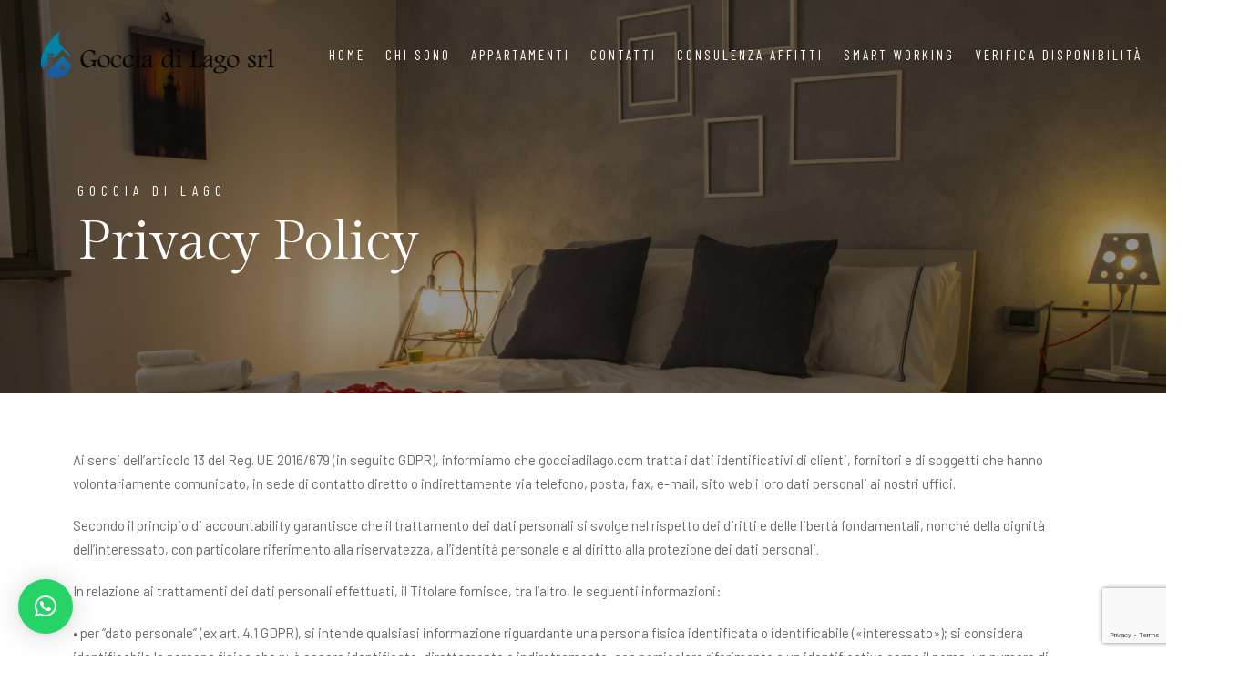

--- FILE ---
content_type: text/html; charset=UTF-8
request_url: https://gocciadilago.com/privacy-policy/
body_size: 17072
content:
<!DOCTYPE html>

<html lang="it-IT">


<head>

    <!-- Meta Tags -->

    <meta charset="UTF-8">

    <meta name="viewport" content="width=device-width, initial-scale=1, shrink-to-fit=no">

    
    <meta name='robots' content='index, follow, max-image-preview:large, max-snippet:-1, max-video-preview:-1' />

	<!-- This site is optimized with the Yoast SEO plugin v20.3 - https://yoast.com/wordpress/plugins/seo/ -->
	<title>Privacy Policy - Goccia di Lago</title>
	<link rel="canonical" href="https://gocciadilago.com/privacy-policy/" />
	<meta property="og:locale" content="it_IT" />
	<meta property="og:type" content="article" />
	<meta property="og:title" content="Privacy Policy - Goccia di Lago" />
	<meta property="og:description" content="Goccia di Lago Privacy Policy Ai sensi dell&#8217;articolo 13 del Reg. UE 2016/679 (in seguito GDPR), informiamo che gocciadilago.com tratta i dati identificativi di clienti, fornitori e di soggetti che hanno volontariamente comunicato, in sede di contatto diretto o indirettamente via telefono, posta, fax, e-mail, sito web i loro dati personali ai nostri uffici. Secondo [&hellip;]" />
	<meta property="og:url" content="https://gocciadilago.com/privacy-policy/" />
	<meta property="og:site_name" content="Goccia di Lago" />
	<meta property="article:publisher" content="https://m.facebook.com/gocciadilagocasevacanze/" />
	<meta property="article:modified_time" content="2024-01-15T15:56:39+00:00" />
	<meta name="twitter:card" content="summary_large_image" />
	<meta name="twitter:label1" content="Tempo di lettura stimato" />
	<meta name="twitter:data1" content="11 minuti" />
	<script type="application/ld+json" class="yoast-schema-graph">{"@context":"https://schema.org","@graph":[{"@type":"WebPage","@id":"https://gocciadilago.com/privacy-policy/","url":"https://gocciadilago.com/privacy-policy/","name":"Privacy Policy - Goccia di Lago","isPartOf":{"@id":"https://gocciadilago.com/#website"},"datePublished":"2023-01-03T11:19:27+00:00","dateModified":"2024-01-15T15:56:39+00:00","breadcrumb":{"@id":"https://gocciadilago.com/privacy-policy/#breadcrumb"},"inLanguage":"it-IT","potentialAction":[{"@type":"ReadAction","target":["https://gocciadilago.com/privacy-policy/"]}]},{"@type":"BreadcrumbList","@id":"https://gocciadilago.com/privacy-policy/#breadcrumb","itemListElement":[{"@type":"ListItem","position":1,"name":"Home","item":"https://gocciadilago.com/"},{"@type":"ListItem","position":2,"name":"Privacy Policy"}]},{"@type":"WebSite","@id":"https://gocciadilago.com/#website","url":"https://gocciadilago.com/","name":"Goccia di Lago","description":"Il tuo paradiso sul Garda","publisher":{"@id":"https://gocciadilago.com/#organization"},"potentialAction":[{"@type":"SearchAction","target":{"@type":"EntryPoint","urlTemplate":"https://gocciadilago.com/?s={search_term_string}"},"query-input":"required name=search_term_string"}],"inLanguage":"it-IT"},{"@type":"Organization","@id":"https://gocciadilago.com/#organization","name":"Goccia di Lago","url":"https://gocciadilago.com/","logo":{"@type":"ImageObject","inLanguage":"it-IT","@id":"https://gocciadilago.com/#/schema/logo/image/","url":"https://gocciadilago.com/wp-content/uploads/2023/01/favicon.png","contentUrl":"https://gocciadilago.com/wp-content/uploads/2023/01/favicon.png","width":150,"height":150,"caption":"Goccia di Lago"},"image":{"@id":"https://gocciadilago.com/#/schema/logo/image/"},"sameAs":["https://m.facebook.com/gocciadilagocasevacanze/"]}]}</script>
	<!-- / Yoast SEO plugin. -->


<link rel='dns-prefetch' href='//fonts.googleapis.com' />
<link rel='dns-prefetch' href='//use.fontawesome.com' />
<link rel="alternate" type="application/rss+xml" title="Goccia di Lago &raquo; Feed" href="https://gocciadilago.com/feed/" />
<link rel="alternate" type="application/rss+xml" title="Goccia di Lago &raquo; Feed dei commenti" href="https://gocciadilago.com/comments/feed/" />
<link rel="alternate" type="application/rss+xml" title="Goccia di Lago &raquo; Privacy Policy Feed dei commenti" href="https://gocciadilago.com/privacy-policy/feed/" />
<link rel="alternate" title="oEmbed (JSON)" type="application/json+oembed" href="https://gocciadilago.com/wp-json/oembed/1.0/embed?url=https%3A%2F%2Fgocciadilago.com%2Fprivacy-policy%2F" />
<link rel="alternate" title="oEmbed (XML)" type="text/xml+oembed" href="https://gocciadilago.com/wp-json/oembed/1.0/embed?url=https%3A%2F%2Fgocciadilago.com%2Fprivacy-policy%2F&#038;format=xml" />
<style id='wp-img-auto-sizes-contain-inline-css' type='text/css'>
img:is([sizes=auto i],[sizes^="auto," i]){contain-intrinsic-size:3000px 1500px}
/*# sourceURL=wp-img-auto-sizes-contain-inline-css */
</style>
<link rel='stylesheet' id='gspwp-inspirational-style-css' href='https://gocciadilago.com/wp-content/plugins/gallery-showcase-pro/assets/css/inspirational.css?ver=6.9'  media='all' />
<link rel='stylesheet' id='gspwp-custom-style-css' href='https://gocciadilago.com/wp-content/plugins/gallery-showcase-pro/assets/css/gspwp-custom-style.css?ver=6.9'  media='all' />
<link rel='stylesheet' id='gspwp-front-style-css' href='https://gocciadilago.com/wp-content/plugins/gallery-showcase-pro/assets/css/style.css?ver=6.9'  media='all' />
<style id='wp-emoji-styles-inline-css' type='text/css'>

	img.wp-smiley, img.emoji {
		display: inline !important;
		border: none !important;
		box-shadow: none !important;
		height: 1em !important;
		width: 1em !important;
		margin: 0 0.07em !important;
		vertical-align: -0.1em !important;
		background: none !important;
		padding: 0 !important;
	}
/*# sourceURL=wp-emoji-styles-inline-css */
</style>
<link rel='stylesheet' id='wp-block-library-css' href='https://gocciadilago.com/wp-includes/css/dist/block-library/style.min.css?ver=6.9'  media='all' />
<style id='global-styles-inline-css' type='text/css'>
:root{--wp--preset--aspect-ratio--square: 1;--wp--preset--aspect-ratio--4-3: 4/3;--wp--preset--aspect-ratio--3-4: 3/4;--wp--preset--aspect-ratio--3-2: 3/2;--wp--preset--aspect-ratio--2-3: 2/3;--wp--preset--aspect-ratio--16-9: 16/9;--wp--preset--aspect-ratio--9-16: 9/16;--wp--preset--color--black: #000000;--wp--preset--color--cyan-bluish-gray: #abb8c3;--wp--preset--color--white: #ffffff;--wp--preset--color--pale-pink: #f78da7;--wp--preset--color--vivid-red: #cf2e2e;--wp--preset--color--luminous-vivid-orange: #ff6900;--wp--preset--color--luminous-vivid-amber: #fcb900;--wp--preset--color--light-green-cyan: #7bdcb5;--wp--preset--color--vivid-green-cyan: #00d084;--wp--preset--color--pale-cyan-blue: #8ed1fc;--wp--preset--color--vivid-cyan-blue: #0693e3;--wp--preset--color--vivid-purple: #9b51e0;--wp--preset--gradient--vivid-cyan-blue-to-vivid-purple: linear-gradient(135deg,rgb(6,147,227) 0%,rgb(155,81,224) 100%);--wp--preset--gradient--light-green-cyan-to-vivid-green-cyan: linear-gradient(135deg,rgb(122,220,180) 0%,rgb(0,208,130) 100%);--wp--preset--gradient--luminous-vivid-amber-to-luminous-vivid-orange: linear-gradient(135deg,rgb(252,185,0) 0%,rgb(255,105,0) 100%);--wp--preset--gradient--luminous-vivid-orange-to-vivid-red: linear-gradient(135deg,rgb(255,105,0) 0%,rgb(207,46,46) 100%);--wp--preset--gradient--very-light-gray-to-cyan-bluish-gray: linear-gradient(135deg,rgb(238,238,238) 0%,rgb(169,184,195) 100%);--wp--preset--gradient--cool-to-warm-spectrum: linear-gradient(135deg,rgb(74,234,220) 0%,rgb(151,120,209) 20%,rgb(207,42,186) 40%,rgb(238,44,130) 60%,rgb(251,105,98) 80%,rgb(254,248,76) 100%);--wp--preset--gradient--blush-light-purple: linear-gradient(135deg,rgb(255,206,236) 0%,rgb(152,150,240) 100%);--wp--preset--gradient--blush-bordeaux: linear-gradient(135deg,rgb(254,205,165) 0%,rgb(254,45,45) 50%,rgb(107,0,62) 100%);--wp--preset--gradient--luminous-dusk: linear-gradient(135deg,rgb(255,203,112) 0%,rgb(199,81,192) 50%,rgb(65,88,208) 100%);--wp--preset--gradient--pale-ocean: linear-gradient(135deg,rgb(255,245,203) 0%,rgb(182,227,212) 50%,rgb(51,167,181) 100%);--wp--preset--gradient--electric-grass: linear-gradient(135deg,rgb(202,248,128) 0%,rgb(113,206,126) 100%);--wp--preset--gradient--midnight: linear-gradient(135deg,rgb(2,3,129) 0%,rgb(40,116,252) 100%);--wp--preset--font-size--small: 13px;--wp--preset--font-size--medium: 20px;--wp--preset--font-size--large: 36px;--wp--preset--font-size--x-large: 42px;--wp--preset--spacing--20: 0.44rem;--wp--preset--spacing--30: 0.67rem;--wp--preset--spacing--40: 1rem;--wp--preset--spacing--50: 1.5rem;--wp--preset--spacing--60: 2.25rem;--wp--preset--spacing--70: 3.38rem;--wp--preset--spacing--80: 5.06rem;--wp--preset--shadow--natural: 6px 6px 9px rgba(0, 0, 0, 0.2);--wp--preset--shadow--deep: 12px 12px 50px rgba(0, 0, 0, 0.4);--wp--preset--shadow--sharp: 6px 6px 0px rgba(0, 0, 0, 0.2);--wp--preset--shadow--outlined: 6px 6px 0px -3px rgb(255, 255, 255), 6px 6px rgb(0, 0, 0);--wp--preset--shadow--crisp: 6px 6px 0px rgb(0, 0, 0);}:where(.is-layout-flex){gap: 0.5em;}:where(.is-layout-grid){gap: 0.5em;}body .is-layout-flex{display: flex;}.is-layout-flex{flex-wrap: wrap;align-items: center;}.is-layout-flex > :is(*, div){margin: 0;}body .is-layout-grid{display: grid;}.is-layout-grid > :is(*, div){margin: 0;}:where(.wp-block-columns.is-layout-flex){gap: 2em;}:where(.wp-block-columns.is-layout-grid){gap: 2em;}:where(.wp-block-post-template.is-layout-flex){gap: 1.25em;}:where(.wp-block-post-template.is-layout-grid){gap: 1.25em;}.has-black-color{color: var(--wp--preset--color--black) !important;}.has-cyan-bluish-gray-color{color: var(--wp--preset--color--cyan-bluish-gray) !important;}.has-white-color{color: var(--wp--preset--color--white) !important;}.has-pale-pink-color{color: var(--wp--preset--color--pale-pink) !important;}.has-vivid-red-color{color: var(--wp--preset--color--vivid-red) !important;}.has-luminous-vivid-orange-color{color: var(--wp--preset--color--luminous-vivid-orange) !important;}.has-luminous-vivid-amber-color{color: var(--wp--preset--color--luminous-vivid-amber) !important;}.has-light-green-cyan-color{color: var(--wp--preset--color--light-green-cyan) !important;}.has-vivid-green-cyan-color{color: var(--wp--preset--color--vivid-green-cyan) !important;}.has-pale-cyan-blue-color{color: var(--wp--preset--color--pale-cyan-blue) !important;}.has-vivid-cyan-blue-color{color: var(--wp--preset--color--vivid-cyan-blue) !important;}.has-vivid-purple-color{color: var(--wp--preset--color--vivid-purple) !important;}.has-black-background-color{background-color: var(--wp--preset--color--black) !important;}.has-cyan-bluish-gray-background-color{background-color: var(--wp--preset--color--cyan-bluish-gray) !important;}.has-white-background-color{background-color: var(--wp--preset--color--white) !important;}.has-pale-pink-background-color{background-color: var(--wp--preset--color--pale-pink) !important;}.has-vivid-red-background-color{background-color: var(--wp--preset--color--vivid-red) !important;}.has-luminous-vivid-orange-background-color{background-color: var(--wp--preset--color--luminous-vivid-orange) !important;}.has-luminous-vivid-amber-background-color{background-color: var(--wp--preset--color--luminous-vivid-amber) !important;}.has-light-green-cyan-background-color{background-color: var(--wp--preset--color--light-green-cyan) !important;}.has-vivid-green-cyan-background-color{background-color: var(--wp--preset--color--vivid-green-cyan) !important;}.has-pale-cyan-blue-background-color{background-color: var(--wp--preset--color--pale-cyan-blue) !important;}.has-vivid-cyan-blue-background-color{background-color: var(--wp--preset--color--vivid-cyan-blue) !important;}.has-vivid-purple-background-color{background-color: var(--wp--preset--color--vivid-purple) !important;}.has-black-border-color{border-color: var(--wp--preset--color--black) !important;}.has-cyan-bluish-gray-border-color{border-color: var(--wp--preset--color--cyan-bluish-gray) !important;}.has-white-border-color{border-color: var(--wp--preset--color--white) !important;}.has-pale-pink-border-color{border-color: var(--wp--preset--color--pale-pink) !important;}.has-vivid-red-border-color{border-color: var(--wp--preset--color--vivid-red) !important;}.has-luminous-vivid-orange-border-color{border-color: var(--wp--preset--color--luminous-vivid-orange) !important;}.has-luminous-vivid-amber-border-color{border-color: var(--wp--preset--color--luminous-vivid-amber) !important;}.has-light-green-cyan-border-color{border-color: var(--wp--preset--color--light-green-cyan) !important;}.has-vivid-green-cyan-border-color{border-color: var(--wp--preset--color--vivid-green-cyan) !important;}.has-pale-cyan-blue-border-color{border-color: var(--wp--preset--color--pale-cyan-blue) !important;}.has-vivid-cyan-blue-border-color{border-color: var(--wp--preset--color--vivid-cyan-blue) !important;}.has-vivid-purple-border-color{border-color: var(--wp--preset--color--vivid-purple) !important;}.has-vivid-cyan-blue-to-vivid-purple-gradient-background{background: var(--wp--preset--gradient--vivid-cyan-blue-to-vivid-purple) !important;}.has-light-green-cyan-to-vivid-green-cyan-gradient-background{background: var(--wp--preset--gradient--light-green-cyan-to-vivid-green-cyan) !important;}.has-luminous-vivid-amber-to-luminous-vivid-orange-gradient-background{background: var(--wp--preset--gradient--luminous-vivid-amber-to-luminous-vivid-orange) !important;}.has-luminous-vivid-orange-to-vivid-red-gradient-background{background: var(--wp--preset--gradient--luminous-vivid-orange-to-vivid-red) !important;}.has-very-light-gray-to-cyan-bluish-gray-gradient-background{background: var(--wp--preset--gradient--very-light-gray-to-cyan-bluish-gray) !important;}.has-cool-to-warm-spectrum-gradient-background{background: var(--wp--preset--gradient--cool-to-warm-spectrum) !important;}.has-blush-light-purple-gradient-background{background: var(--wp--preset--gradient--blush-light-purple) !important;}.has-blush-bordeaux-gradient-background{background: var(--wp--preset--gradient--blush-bordeaux) !important;}.has-luminous-dusk-gradient-background{background: var(--wp--preset--gradient--luminous-dusk) !important;}.has-pale-ocean-gradient-background{background: var(--wp--preset--gradient--pale-ocean) !important;}.has-electric-grass-gradient-background{background: var(--wp--preset--gradient--electric-grass) !important;}.has-midnight-gradient-background{background: var(--wp--preset--gradient--midnight) !important;}.has-small-font-size{font-size: var(--wp--preset--font-size--small) !important;}.has-medium-font-size{font-size: var(--wp--preset--font-size--medium) !important;}.has-large-font-size{font-size: var(--wp--preset--font-size--large) !important;}.has-x-large-font-size{font-size: var(--wp--preset--font-size--x-large) !important;}
/*# sourceURL=global-styles-inline-css */
</style>

<style id='classic-theme-styles-inline-css' type='text/css'>
/*! This file is auto-generated */
.wp-block-button__link{color:#fff;background-color:#32373c;border-radius:9999px;box-shadow:none;text-decoration:none;padding:calc(.667em + 2px) calc(1.333em + 2px);font-size:1.125em}.wp-block-file__button{background:#32373c;color:#fff;text-decoration:none}
/*# sourceURL=/wp-includes/css/classic-themes.min.css */
</style>
<link rel='stylesheet' id='contact-form-7-css' href='https://gocciadilago.com/wp-content/plugins/contact-form-7/includes/css/styles.css?ver=5.7.4'  media='all' />
<link rel='stylesheet' id='googlefonts-1-css' href='https://fonts.googleapis.com/css2?family=Barlow&#038;family=Barlow+Condensed&#038;family=Gilda+Display&#038;display=swap'  media='all' />
<link rel='stylesheet' id='plugins-css' href='https://gocciadilago.com/wp-content/themes/thecappa/assets/css/plugins.css?ver=6.9'  media='all' />
<link rel='stylesheet' id='vegas-slider-css' href='https://gocciadilago.com/wp-content/themes/thecappa/assets/css/plugins/vegas.slider.min.css?ver=6.9'  media='all' />
<link rel='stylesheet' id='thecappa-style-css' href='https://gocciadilago.com/wp-content/themes/thecappa/assets/css/style.css?ver=6.9'  media='all' />
<link rel='stylesheet' id='thecappa-css-css' href='https://gocciadilago.com/wp-content/themes/thecappa/style.css?ver=2022-04-25'  media='all' />
<link rel='stylesheet' id='dtpicker-css' href='https://gocciadilago.com/wp-content/plugins/date-time-picker-field/assets/js/vendor/datetimepicker/jquery.datetimepicker.min.css?ver=6.9'  media='all' />
<link rel='stylesheet' id='font-awesome-official-css' href='https://use.fontawesome.com/releases/v6.2.1/css/all.css'  media='all' integrity="sha384-twcuYPV86B3vvpwNhWJuaLdUSLF9+ttgM2A6M870UYXrOsxKfER2MKox5cirApyA" crossorigin="anonymous" />
<link rel='stylesheet' id='qlwapp-css' href='https://gocciadilago.com/wp-content/plugins/wp-whatsapp-chat/build/frontend/css/style.css?ver=7.0.2'  media='all' />
<link rel='stylesheet' id='elementor-icons-css' href='https://gocciadilago.com/wp-content/plugins/elementor/assets/lib/eicons/css/elementor-icons.min.css?ver=5.18.0'  media='all' />
<link rel='stylesheet' id='elementor-frontend-css' href='https://gocciadilago.com/wp-content/plugins/elementor/assets/css/frontend-lite.min.css?ver=3.11.4'  media='all' />
<link rel='stylesheet' id='swiper-css' href='https://gocciadilago.com/wp-content/plugins/elementor/assets/lib/swiper/css/swiper.min.css?ver=5.3.6'  media='all' />
<link rel='stylesheet' id='elementor-post-5-css' href='https://gocciadilago.com/wp-content/uploads/elementor/css/post-5.css?ver=1678695904'  media='all' />
<link rel='stylesheet' id='elementor-global-css' href='https://gocciadilago.com/wp-content/uploads/elementor/css/global.css?ver=1678695905'  media='all' />
<link rel='stylesheet' id='elementor-post-3-css' href='https://gocciadilago.com/wp-content/uploads/elementor/css/post-3.css?ver=1705334199'  media='all' />
<link rel='stylesheet' id='font-awesome-official-v4shim-css' href='https://use.fontawesome.com/releases/v6.2.1/css/v4-shims.css'  media='all' integrity="sha384-RreHPODFsMyzCpG+dKnwxOSjmjkuPWWdYP8sLpBRoSd8qPNJwaxKGUdxhQOKwUc7" crossorigin="anonymous" />
<link rel='stylesheet' id='wp-block-heading-css' href='https://gocciadilago.com/wp-includes/blocks/heading/style.min.css?ver=6.9'  media='all' />
<link rel='stylesheet' id='google-fonts-1-css' href='https://fonts.googleapis.com/css?family=Roboto%3A100%2C100italic%2C200%2C200italic%2C300%2C300italic%2C400%2C400italic%2C500%2C500italic%2C600%2C600italic%2C700%2C700italic%2C800%2C800italic%2C900%2C900italic%7CRoboto+Slab%3A100%2C100italic%2C200%2C200italic%2C300%2C300italic%2C400%2C400italic%2C500%2C500italic%2C600%2C600italic%2C700%2C700italic%2C800%2C800italic%2C900%2C900italic&#038;display=auto&#038;ver=6.9'  media='all' />
<link rel="preconnect" href="https://fonts.gstatic.com/" crossorigin><script  src="https://gocciadilago.com/wp-includes/js/jquery/jquery.min.js?ver=3.7.1" id="jquery-core-js"></script>
<script  src="https://gocciadilago.com/wp-includes/js/jquery/jquery-migrate.min.js?ver=3.4.1" id="jquery-migrate-js"></script>
<script  src="https://gocciadilago.com/wp-content/plugins/gallery-showcase-pro/assets/less/less.min.js?ver=6.9" id="gspwp-less-script-js"></script>
<script  src="https://gocciadilago.com/wp-content/plugins/gallery-showcase-pro/assets/js/owl.carousel.min.js?ver=6.9" id="gspwp-owl-script-js"></script>
<script  src="https://gocciadilago.com/wp-content/plugins/gallery-showcase-pro/assets/js/jquery.fancybox.min.js?ver=6.9" id="gspwp-fancybox-script-js"></script>
<script  src="https://gocciadilago.com/wp-includes/js/imagesloaded.min.js?ver=5.0.0" id="imagesloaded-js"></script>
<script  src="https://gocciadilago.com/wp-includes/js/masonry.min.js?ver=4.2.2" id="masonry-js"></script>
<script  src="https://gocciadilago.com/wp-includes/js/jquery/jquery.masonry.min.js?ver=3.1.2b" id="jquery-masonry-js"></script>
<script  src="https://gocciadilago.com/wp-content/plugins/gallery-showcase-pro/assets/js/script.js?ver=6.9" id="gspwp-script-js"></script>
<link rel="https://api.w.org/" href="https://gocciadilago.com/wp-json/" /><link rel="alternate" title="JSON" type="application/json" href="https://gocciadilago.com/wp-json/wp/v2/pages/3" /><link rel="EditURI" type="application/rsd+xml" title="RSD" href="https://gocciadilago.com/xmlrpc.php?rsd" />
<meta name="generator" content="WordPress 6.9" />
<link rel='shortlink' href='https://gocciadilago.com/?p=3' />
<script src="//cdn.iubenda.com/cs/ccpa/stub.js"></script>

<script type="text/javascript">
var _iub = _iub || [];
_iub.csConfiguration = {"askConsentAtCookiePolicyUpdate":true,"countryDetection":true,"enableLgpd":true,"enableRemoteConsent":true,"enableUspr":true,"floatingPreferencesButtonDisplay":"bottom-right","lang":"it","lgpdAppliesGlobally":false,"perPurposeConsent":true,"siteId":3009767,"whitelabel":false,"cookiePolicyId":31407408,"cookiePolicyUrl":"https://gocciadilago.com/cookie-policy/","privacyPolicyUrl":"https://gocciadilago.com/privacy-policy/","privacyPolicyNoticeAtCollectionUrl":"https://gocciadilago.com/privacy-policy/", "banner":{ "acceptButtonDisplay":true,"closeButtonRejects":true,"customizeButtonDisplay":true,"explicitWithdrawal":true,"listPurposes":true,"position":"float-top-center","prependOnBody":true,"rejectButtonDisplay":true,"showPurposesToggles":true }};
</script>
<script type="text/javascript" src="//cdn.iubenda.com/cs/gpp/stub.js"></script>
<script type="text/javascript" src="//cdn.iubenda.com/cs/iubenda_cs.js" charset="UTF-8" async></script><meta name="generator" content="Elementor 3.11.4; features: e_dom_optimization, e_optimized_assets_loading, e_optimized_css_loading, a11y_improvements, additional_custom_breakpoints; settings: css_print_method-external, google_font-enabled, font_display-auto">
<link rel="icon" href="https://gocciadilago.com/wp-content/uploads/2023/01/cropped-favicon-32x32.png" sizes="32x32" />
<link rel="icon" href="https://gocciadilago.com/wp-content/uploads/2023/01/cropped-favicon-192x192.png" sizes="192x192" />
<link rel="apple-touch-icon" href="https://gocciadilago.com/wp-content/uploads/2023/01/cropped-favicon-180x180.png" />
<meta name="msapplication-TileImage" content="https://gocciadilago.com/wp-content/uploads/2023/01/cropped-favicon-270x270.png" />
		<style type="text/css" id="wp-custom-css">
			.progress-wrap{
	    bottom: 90px;
}

.gt_float_switcher{
	background: transparent !important;
	font-size: 14px !important;
	box-shadow:none !important;
}

.gt-selected{
	background-color: transparent !important;
}

.gt-current-lang{
	padding: 0 15px !important;
}

.gt-current-lang img{
	width: 24px !important;
}

.gt_float_switcher .gt_options{
	background: #fff !important;
}

.gt_float_switcher img {
	width: 24px !important;
}

.menu-item-gtranslate{
	top: -11px !important;
}

@media screen and (max-width:992px){
	.menu-item-gtranslate{
		top:0px !important;
		left:-40px !important;
	}
	.navbar .navbar-collapse{
		overflow: visible !important;
	}
}

.rooms1 .item {
    height: 83%;
}

.navbar{
	  z-index: 200 !important;
}

@media (min-width: 1200px){
	.navbar .container{
	max-width: 1330px !important;
}
}		</style>
					<style>
				:root {
				--qlwapp-scheme-font-family:inherit;--qlwapp-scheme-font-size:18px;--qlwapp-scheme-icon-size:60px;--qlwapp-scheme-icon-font-size:24px;--qlwapp-button-animation-name:none;				}
			</style>
			 


</head>

<body class="privacy-policy wp-singular page-template-default page page-id-3 wp-theme-thecappa elementor-default elementor-kit-5 elementor-page elementor-page-3">

    <div class="preloader-bg"></div>
    <div id="preloader">
        <div id="preloader-status">
            <div class="preloader-position loader"> <span></span> </div>
        </div>
    </div>
    <!-- Progress scroll totop -->
    <div class="progress-wrap cursor-pointer">
        <svg class="progress-circle svg-content" width="100%" height="100%" viewBox="-1 -1 102 102">
            <path d="M50,1 a49,49 0 0,1 0,98 a49,49 0 0,1 0,-98" />
        </svg>
    </div>
    <!-- Navbar -->
    <nav class="navbar navbar-expand-lg">
        <div class="container">
            <!-- Logo -->
                            <div class="logo-wrapper navbar-brand valign">
                    <a href="https://gocciadilago.com/">
                        <div class="logo1">
                            <img src="https://gocciadilago.com/wp-content/uploads/2024/01/goccia-di-lago-logo.png" class="logo-img" alt="">
                        </div>
                    </a>
                </div>
                        <button class="navbar-toggler" type="button" data-toggle="collapse" data-target="#navbarSupportedContent" aria-controls="navbarSupportedContent" aria-expanded="false" aria-label="Toggle navigation"> <span class="icon-bar"><i class="ti-line-double"></i></span> </button>
            <!-- Navbar links -->
            <div class="collapse navbar-collapse" id="navbarSupportedContent">
                <ul class="navbar-nav ml-auto "><li id="menu-item-100" class="menu-item menu-item-type-post_type menu-item-object-page menu-item-home menu-item-100 nav-item"><a   title="Home" href="https://gocciadilago.com/" class="nav-link">Home</a></li>
<li id="menu-item-101" class="menu-item menu-item-type-post_type menu-item-object-page menu-item-101 nav-item"><a   title="Chi sono" href="https://gocciadilago.com/chi-sono/" class="nav-link">Chi sono</a></li>
<li id="menu-item-2082" class="menu-item menu-item-type-post_type menu-item-object-page menu-item-2082 nav-item"><a   title="Appartamenti" href="https://gocciadilago.com/appartamenti/" class="nav-link">Appartamenti</a></li>
<li id="menu-item-118" class="menu-item menu-item-type-post_type menu-item-object-page menu-item-118 nav-item"><a   title="Contatti" href="https://gocciadilago.com/contatti/" class="nav-link">Contatti</a></li>
<li id="menu-item-112" class="menu-item menu-item-type-post_type menu-item-object-page menu-item-112 nav-item"><a   title="Consulenza affitti" href="https://gocciadilago.com/consulenza-affitti-turistici/" class="nav-link">Consulenza affitti</a></li>
<li id="menu-item-4891" class="menu-item menu-item-type-post_type menu-item-object-page menu-item-4891 nav-item"><a   title="Smart Working" href="https://gocciadilago.com/smart-working/" class="nav-link">Smart Working</a></li>
<li id="menu-item-4186" class="menu-item menu-item-type-custom menu-item-object-custom menu-item-4186 nav-item"><a   title="Verifica disponibilità" href="https://gocciadilago.kross.travel/it/appartamenti" class="nav-link">Verifica disponibilità</a></li>
<li style="position:relative;" class="menu-item menu-item-gtranslate"><div style="position:absolute;white-space:nowrap;" id="gtranslate_menu_wrapper_45051"></div></li></ul>            </div>
        </div>
    </nav>

    
                    		<div data-elementor-type="wp-page" data-elementor-id="3" class="elementor elementor-3">
									<section class="elementor-section elementor-top-section elementor-element elementor-element-2ecae5d4 elementor-section-full_width elementor-section-height-default elementor-section-height-default" data-id="2ecae5d4" data-element_type="section">
						<div class="elementor-container elementor-column-gap-no">
					<div class="elementor-column elementor-col-100 elementor-top-column elementor-element elementor-element-6dc77d34" data-id="6dc77d34" data-element_type="column">
			<div class="elementor-widget-wrap elementor-element-populated">
								<div class="elementor-element elementor-element-427426e9 elementor-align-left elementor-widget elementor-widget-pages-banner" data-id="427426e9" data-element_type="widget" data-widget_type="pages-banner.default">
				<div class="elementor-widget-container">
			
				<div class="banner-header section-padding valign bg-img bg-fixed" data-overlay-dark="4" data-background="https://gocciadilago.com/wp-content/uploads/2022/04/appartamento-goccia-di-lago-1-piano.jpg">
					<div class="container">
				<div class="row">
					<div class="col-md-12 caption mt-90">
												<h5>Goccia di Lago</h5>
																		<h1>Privacy Policy</h1>
											</div>
				</div>
			</div>
		</div>

			</div>
				</div>
					</div>
		</div>
							</div>
		</section>
				<section class="elementor-section elementor-top-section elementor-element elementor-element-1ba07ea3 elementor-section-boxed elementor-section-height-default elementor-section-height-default" data-id="1ba07ea3" data-element_type="section">
						<div class="elementor-container elementor-column-gap-default">
					<div class="elementor-column elementor-col-100 elementor-top-column elementor-element elementor-element-3c24b763" data-id="3c24b763" data-element_type="column">
			<div class="elementor-widget-wrap elementor-element-populated">
								<div class="elementor-element elementor-element-5d76d4d8 elementor-widget elementor-widget-text-editor" data-id="5d76d4d8" data-element_type="widget" data-widget_type="text-editor.default">
				<div class="elementor-widget-container">
			<style>/*! elementor - v3.11.4 - 12-03-2023 */
.elementor-widget-text-editor.elementor-drop-cap-view-stacked .elementor-drop-cap{background-color:#818a91;color:#fff}.elementor-widget-text-editor.elementor-drop-cap-view-framed .elementor-drop-cap{color:#818a91;border:3px solid;background-color:transparent}.elementor-widget-text-editor:not(.elementor-drop-cap-view-default) .elementor-drop-cap{margin-top:8px}.elementor-widget-text-editor:not(.elementor-drop-cap-view-default) .elementor-drop-cap-letter{width:1em;height:1em}.elementor-widget-text-editor .elementor-drop-cap{float:left;text-align:center;line-height:1;font-size:50px}.elementor-widget-text-editor .elementor-drop-cap-letter{display:inline-block}</style>				<p></p>
<p>Ai sensi dell&#8217;articolo 13 del Reg. UE 2016/679 (in seguito GDPR), informiamo che gocciadilago.com tratta i dati identificativi di clienti, fornitori e di soggetti che hanno volontariamente comunicato, in sede di contatto diretto o indirettamente via telefono, posta, fax, e-mail, sito web i loro dati personali ai nostri uffici.</p>
<p>Secondo il principio di accountability garantisce che il trattamento dei dati personali si svolge nel rispetto dei diritti e delle libertà fondamentali, nonché della dignità dell&#8217;interessato, con particolare riferimento alla riservatezza, all&#8217;identità personale e al diritto alla protezione dei dati personali.</p>
<p>In relazione ai trattamenti dei dati personali effettuati, il Titolare fornisce, tra l’altro, le seguenti informazioni:</p>
<p>• per “dato personale” (ex art. 4.1 GDPR), si intende qualsiasi informazione riguardante una persona fisica identificata o identificabile («interessato»); si considera identificabile la persona fisica che può essere identificata, direttamente o indirettamente, con particolare riferimento a un identificativo come il nome, un numero di identificazione, dati relativi all’ubicazione, un identificativo online o a uno o più elementi caratteristici della sua identità fisica, fisiologica, genetica, psichica, economica, culturale o sociale;</p>
<p>• per &#8220;trattamento&#8221; (ex art. 4.2 GDPR), si intende qualsiasi operazione o insieme di operazioni, compiute con o senza l&#8217;ausilio di processi automatizzati e applicate a dati personali o insiemi di dati personali, come la raccolta, la registrazione, l&#8217;organizzazione, la strutturazione, la conservazione, l&#8217;adattamento o la modifica, l&#8217;estrazione, la consultazione, l&#8217;uso, la comunicazione mediante trasmissione, diffusione o qualsiasi altra forma di messa a disposizione, il raffronto o l&#8217;interconnessione, la limitazione, la cancellazione o la distruzione.</p>
<p>Identità e dati di contatto del Titolare del trattamento</p>
<p>Ragione Sociale: Goccia di Lago srl</p>
<p>Indirizzo sede legale: Via Donatori di Sangue 4A, 25010 Acquafredda (BS)&nbsp;</p>
<p>Dati contatto email: gocciadilago@gmail.com</p>
<p>Dati personali raccolti</p>
<p>I dati personali raccolti sono inerenti essenzialmente a:</p>
<p>&#8211; Dati identificativi (nome e cognome, indirizzo e-mail, telefono,ecc).</p>
<p>Tipologia di dati trattati</p>
<p><strong>Dati di navigazione</strong></p>
<p>I sistemi informatici e le procedure software preposte al funzionamento di questo sito web acquisiscono, nel corso del loro normale esercizio, alcuni dati personali la cui trasmissione è implicita nell&#8217;uso dei protocolli di comunicazione di Internet.</p>
<p>In questa categoria di dati rientrano gli indirizzi IP o i nomi a dominio dei computer utilizzati dagli utenti che si connettono al sito, gli indirizzi in notazione URI (Uniform Resource Identifier) delle risorse richieste, l&#8217;orario della richiesta, il metodo utilizzato nel sottoporre la richiesta al server, la dimensione del file ottenuto in risposta, il codice numerico indicante lo stato della risposta data dal server (buon fine, errore, ecc.) ed altri parametri relativi al sistema operativo e all&#8217;ambiente informatico dell&#8217;utente.</p>
<p>Si tratta di informazioni che non sono raccolte per essere associate a interessati identificati, in quanto i dati vengono utilizzati al solo fine di ricavare informazioni statistiche anonime sull&#8217;uso del sito e per controllarne il corretto funzionamento, ma per loro stessa natura potrebbero, attraverso elaborazioni ed associazioni con dati detenuti da terzi, permetterne di identificare gli utenti.</p>
<p>Si segnala che i dati potrebbero essere utilizzati dalle Autorità competenti per l&#8217;accertamento di responsabilità in caso di ipotetici reati informatici.</p>
<p><strong>Cookies</strong></p>
<p>Il sito fa uso di cookie per migliorare l&#8217;esperienza di navigazione dell&#8217;utente. Per avere maggiori informazioni sulla tipologia di cookie utilizzati, le finalità e le modalità di disabilitazione è possibile consultare la sezione specifica.</p>
<p><strong>Dati forniti volontariamente dall&#8217;utente</strong></p>
<p>Per accedere ad alcuni servizi riservati agli utenti, è necessario registrarsi e inserire alcuni dati personali.</p>
<p>Il conferimento di alcuni dati identificativi è necessario al fine di autenticare e verificare la legittimazione all&#8217;accesso, nei diversi livelli delle aree riservate, ai soggetti che vi accedono. In nessun caso verranno invece trattati dati sensibili o giudiziari.</p>
<p>L&#8217;invio facoltativo, esplicito e volontario di posta elettronica agli indirizzi indicati su questo sito comporta la successiva acquisizione dell&#8217;indirizzo del mittente, necessario per rispondere alle richieste, nonché degli eventuali altri dati personali inseriti nella missiva. Specifiche informative di sintesi verranno progressivamente riportate o visualizzate nelle pagine del sito predisposte per particolari servizi a richiesta.</p>
<p><strong>Finalità</strong></p>
<p>I dati da lei forniti potranno essere trattati per:</p>
<p>1) lo svolgimento delle operazioni strettamente necessarie onde procedere all&#8217;erogazione dei servizi eventualmente da lei richiesti, tra questi inclusa la sua navigazione tra le pagine del sito;</p>
<p>2) la prestazione di servizi tecnologici (mailing-list, newsletter, etc.), anche da parte di terzi specificamente autorizzati;</p>
<p>3) attività imposte da leggi, regolamenti o provvedimenti per l&#8217;esecuzione di ordini commerciali;</p>
<p>4) elaborazioni statistiche su dati aggregati in relazione alle prestazioni del sito;</p>
<p>5) valutazioni riguardo l&#8217;utilizzo del sito da parte degli utenti;</p>
<p>6) ottimizzare l&#8217;offerta commerciale anche mediante analisi focalizzate e selezionate;</p>
<p>7) inviare pubblicità e/o proposte commerciali in base alla profilazione dei suoi dati, attuata per poterle evidenziare informazioni e proposte commerciali sintonizzate sugli interessi che lei ha manifestato accedendo alle pagine ed utilizzando i servizi disponibili su questo sito.</p>
<p>Nelle pagine del sito ove sono esplicitamente raccolti i suoi dati personali, troverà riportate laddove necessario le ulteriori specifiche Informative privacy, nonché i metodi per l&#8217;acquisizione del suo consenso nei casi in cui il titolare ricorre a tale base giuridica di trattamento.</p>
<p><strong>Base giuridica</strong></p>
<p>Il trattamento dei suoi dati personali verrà effettuato sulla base di una o più delle seguenti condizioni. In particolare, i trattamenti effettuati per le finalità sopra descritte, che riguardano:</p>
<p>· punto 1 e punto 2, hanno come base giuridica la necessità di dare esecuzione alle sue espresse richieste di ricevere un servizio direttamente disponibile tramite il sito: si tratta dunque di conferimento di dati strettamente necessari e connessi ad una fase pre-contrattuale e/o contrattuale ovvero funzionale a dare riscontro ad una sua specifica richiesta, come tali i dati di volta in volta raccolti sono obbligatori e, qualora non intenda fornirli, non sarà possibile erogare il servizio o dare risposta a quanto da lei richiesto;</p>
<p>· punto 3, avranno come base giuridica la necessità di rispettare un obbligo di legge quale ad esempio l&#8217;obbligo di attuare misure di sicurezza previste da leggi specifiche del settore bancario/finanziario applicabili per determinati servizi erogati tramite il sito e come tali questi dati e relativi trattamenti sono obbligatori;</p>
<p>· punto 4, trattandosi di dati anonimizzati, ossia dati dai quali non risulta possibile re-identificare, anche indirettamente, una persona fisica, tali dati non sono più dati personali, pertanto i relativi trattamenti sono sottratti alla applicazione della normativa privacy e non risulta necessaria una particolare base giuridica</p>
<p>· punti 5, 6 e 7, avranno come base giuridica il suo consenso informato e libero, che le sarà richiesto in apposite pagine del sito e preceduto da specifica nostra informativa o tramite cookie (vedasi sezione dedicata alla cookie policy). In tal caso il conferimento dei dati è assolutamente libero, ed in assenza del suo consenso i dati non saranno in alcun modo raccolti ed utilizzati per tali finalità. Qualora abbia fornito il consenso potrà revocarlo in qualunque momento ed a partire dalla revoca i dati non saranno ulteriormente trattati per tali finalità. Per massima chiarezza le evidenziamo che la revoca del consenso non ha effetti retroattivi sui dati trattati prima della revoca stessa.</p>
<p>Inoltre qualora lei abbia una età inferiore ai 16 anni, per il trattamento dei suoi dati per queste finalità sarà necessario raccogliere l&#8217;autorizzazione da parte del titolare della responsabilità genitoriale nei suoi confronti.</p>
<p>Laddove il titolare possa avvalersi di altra base giuridica (legittimo interesse, pubblico interesse&#8230;), le sarà fornita apposita e specifica Informativa.</p>
<p><strong>Modalità di trattamento, misure di sicurezza e tempi di conservazione</strong></p>
<p>Tutti i dati verranno trattati in formato prevalentemente elettronico. I dati personali nonché ogni altra eventuale informazione associabile, direttamente od indirettamente, ad un utente determinato, sono raccolti e trattati applicando le misure di sicurezza tecniche e organizzative tali da garantire un livello di sicurezza adeguato al rischio, tenendo conto dello stato dell&#8217;arte e dei costi di attuazione, o, ove previste, misure di sicurezza prescritte da apposita normativa quale a titolo di esempio non esaustivo: misure previste da applicabili provvedimenti emessi dell&#8217;Autorità Garante per la protezione dati personali o da normative e regolamenti specifici per il settore bancario/finanziario e saranno accessibili solo al personale specificamente autorizzato.</p>
<p>Proprio in riferimento agli aspetti di protezione dei dati personali, lei è invitato, ai sensi dell&#8217;art. 33 del GDPR a segnalare al titolare eventuali circostanze o eventi dai quali possa discendere una potenziale &#8220;violazione dei dati personali (data breach)&#8221; al fine di consentire una immediata valutazione e l&#8217;adozione di eventuali azioni volte a contrastare tale evento, inviando una comunicazione a databreach@iccrea.bcc.it . Si ricorda che per violazione dati personali si intende &#8220;la violazione di sicurezza che comporta accidentalmente o in modo illecito la distruzione, la perdita, la modifica, la divulgazione non autorizzata o l&#8217;accesso ai dati personali trasmessi, conservati o comunque trattati&#8221;.</p>
<p>Le misure adottate dal titolare non esimono l&#8217;utente/cliente dal prestare la necessaria attenzione all&#8217;utilizzo, ove richiesto, di password/PIN di complessità adeguata, che dovrà aggiornare periodicamente nonché custodire con attenzione e rendere inaccessibili ad altri, al fine di evitarne usi impropri e non autorizzati.</p>
<p>I dati personali trattati verranno conservati in una forma che consenta l&#8217;identificazione degli interessati per un arco di tempo non superiore al conseguimento delle finalità per le quali sono trattati, fatta salva la necessità di conservarli per un periodo maggiore a seguito di richieste da parte delle Autorità competenti in materia di prevenzione e prosecuzione di reati o, comunque per far valere o difendere un diritto in sede giudiziaria.</p>
<p><strong>Categorie di Destinatari dei dati personali</strong></p>
<p>I dati personali saranno trattati dal personale specificamente autorizzato da parte del titolare nonché da soggetti terzi, anche eventualmente stabiliti in paesi esteri rispetto l&#8217;Unione Europea, solo qualora ciò sia necessario per esigenze di operatività e manutenzione del sito e dei servizi messi a disposizione tramite il sito stesso, fatti salvi gli eventuali obblighi previsti da disposizioni di legge (es: ispezioni dell&#8217; Autorità fiscale).</p>
<p>In nessun caso essi saranno invece diffusi al pubblico.</p>
<p>Come previsto dal GDPR, il titolare provvede a nominare quali responsabili di trattamento dati personali le società terze che svolgono in tutto o in parte le attività in oggetto esclusivamente per conto del titolare. Nel caso di coinvolgimento di soggetti terzi stabiliti in paesi esteri rispetto l&#8217;Unione Europea, per il relativo trasferimento di dati all&#8217;estero sono adottate le garanzie appropriate corrispondenti alle decisioni di adeguatezza emesse dalla Commissione Europea e/o dall&#8217;Autorità Garante nazionale per la protezione dei dati personali di volta in volta adeguate al caso.&nbsp;</p>
<p>I dati personali forniti dagli utenti che inoltrano richieste di invio di materiale informativo (documentazione varia, relazioni, risposte a quesiti, pubblicazioni, ecc.) sono utilizzati al solo fine di eseguire il servizio o la prestazione richiesta e sono comunicati a terzi nel solo caso in cui ciò sia a tal fine necessario (esempio: servizio di spedizione delle pubblicazioni).</p>
<p><strong>Diritti degli interessati</strong></p>
<p>In relazione ai trattamenti dei suoi dati personali svolti tramite questo sito, in ogni momento, in qualità di interessato potrà esercitare i diritti previsti dal GDPR. In particolare potrà:</p>
<p>· accedere ai suoi dati personali, ottenendo evidenza delle finalità perseguite da parte del titolare, delle categorie di dati coinvolti, dei destinatari a cui gli stessi possono essere comunicati, del periodo di conservazione applicabile, dell&#8217;esistenza di processi decisionali automatizzati, compresa la profilazione, e, almeno in tali casi, informazioni significative sulla logica utilizzata, nonché l&#8217;importanza e le conseguenze possibili per l&#8217;interessato, ove non già indicato nel testo di questa Informativa;</p>
<p>· ottenere senza ritardo la rettifica dei dati personali inesatti che la riguardano;</p>
<p>· ottenere, nei casi previsti dalla legge, la cancellazione dei suoi dati;</p>
<p>· ottenere la limitazione del trattamento o di opporsi allo stesso, quando ammesso in base alle previsioni di legge applicabili al caso specifico;</p>
<p>· nei casi previsti dalla legge richiedere la portabilità dei dati che lei ha fornito al titolare, vale a dire di riceverli in un formato strutturato, di uso comune e leggibile da dispositivo automatico, ed anche richiedere di trasmettere tali dati ad un altro titolare, se tecnicamente fattibile;</p>
<p>· ove lo ritenga opportuno, proporre reclamo all&#8217;autorità di controllo.</p>
<p>Per i trattamenti di dati personali per i quali la base giuridica è il consenso, potrà sempre revocarlo ed in particolare esercitare il diritto di opposizione al marketing diretto.</p>
<p>Per esercitare tali diritti, basterà contattare il titolare del trattamento facendo riferimento ai dati di contatto riportati all&#8217;inizio di questa Informativa.</p>
<p>Per avere ulteriori informazioni in ordine ai suoi diritti ed alla disciplina sulla privacy in generale La invitiamo a visitare il sito web dell&#8217;Autorità Garante per la protezione dei dati personali, all&#8217;indirizzo http://www.garanteprivacy.it/</p>
<p>Informativa pubblicata in data: 1 Febbraio 2022</p>
<p></p>						</div>
				</div>
					</div>
		</div>
							</div>
		</section>
							</div>
		            
    
<footer class="footer">
    <div class="footer-top">
        <div class="container">
            <div class="row">
                <div class="col-md-4">
                                            <div class="textwidget custom-html-widget"><div class="footer-column footer-about">
    <h3 class="footer-title"></h3>
    <p class="footer-about-text"> <img src="https://gocciadilago.com/wp-content/uploads/2024/01/goccia-di-lago-logo.png" alt="Goccia di Lago" width="200" height="50" style="filter: brightness(0) invert(1);"><br><br>FRANCHI FRANCESCA 
			<br>P.IVA 04541360980
PEC gocciadilago@pec.it<br>REA BS-622348 - gocciadilago@gmail.com<br>Tel/whatsapp +39-3476876280<br>
© Copyright 2022 by gocciadilago.com
</p>
</div></div>                                    </div>
                <div class="col-md-3 offset-md-1">
                                            <div class="textwidget custom-html-widget"><div class="footer-column footer-explore clearfix">
    <h3 class="footer-title">Menù</h3>
    <ul class="footer-explore-list list-unstyled">
        <li><a href="https://gocciadilago.com/">Home</a></li>
        <li><a href="https://gocciadilago.com/chi-sono/">Chi sono</a></li>
        <li><a href="https://gocciadilago.com/appartamenti/">Appartamenti</a></li>
        <li><a href="https://gocciadilago.com/contatti/">Contatti</a></li>
        <li><a href="https://gocciadilago.com/consulenza-affitti-turistici/">Consulenza Affitti</a></li>
			<li><a href="https://gocciadilago.com/smart-working/">Smart Working</a></li>
	<li><a href="https://gocciadilago.kross.travel/it/appartamenti">Verifica Dsponibilità</a></li>
			    </ul>
</div></div>                                    </div>
                <div class="col-md-4">
                                            <div class="textwidget custom-html-widget"><div class="footer-column footer-contact">
    <h3 class="footer-title">Contatti</h3>
    
    <div class="footer-contact-info">
        <p class="footer-contact-phone"><span class="flaticon-call"></span> +39-3476876280</p>
        <p class="footer-contact-mail">gocciadilago@gmail.com</p>
    </div>
    <div class="footer-about-social-list">
        <a href="https://www.instagram.com/gocciadilago/"><i class="ti-instagram"></i></a>
        <a href="https://www.facebook.com/gocciadilagocasevacanze"><i class="ti-facebook"></i></a>
 
    </div>
<br><a href="https://gocciadilago.com/privacy-policy/">Privacy Policy</a> | 
<a href="https://gocciadilago.com/cookie-policy/">Cookie Policy</a></div></div>                                    </div>
            </div>
        </div>
    </div>
    <div class="footer-bottom">
        <div class="container">
            <div class="row">
                <div class="col-md-12">
                    <div class="footer-bottom-inner">
                                                    <p class="footer-bottom-copy-right">Made by <a href="https://www.papayaweb.it">Papaya</a></p>
                                            </div>
                </div>
            </div>
        </div>
    </div>
</footer>
<script type="speculationrules">
{"prefetch":[{"source":"document","where":{"and":[{"href_matches":"/*"},{"not":{"href_matches":["/wp-*.php","/wp-admin/*","/wp-content/uploads/*","/wp-content/*","/wp-content/plugins/*","/wp-content/themes/thecappa/*","/*\\?(.+)"]}},{"not":{"selector_matches":"a[rel~=\"nofollow\"]"}},{"not":{"selector_matches":".no-prefetch, .no-prefetch a"}}]},"eagerness":"conservative"}]}
</script>
<div id="qlwapp" class="qlwapp-free qlwapp-bubble qlwapp-bottom-left qlwapp-all qlwapp-rounded">
	<div class="qlwapp-container">
		
		<a class="qlwapp-toggle" data-action="open" data-phone="393476876280" data-message="Salve, volevo avere più informazioni sugli appartamenti." href="javascript:void(0);" target="_blank">
							<i class="qlwapp-icon qlwapp-whatsapp-icon"></i>
						<i class="qlwapp-close" data-action="close">&times;</i>
					</a>
	</div>
</div><script  src="https://gocciadilago.com/wp-content/plugins/contact-form-7/includes/swv/js/index.js?ver=5.7.4" id="swv-js"></script>
<script type="text/javascript" id="contact-form-7-js-extra">
/* <![CDATA[ */
var wpcf7 = {"api":{"root":"https://gocciadilago.com/wp-json/","namespace":"contact-form-7/v1"},"cached":"1"};
//# sourceURL=contact-form-7-js-extra
/* ]]> */
</script>
<script  src="https://gocciadilago.com/wp-content/plugins/contact-form-7/includes/js/index.js?ver=5.7.4" id="contact-form-7-js"></script>
<script  src="https://gocciadilago.com/wp-content/themes/thecappa/assets/js/jquery-3.6.0.min.js?ver=6.9" id="jquery-3.6.0-js"></script>
<script  src="https://gocciadilago.com/wp-content/themes/thecappa/assets/js/jquery-migrate-3.0.0.min.js?ver=6.9" id="jquery-migrate-3.0.0-js"></script>
<script  src="https://gocciadilago.com/wp-content/themes/thecappa/assets/js/modernizr-2.6.2.min.js?ver=6.9" id="modernizr-2.6.2-js"></script>
<script  src="https://gocciadilago.com/wp-content/themes/thecappa/assets/js/imagesloaded.pkgd.min.js?ver=6.9" id="imagesloaded-pkgd-js"></script>
<script  src="https://gocciadilago.com/wp-content/themes/thecappa/assets/js/jquery.isotope.v3.0.2.js?ver=6.9" id="jquery-isotope-js"></script>
<script  src="https://gocciadilago.com/wp-content/themes/thecappa/assets/js/pace.js?ver=6.9" id="pace-js"></script>
<script  src="https://gocciadilago.com/wp-content/themes/thecappa/assets/js/popper.min.js?ver=6.9" id="popper-js"></script>
<script  src="https://gocciadilago.com/wp-content/themes/thecappa/assets/js/bootstrap.min.js?ver=6.9" id="bootstrap-js"></script>
<script  src="https://gocciadilago.com/wp-content/themes/thecappa/assets/js/scrollIt.min.js?ver=6.9" id="scrollIt-js"></script>
<script  src="https://gocciadilago.com/wp-content/themes/thecappa/assets/js/jquery.waypoints.min.js?ver=6.9" id="jquery-waypoints-js"></script>
<script  src="https://gocciadilago.com/wp-content/themes/thecappa/assets/js/owl.carousel.min.js?ver=6.9" id="owl-carousel-js"></script>
<script  src="https://gocciadilago.com/wp-content/themes/thecappa/assets/js/jquery.stellar.min.js?ver=6.9" id="jquery-stellar-js"></script>
<script  src="https://gocciadilago.com/wp-content/themes/thecappa/assets/js/jquery.magnific-popup.js?ver=6.9" id="jquery-magnific-popup-js"></script>
<script  src="https://gocciadilago.com/wp-content/themes/thecappa/assets/js/YouTubePopUp.js?ver=6.9" id="YouTubePopUp-js"></script>
<script  src="https://gocciadilago.com/wp-content/themes/thecappa/assets/js/select2.js?ver=6.9" id="select2-js"></script>
<script  src="https://gocciadilago.com/wp-content/themes/thecappa/assets/js/datepicker.js?ver=6.9" id="datepicker-js"></script>
<script  src="https://gocciadilago.com/wp-content/themes/thecappa/assets/js/smooth-scroll.min.js?ver=6.9" id="smooth-scroll-js"></script>
<script  src="https://gocciadilago.com/wp-content/themes/thecappa/assets/js/vegas.slider.min.js?ver=6.9" id="vegas-slider-js"></script>
<script  src="https://gocciadilago.com/wp-content/themes/thecappa/assets/js/custom.js?ver=6.9" id="thecappa-custom-js"></script>
<script  src="https://gocciadilago.com/wp-content/plugins/date-time-picker-field/assets/js/vendor/moment/moment.js?ver=6.9" id="dtp-moment-js"></script>
<script  src="https://gocciadilago.com/wp-content/plugins/date-time-picker-field/assets/js/vendor/datetimepicker/jquery.datetimepicker.full.min.js?ver=6.9" id="dtpicker-js"></script>
<script type="text/javascript" id="dtpicker-build-js-extra">
/* <![CDATA[ */
var datepickeropts = {"selector":".mg-data","datepicker":"on","timepicker":"off","picker_type":"datepicker","inline":"off","placeholder":"off","preventkeyboard":"off","locale":"en","theme":"default","load":"full","minDate":"on","min_date":"","max_date":"","days_offset":"0","dateformat":"YYYY-MM-DD","step":"60","minTime":"00:00","maxTime":"23:59","offset":"0","hourformat":"hh:mm A","disabled_calendar_days":"","disabled_days":"","allowed_times":"","sunday_times":"","monday_times":"","tuesday_times":"","wednesday_times":"","thursday_times":"","friday_times":"","saturday_times":"","dayOfWeekStart":"1","i18n":{"en":{"months":["Gennaio","Febbraio","Marzo","Aprile","Maggio","Giugno","Luglio","Agosto","Settembre","Ottobre","Novembre","Dicembre"],"dayOfWeekShort":["Dom","Lun","Mar","Mer","Gio","Ven","Sab"],"dayOfWeek":["domenica","luned\u00ec","marted\u00ec","mercoled\u00ec","gioved\u00ec","venerd\u00ec","sabato"]}},"format":"YYYY-MM-DD","clean_format":"Y-m-d","value":"2026-01-23","timezone":"","utc_offset":"+0","now":"2026-01-23"};
//# sourceURL=dtpicker-build-js-extra
/* ]]> */
</script>
<script  src="https://gocciadilago.com/wp-content/plugins/date-time-picker-field/assets/js/dtpicker.js?ver=6.9" id="dtpicker-build-js"></script>
<script  src="https://gocciadilago.com/wp-content/plugins/wp-whatsapp-chat/build/frontend/js/index.js?ver=3c67d5761074da14ec44" id="qlwapp-js"></script>
<script  src="https://www.google.com/recaptcha/api.js?render=6LeE7GEkAAAAADpqxHvgI2-DrS0UwafY8F3dhYyC&amp;ver=3.0" id="google-recaptcha-js"></script>
<script  src="https://gocciadilago.com/wp-includes/js/dist/vendor/wp-polyfill.min.js?ver=3.15.0" id="wp-polyfill-js"></script>
<script type="text/javascript" id="wpcf7-recaptcha-js-extra">
/* <![CDATA[ */
var wpcf7_recaptcha = {"sitekey":"6LeE7GEkAAAAADpqxHvgI2-DrS0UwafY8F3dhYyC","actions":{"homepage":"homepage","contactform":"contactform"}};
//# sourceURL=wpcf7-recaptcha-js-extra
/* ]]> */
</script>
<script  src="https://gocciadilago.com/wp-content/plugins/contact-form-7/modules/recaptcha/index.js?ver=5.7.4" id="wpcf7-recaptcha-js"></script>
<script  id="gt_widget_script_16156511-js-before">
/* <![CDATA[ */
window.gtranslateSettings = /* document.write */ window.gtranslateSettings || {};window.gtranslateSettings['16156511'] = {"default_language":"it","languages":["en","fr","de","it"],"url_structure":"none","flag_style":"3d","wrapper_selector":"#gtranslate_menu_wrapper_45051","alt_flags":[],"float_switcher_open_direction":"bottom","switcher_horizontal_position":"inline","flags_location":"https:\/\/gocciadilago.com\/wp-content\/plugins\/gtranslate\/flags\/"};
//# sourceURL=gt_widget_script_16156511-js-before
/* ]]> */
</script><script src="https://gocciadilago.com/wp-content/plugins/gtranslate/js/float.js?ver=6.9" data-no-minify="1" data-gt-orig-url="/privacy-policy/" data-gt-orig-domain="gocciadilago.com" data-gt-widget-id="16156511" defer></script><script  src="https://gocciadilago.com/wp-content/plugins/thecappa-elementor/assets/js/bdevs-elementor.js?ver=1.0.0" id="bdevs-elementor-js"></script>
<script  src="https://gocciadilago.com/wp-content/plugins/elementor/assets/js/webpack.runtime.min.js?ver=3.11.4" id="elementor-webpack-runtime-js"></script>
<script  src="https://gocciadilago.com/wp-content/plugins/elementor/assets/js/frontend-modules.min.js?ver=3.11.4" id="elementor-frontend-modules-js"></script>
<script  src="https://gocciadilago.com/wp-content/plugins/elementor/assets/lib/waypoints/waypoints.min.js?ver=4.0.2" id="elementor-waypoints-js"></script>
<script  src="https://gocciadilago.com/wp-includes/js/jquery/ui/core.min.js?ver=1.13.3" id="jquery-ui-core-js"></script>
<script  id="elementor-frontend-js-before">
/* <![CDATA[ */
var elementorFrontendConfig = {"environmentMode":{"edit":false,"wpPreview":false,"isScriptDebug":false},"i18n":{"shareOnFacebook":"Condividi su Facebook","shareOnTwitter":"Condividi su Twitter","pinIt":"Pinterest","download":"Download","downloadImage":"Scarica immagine","fullscreen":"Schermo intero","zoom":"Zoom","share":"Condividi","playVideo":"Riproduci video","previous":"Precedente","next":"Successivo","close":"Chiudi"},"is_rtl":false,"breakpoints":{"xs":0,"sm":480,"md":768,"lg":1025,"xl":1440,"xxl":1600},"responsive":{"breakpoints":{"mobile":{"label":"Mobile","value":767,"default_value":767,"direction":"max","is_enabled":true},"mobile_extra":{"label":"Mobile Extra","value":880,"default_value":880,"direction":"max","is_enabled":false},"tablet":{"label":"Tablet","value":1024,"default_value":1024,"direction":"max","is_enabled":true},"tablet_extra":{"label":"Tablet Extra","value":1200,"default_value":1200,"direction":"max","is_enabled":false},"laptop":{"label":"Laptop","value":1366,"default_value":1366,"direction":"max","is_enabled":false},"widescreen":{"label":"Widescreen","value":2400,"default_value":2400,"direction":"min","is_enabled":false}}},"version":"3.11.4","is_static":false,"experimentalFeatures":{"e_dom_optimization":true,"e_optimized_assets_loading":true,"e_optimized_css_loading":true,"a11y_improvements":true,"additional_custom_breakpoints":true,"landing-pages":true,"kit-elements-defaults":true},"urls":{"assets":"https:\/\/gocciadilago.com\/wp-content\/plugins\/elementor\/assets\/"},"swiperClass":"swiper-container","settings":{"page":[],"editorPreferences":[]},"kit":{"active_breakpoints":["viewport_mobile","viewport_tablet"],"global_image_lightbox":"yes","lightbox_enable_counter":"yes","lightbox_enable_fullscreen":"yes","lightbox_enable_zoom":"yes","lightbox_enable_share":"yes","lightbox_title_src":"title","lightbox_description_src":"description"},"post":{"id":3,"title":"Privacy%20Policy%20-%20Goccia%20di%20Lago","excerpt":"","featuredImage":false}};
//# sourceURL=elementor-frontend-js-before
/* ]]> */
</script>
<script  src="https://gocciadilago.com/wp-content/plugins/elementor/assets/js/frontend.min.js?ver=3.11.4" id="elementor-frontend-js"></script>
<script id="wp-emoji-settings" type="application/json">
{"baseUrl":"https://s.w.org/images/core/emoji/17.0.2/72x72/","ext":".png","svgUrl":"https://s.w.org/images/core/emoji/17.0.2/svg/","svgExt":".svg","source":{"concatemoji":"https://gocciadilago.com/wp-includes/js/wp-emoji-release.min.js?ver=6.9"}}
</script>
<script type="module">
/* <![CDATA[ */
/*! This file is auto-generated */
const a=JSON.parse(document.getElementById("wp-emoji-settings").textContent),o=(window._wpemojiSettings=a,"wpEmojiSettingsSupports"),s=["flag","emoji"];function i(e){try{var t={supportTests:e,timestamp:(new Date).valueOf()};sessionStorage.setItem(o,JSON.stringify(t))}catch(e){}}function c(e,t,n){e.clearRect(0,0,e.canvas.width,e.canvas.height),e.fillText(t,0,0);t=new Uint32Array(e.getImageData(0,0,e.canvas.width,e.canvas.height).data);e.clearRect(0,0,e.canvas.width,e.canvas.height),e.fillText(n,0,0);const a=new Uint32Array(e.getImageData(0,0,e.canvas.width,e.canvas.height).data);return t.every((e,t)=>e===a[t])}function p(e,t){e.clearRect(0,0,e.canvas.width,e.canvas.height),e.fillText(t,0,0);var n=e.getImageData(16,16,1,1);for(let e=0;e<n.data.length;e++)if(0!==n.data[e])return!1;return!0}function u(e,t,n,a){switch(t){case"flag":return n(e,"\ud83c\udff3\ufe0f\u200d\u26a7\ufe0f","\ud83c\udff3\ufe0f\u200b\u26a7\ufe0f")?!1:!n(e,"\ud83c\udde8\ud83c\uddf6","\ud83c\udde8\u200b\ud83c\uddf6")&&!n(e,"\ud83c\udff4\udb40\udc67\udb40\udc62\udb40\udc65\udb40\udc6e\udb40\udc67\udb40\udc7f","\ud83c\udff4\u200b\udb40\udc67\u200b\udb40\udc62\u200b\udb40\udc65\u200b\udb40\udc6e\u200b\udb40\udc67\u200b\udb40\udc7f");case"emoji":return!a(e,"\ud83e\u1fac8")}return!1}function f(e,t,n,a){let r;const o=(r="undefined"!=typeof WorkerGlobalScope&&self instanceof WorkerGlobalScope?new OffscreenCanvas(300,150):document.createElement("canvas")).getContext("2d",{willReadFrequently:!0}),s=(o.textBaseline="top",o.font="600 32px Arial",{});return e.forEach(e=>{s[e]=t(o,e,n,a)}),s}function r(e){var t=document.createElement("script");t.src=e,t.defer=!0,document.head.appendChild(t)}a.supports={everything:!0,everythingExceptFlag:!0},new Promise(t=>{let n=function(){try{var e=JSON.parse(sessionStorage.getItem(o));if("object"==typeof e&&"number"==typeof e.timestamp&&(new Date).valueOf()<e.timestamp+604800&&"object"==typeof e.supportTests)return e.supportTests}catch(e){}return null}();if(!n){if("undefined"!=typeof Worker&&"undefined"!=typeof OffscreenCanvas&&"undefined"!=typeof URL&&URL.createObjectURL&&"undefined"!=typeof Blob)try{var e="postMessage("+f.toString()+"("+[JSON.stringify(s),u.toString(),c.toString(),p.toString()].join(",")+"));",a=new Blob([e],{type:"text/javascript"});const r=new Worker(URL.createObjectURL(a),{name:"wpTestEmojiSupports"});return void(r.onmessage=e=>{i(n=e.data),r.terminate(),t(n)})}catch(e){}i(n=f(s,u,c,p))}t(n)}).then(e=>{for(const n in e)a.supports[n]=e[n],a.supports.everything=a.supports.everything&&a.supports[n],"flag"!==n&&(a.supports.everythingExceptFlag=a.supports.everythingExceptFlag&&a.supports[n]);var t;a.supports.everythingExceptFlag=a.supports.everythingExceptFlag&&!a.supports.flag,a.supports.everything||((t=a.source||{}).concatemoji?r(t.concatemoji):t.wpemoji&&t.twemoji&&(r(t.twemoji),r(t.wpemoji)))});
//# sourceURL=https://gocciadilago.com/wp-includes/js/wp-emoji-loader.min.js
/* ]]> */
</script>
</body>
</html>
<!--
Performance optimized by W3 Total Cache. Learn more: https://www.boldgrid.com/w3-total-cache/


Served from: gocciadilago.com @ 2026-01-23 11:34:57 by W3 Total Cache
-->

--- FILE ---
content_type: text/html; charset=utf-8
request_url: https://www.google.com/recaptcha/api2/anchor?ar=1&k=6LeE7GEkAAAAADpqxHvgI2-DrS0UwafY8F3dhYyC&co=aHR0cHM6Ly9nb2NjaWFkaWxhZ28uY29tOjQ0Mw..&hl=en&v=PoyoqOPhxBO7pBk68S4YbpHZ&size=invisible&anchor-ms=20000&execute-ms=30000&cb=i5wp7inqfro
body_size: 48699
content:
<!DOCTYPE HTML><html dir="ltr" lang="en"><head><meta http-equiv="Content-Type" content="text/html; charset=UTF-8">
<meta http-equiv="X-UA-Compatible" content="IE=edge">
<title>reCAPTCHA</title>
<style type="text/css">
/* cyrillic-ext */
@font-face {
  font-family: 'Roboto';
  font-style: normal;
  font-weight: 400;
  font-stretch: 100%;
  src: url(//fonts.gstatic.com/s/roboto/v48/KFO7CnqEu92Fr1ME7kSn66aGLdTylUAMa3GUBHMdazTgWw.woff2) format('woff2');
  unicode-range: U+0460-052F, U+1C80-1C8A, U+20B4, U+2DE0-2DFF, U+A640-A69F, U+FE2E-FE2F;
}
/* cyrillic */
@font-face {
  font-family: 'Roboto';
  font-style: normal;
  font-weight: 400;
  font-stretch: 100%;
  src: url(//fonts.gstatic.com/s/roboto/v48/KFO7CnqEu92Fr1ME7kSn66aGLdTylUAMa3iUBHMdazTgWw.woff2) format('woff2');
  unicode-range: U+0301, U+0400-045F, U+0490-0491, U+04B0-04B1, U+2116;
}
/* greek-ext */
@font-face {
  font-family: 'Roboto';
  font-style: normal;
  font-weight: 400;
  font-stretch: 100%;
  src: url(//fonts.gstatic.com/s/roboto/v48/KFO7CnqEu92Fr1ME7kSn66aGLdTylUAMa3CUBHMdazTgWw.woff2) format('woff2');
  unicode-range: U+1F00-1FFF;
}
/* greek */
@font-face {
  font-family: 'Roboto';
  font-style: normal;
  font-weight: 400;
  font-stretch: 100%;
  src: url(//fonts.gstatic.com/s/roboto/v48/KFO7CnqEu92Fr1ME7kSn66aGLdTylUAMa3-UBHMdazTgWw.woff2) format('woff2');
  unicode-range: U+0370-0377, U+037A-037F, U+0384-038A, U+038C, U+038E-03A1, U+03A3-03FF;
}
/* math */
@font-face {
  font-family: 'Roboto';
  font-style: normal;
  font-weight: 400;
  font-stretch: 100%;
  src: url(//fonts.gstatic.com/s/roboto/v48/KFO7CnqEu92Fr1ME7kSn66aGLdTylUAMawCUBHMdazTgWw.woff2) format('woff2');
  unicode-range: U+0302-0303, U+0305, U+0307-0308, U+0310, U+0312, U+0315, U+031A, U+0326-0327, U+032C, U+032F-0330, U+0332-0333, U+0338, U+033A, U+0346, U+034D, U+0391-03A1, U+03A3-03A9, U+03B1-03C9, U+03D1, U+03D5-03D6, U+03F0-03F1, U+03F4-03F5, U+2016-2017, U+2034-2038, U+203C, U+2040, U+2043, U+2047, U+2050, U+2057, U+205F, U+2070-2071, U+2074-208E, U+2090-209C, U+20D0-20DC, U+20E1, U+20E5-20EF, U+2100-2112, U+2114-2115, U+2117-2121, U+2123-214F, U+2190, U+2192, U+2194-21AE, U+21B0-21E5, U+21F1-21F2, U+21F4-2211, U+2213-2214, U+2216-22FF, U+2308-230B, U+2310, U+2319, U+231C-2321, U+2336-237A, U+237C, U+2395, U+239B-23B7, U+23D0, U+23DC-23E1, U+2474-2475, U+25AF, U+25B3, U+25B7, U+25BD, U+25C1, U+25CA, U+25CC, U+25FB, U+266D-266F, U+27C0-27FF, U+2900-2AFF, U+2B0E-2B11, U+2B30-2B4C, U+2BFE, U+3030, U+FF5B, U+FF5D, U+1D400-1D7FF, U+1EE00-1EEFF;
}
/* symbols */
@font-face {
  font-family: 'Roboto';
  font-style: normal;
  font-weight: 400;
  font-stretch: 100%;
  src: url(//fonts.gstatic.com/s/roboto/v48/KFO7CnqEu92Fr1ME7kSn66aGLdTylUAMaxKUBHMdazTgWw.woff2) format('woff2');
  unicode-range: U+0001-000C, U+000E-001F, U+007F-009F, U+20DD-20E0, U+20E2-20E4, U+2150-218F, U+2190, U+2192, U+2194-2199, U+21AF, U+21E6-21F0, U+21F3, U+2218-2219, U+2299, U+22C4-22C6, U+2300-243F, U+2440-244A, U+2460-24FF, U+25A0-27BF, U+2800-28FF, U+2921-2922, U+2981, U+29BF, U+29EB, U+2B00-2BFF, U+4DC0-4DFF, U+FFF9-FFFB, U+10140-1018E, U+10190-1019C, U+101A0, U+101D0-101FD, U+102E0-102FB, U+10E60-10E7E, U+1D2C0-1D2D3, U+1D2E0-1D37F, U+1F000-1F0FF, U+1F100-1F1AD, U+1F1E6-1F1FF, U+1F30D-1F30F, U+1F315, U+1F31C, U+1F31E, U+1F320-1F32C, U+1F336, U+1F378, U+1F37D, U+1F382, U+1F393-1F39F, U+1F3A7-1F3A8, U+1F3AC-1F3AF, U+1F3C2, U+1F3C4-1F3C6, U+1F3CA-1F3CE, U+1F3D4-1F3E0, U+1F3ED, U+1F3F1-1F3F3, U+1F3F5-1F3F7, U+1F408, U+1F415, U+1F41F, U+1F426, U+1F43F, U+1F441-1F442, U+1F444, U+1F446-1F449, U+1F44C-1F44E, U+1F453, U+1F46A, U+1F47D, U+1F4A3, U+1F4B0, U+1F4B3, U+1F4B9, U+1F4BB, U+1F4BF, U+1F4C8-1F4CB, U+1F4D6, U+1F4DA, U+1F4DF, U+1F4E3-1F4E6, U+1F4EA-1F4ED, U+1F4F7, U+1F4F9-1F4FB, U+1F4FD-1F4FE, U+1F503, U+1F507-1F50B, U+1F50D, U+1F512-1F513, U+1F53E-1F54A, U+1F54F-1F5FA, U+1F610, U+1F650-1F67F, U+1F687, U+1F68D, U+1F691, U+1F694, U+1F698, U+1F6AD, U+1F6B2, U+1F6B9-1F6BA, U+1F6BC, U+1F6C6-1F6CF, U+1F6D3-1F6D7, U+1F6E0-1F6EA, U+1F6F0-1F6F3, U+1F6F7-1F6FC, U+1F700-1F7FF, U+1F800-1F80B, U+1F810-1F847, U+1F850-1F859, U+1F860-1F887, U+1F890-1F8AD, U+1F8B0-1F8BB, U+1F8C0-1F8C1, U+1F900-1F90B, U+1F93B, U+1F946, U+1F984, U+1F996, U+1F9E9, U+1FA00-1FA6F, U+1FA70-1FA7C, U+1FA80-1FA89, U+1FA8F-1FAC6, U+1FACE-1FADC, U+1FADF-1FAE9, U+1FAF0-1FAF8, U+1FB00-1FBFF;
}
/* vietnamese */
@font-face {
  font-family: 'Roboto';
  font-style: normal;
  font-weight: 400;
  font-stretch: 100%;
  src: url(//fonts.gstatic.com/s/roboto/v48/KFO7CnqEu92Fr1ME7kSn66aGLdTylUAMa3OUBHMdazTgWw.woff2) format('woff2');
  unicode-range: U+0102-0103, U+0110-0111, U+0128-0129, U+0168-0169, U+01A0-01A1, U+01AF-01B0, U+0300-0301, U+0303-0304, U+0308-0309, U+0323, U+0329, U+1EA0-1EF9, U+20AB;
}
/* latin-ext */
@font-face {
  font-family: 'Roboto';
  font-style: normal;
  font-weight: 400;
  font-stretch: 100%;
  src: url(//fonts.gstatic.com/s/roboto/v48/KFO7CnqEu92Fr1ME7kSn66aGLdTylUAMa3KUBHMdazTgWw.woff2) format('woff2');
  unicode-range: U+0100-02BA, U+02BD-02C5, U+02C7-02CC, U+02CE-02D7, U+02DD-02FF, U+0304, U+0308, U+0329, U+1D00-1DBF, U+1E00-1E9F, U+1EF2-1EFF, U+2020, U+20A0-20AB, U+20AD-20C0, U+2113, U+2C60-2C7F, U+A720-A7FF;
}
/* latin */
@font-face {
  font-family: 'Roboto';
  font-style: normal;
  font-weight: 400;
  font-stretch: 100%;
  src: url(//fonts.gstatic.com/s/roboto/v48/KFO7CnqEu92Fr1ME7kSn66aGLdTylUAMa3yUBHMdazQ.woff2) format('woff2');
  unicode-range: U+0000-00FF, U+0131, U+0152-0153, U+02BB-02BC, U+02C6, U+02DA, U+02DC, U+0304, U+0308, U+0329, U+2000-206F, U+20AC, U+2122, U+2191, U+2193, U+2212, U+2215, U+FEFF, U+FFFD;
}
/* cyrillic-ext */
@font-face {
  font-family: 'Roboto';
  font-style: normal;
  font-weight: 500;
  font-stretch: 100%;
  src: url(//fonts.gstatic.com/s/roboto/v48/KFO7CnqEu92Fr1ME7kSn66aGLdTylUAMa3GUBHMdazTgWw.woff2) format('woff2');
  unicode-range: U+0460-052F, U+1C80-1C8A, U+20B4, U+2DE0-2DFF, U+A640-A69F, U+FE2E-FE2F;
}
/* cyrillic */
@font-face {
  font-family: 'Roboto';
  font-style: normal;
  font-weight: 500;
  font-stretch: 100%;
  src: url(//fonts.gstatic.com/s/roboto/v48/KFO7CnqEu92Fr1ME7kSn66aGLdTylUAMa3iUBHMdazTgWw.woff2) format('woff2');
  unicode-range: U+0301, U+0400-045F, U+0490-0491, U+04B0-04B1, U+2116;
}
/* greek-ext */
@font-face {
  font-family: 'Roboto';
  font-style: normal;
  font-weight: 500;
  font-stretch: 100%;
  src: url(//fonts.gstatic.com/s/roboto/v48/KFO7CnqEu92Fr1ME7kSn66aGLdTylUAMa3CUBHMdazTgWw.woff2) format('woff2');
  unicode-range: U+1F00-1FFF;
}
/* greek */
@font-face {
  font-family: 'Roboto';
  font-style: normal;
  font-weight: 500;
  font-stretch: 100%;
  src: url(//fonts.gstatic.com/s/roboto/v48/KFO7CnqEu92Fr1ME7kSn66aGLdTylUAMa3-UBHMdazTgWw.woff2) format('woff2');
  unicode-range: U+0370-0377, U+037A-037F, U+0384-038A, U+038C, U+038E-03A1, U+03A3-03FF;
}
/* math */
@font-face {
  font-family: 'Roboto';
  font-style: normal;
  font-weight: 500;
  font-stretch: 100%;
  src: url(//fonts.gstatic.com/s/roboto/v48/KFO7CnqEu92Fr1ME7kSn66aGLdTylUAMawCUBHMdazTgWw.woff2) format('woff2');
  unicode-range: U+0302-0303, U+0305, U+0307-0308, U+0310, U+0312, U+0315, U+031A, U+0326-0327, U+032C, U+032F-0330, U+0332-0333, U+0338, U+033A, U+0346, U+034D, U+0391-03A1, U+03A3-03A9, U+03B1-03C9, U+03D1, U+03D5-03D6, U+03F0-03F1, U+03F4-03F5, U+2016-2017, U+2034-2038, U+203C, U+2040, U+2043, U+2047, U+2050, U+2057, U+205F, U+2070-2071, U+2074-208E, U+2090-209C, U+20D0-20DC, U+20E1, U+20E5-20EF, U+2100-2112, U+2114-2115, U+2117-2121, U+2123-214F, U+2190, U+2192, U+2194-21AE, U+21B0-21E5, U+21F1-21F2, U+21F4-2211, U+2213-2214, U+2216-22FF, U+2308-230B, U+2310, U+2319, U+231C-2321, U+2336-237A, U+237C, U+2395, U+239B-23B7, U+23D0, U+23DC-23E1, U+2474-2475, U+25AF, U+25B3, U+25B7, U+25BD, U+25C1, U+25CA, U+25CC, U+25FB, U+266D-266F, U+27C0-27FF, U+2900-2AFF, U+2B0E-2B11, U+2B30-2B4C, U+2BFE, U+3030, U+FF5B, U+FF5D, U+1D400-1D7FF, U+1EE00-1EEFF;
}
/* symbols */
@font-face {
  font-family: 'Roboto';
  font-style: normal;
  font-weight: 500;
  font-stretch: 100%;
  src: url(//fonts.gstatic.com/s/roboto/v48/KFO7CnqEu92Fr1ME7kSn66aGLdTylUAMaxKUBHMdazTgWw.woff2) format('woff2');
  unicode-range: U+0001-000C, U+000E-001F, U+007F-009F, U+20DD-20E0, U+20E2-20E4, U+2150-218F, U+2190, U+2192, U+2194-2199, U+21AF, U+21E6-21F0, U+21F3, U+2218-2219, U+2299, U+22C4-22C6, U+2300-243F, U+2440-244A, U+2460-24FF, U+25A0-27BF, U+2800-28FF, U+2921-2922, U+2981, U+29BF, U+29EB, U+2B00-2BFF, U+4DC0-4DFF, U+FFF9-FFFB, U+10140-1018E, U+10190-1019C, U+101A0, U+101D0-101FD, U+102E0-102FB, U+10E60-10E7E, U+1D2C0-1D2D3, U+1D2E0-1D37F, U+1F000-1F0FF, U+1F100-1F1AD, U+1F1E6-1F1FF, U+1F30D-1F30F, U+1F315, U+1F31C, U+1F31E, U+1F320-1F32C, U+1F336, U+1F378, U+1F37D, U+1F382, U+1F393-1F39F, U+1F3A7-1F3A8, U+1F3AC-1F3AF, U+1F3C2, U+1F3C4-1F3C6, U+1F3CA-1F3CE, U+1F3D4-1F3E0, U+1F3ED, U+1F3F1-1F3F3, U+1F3F5-1F3F7, U+1F408, U+1F415, U+1F41F, U+1F426, U+1F43F, U+1F441-1F442, U+1F444, U+1F446-1F449, U+1F44C-1F44E, U+1F453, U+1F46A, U+1F47D, U+1F4A3, U+1F4B0, U+1F4B3, U+1F4B9, U+1F4BB, U+1F4BF, U+1F4C8-1F4CB, U+1F4D6, U+1F4DA, U+1F4DF, U+1F4E3-1F4E6, U+1F4EA-1F4ED, U+1F4F7, U+1F4F9-1F4FB, U+1F4FD-1F4FE, U+1F503, U+1F507-1F50B, U+1F50D, U+1F512-1F513, U+1F53E-1F54A, U+1F54F-1F5FA, U+1F610, U+1F650-1F67F, U+1F687, U+1F68D, U+1F691, U+1F694, U+1F698, U+1F6AD, U+1F6B2, U+1F6B9-1F6BA, U+1F6BC, U+1F6C6-1F6CF, U+1F6D3-1F6D7, U+1F6E0-1F6EA, U+1F6F0-1F6F3, U+1F6F7-1F6FC, U+1F700-1F7FF, U+1F800-1F80B, U+1F810-1F847, U+1F850-1F859, U+1F860-1F887, U+1F890-1F8AD, U+1F8B0-1F8BB, U+1F8C0-1F8C1, U+1F900-1F90B, U+1F93B, U+1F946, U+1F984, U+1F996, U+1F9E9, U+1FA00-1FA6F, U+1FA70-1FA7C, U+1FA80-1FA89, U+1FA8F-1FAC6, U+1FACE-1FADC, U+1FADF-1FAE9, U+1FAF0-1FAF8, U+1FB00-1FBFF;
}
/* vietnamese */
@font-face {
  font-family: 'Roboto';
  font-style: normal;
  font-weight: 500;
  font-stretch: 100%;
  src: url(//fonts.gstatic.com/s/roboto/v48/KFO7CnqEu92Fr1ME7kSn66aGLdTylUAMa3OUBHMdazTgWw.woff2) format('woff2');
  unicode-range: U+0102-0103, U+0110-0111, U+0128-0129, U+0168-0169, U+01A0-01A1, U+01AF-01B0, U+0300-0301, U+0303-0304, U+0308-0309, U+0323, U+0329, U+1EA0-1EF9, U+20AB;
}
/* latin-ext */
@font-face {
  font-family: 'Roboto';
  font-style: normal;
  font-weight: 500;
  font-stretch: 100%;
  src: url(//fonts.gstatic.com/s/roboto/v48/KFO7CnqEu92Fr1ME7kSn66aGLdTylUAMa3KUBHMdazTgWw.woff2) format('woff2');
  unicode-range: U+0100-02BA, U+02BD-02C5, U+02C7-02CC, U+02CE-02D7, U+02DD-02FF, U+0304, U+0308, U+0329, U+1D00-1DBF, U+1E00-1E9F, U+1EF2-1EFF, U+2020, U+20A0-20AB, U+20AD-20C0, U+2113, U+2C60-2C7F, U+A720-A7FF;
}
/* latin */
@font-face {
  font-family: 'Roboto';
  font-style: normal;
  font-weight: 500;
  font-stretch: 100%;
  src: url(//fonts.gstatic.com/s/roboto/v48/KFO7CnqEu92Fr1ME7kSn66aGLdTylUAMa3yUBHMdazQ.woff2) format('woff2');
  unicode-range: U+0000-00FF, U+0131, U+0152-0153, U+02BB-02BC, U+02C6, U+02DA, U+02DC, U+0304, U+0308, U+0329, U+2000-206F, U+20AC, U+2122, U+2191, U+2193, U+2212, U+2215, U+FEFF, U+FFFD;
}
/* cyrillic-ext */
@font-face {
  font-family: 'Roboto';
  font-style: normal;
  font-weight: 900;
  font-stretch: 100%;
  src: url(//fonts.gstatic.com/s/roboto/v48/KFO7CnqEu92Fr1ME7kSn66aGLdTylUAMa3GUBHMdazTgWw.woff2) format('woff2');
  unicode-range: U+0460-052F, U+1C80-1C8A, U+20B4, U+2DE0-2DFF, U+A640-A69F, U+FE2E-FE2F;
}
/* cyrillic */
@font-face {
  font-family: 'Roboto';
  font-style: normal;
  font-weight: 900;
  font-stretch: 100%;
  src: url(//fonts.gstatic.com/s/roboto/v48/KFO7CnqEu92Fr1ME7kSn66aGLdTylUAMa3iUBHMdazTgWw.woff2) format('woff2');
  unicode-range: U+0301, U+0400-045F, U+0490-0491, U+04B0-04B1, U+2116;
}
/* greek-ext */
@font-face {
  font-family: 'Roboto';
  font-style: normal;
  font-weight: 900;
  font-stretch: 100%;
  src: url(//fonts.gstatic.com/s/roboto/v48/KFO7CnqEu92Fr1ME7kSn66aGLdTylUAMa3CUBHMdazTgWw.woff2) format('woff2');
  unicode-range: U+1F00-1FFF;
}
/* greek */
@font-face {
  font-family: 'Roboto';
  font-style: normal;
  font-weight: 900;
  font-stretch: 100%;
  src: url(//fonts.gstatic.com/s/roboto/v48/KFO7CnqEu92Fr1ME7kSn66aGLdTylUAMa3-UBHMdazTgWw.woff2) format('woff2');
  unicode-range: U+0370-0377, U+037A-037F, U+0384-038A, U+038C, U+038E-03A1, U+03A3-03FF;
}
/* math */
@font-face {
  font-family: 'Roboto';
  font-style: normal;
  font-weight: 900;
  font-stretch: 100%;
  src: url(//fonts.gstatic.com/s/roboto/v48/KFO7CnqEu92Fr1ME7kSn66aGLdTylUAMawCUBHMdazTgWw.woff2) format('woff2');
  unicode-range: U+0302-0303, U+0305, U+0307-0308, U+0310, U+0312, U+0315, U+031A, U+0326-0327, U+032C, U+032F-0330, U+0332-0333, U+0338, U+033A, U+0346, U+034D, U+0391-03A1, U+03A3-03A9, U+03B1-03C9, U+03D1, U+03D5-03D6, U+03F0-03F1, U+03F4-03F5, U+2016-2017, U+2034-2038, U+203C, U+2040, U+2043, U+2047, U+2050, U+2057, U+205F, U+2070-2071, U+2074-208E, U+2090-209C, U+20D0-20DC, U+20E1, U+20E5-20EF, U+2100-2112, U+2114-2115, U+2117-2121, U+2123-214F, U+2190, U+2192, U+2194-21AE, U+21B0-21E5, U+21F1-21F2, U+21F4-2211, U+2213-2214, U+2216-22FF, U+2308-230B, U+2310, U+2319, U+231C-2321, U+2336-237A, U+237C, U+2395, U+239B-23B7, U+23D0, U+23DC-23E1, U+2474-2475, U+25AF, U+25B3, U+25B7, U+25BD, U+25C1, U+25CA, U+25CC, U+25FB, U+266D-266F, U+27C0-27FF, U+2900-2AFF, U+2B0E-2B11, U+2B30-2B4C, U+2BFE, U+3030, U+FF5B, U+FF5D, U+1D400-1D7FF, U+1EE00-1EEFF;
}
/* symbols */
@font-face {
  font-family: 'Roboto';
  font-style: normal;
  font-weight: 900;
  font-stretch: 100%;
  src: url(//fonts.gstatic.com/s/roboto/v48/KFO7CnqEu92Fr1ME7kSn66aGLdTylUAMaxKUBHMdazTgWw.woff2) format('woff2');
  unicode-range: U+0001-000C, U+000E-001F, U+007F-009F, U+20DD-20E0, U+20E2-20E4, U+2150-218F, U+2190, U+2192, U+2194-2199, U+21AF, U+21E6-21F0, U+21F3, U+2218-2219, U+2299, U+22C4-22C6, U+2300-243F, U+2440-244A, U+2460-24FF, U+25A0-27BF, U+2800-28FF, U+2921-2922, U+2981, U+29BF, U+29EB, U+2B00-2BFF, U+4DC0-4DFF, U+FFF9-FFFB, U+10140-1018E, U+10190-1019C, U+101A0, U+101D0-101FD, U+102E0-102FB, U+10E60-10E7E, U+1D2C0-1D2D3, U+1D2E0-1D37F, U+1F000-1F0FF, U+1F100-1F1AD, U+1F1E6-1F1FF, U+1F30D-1F30F, U+1F315, U+1F31C, U+1F31E, U+1F320-1F32C, U+1F336, U+1F378, U+1F37D, U+1F382, U+1F393-1F39F, U+1F3A7-1F3A8, U+1F3AC-1F3AF, U+1F3C2, U+1F3C4-1F3C6, U+1F3CA-1F3CE, U+1F3D4-1F3E0, U+1F3ED, U+1F3F1-1F3F3, U+1F3F5-1F3F7, U+1F408, U+1F415, U+1F41F, U+1F426, U+1F43F, U+1F441-1F442, U+1F444, U+1F446-1F449, U+1F44C-1F44E, U+1F453, U+1F46A, U+1F47D, U+1F4A3, U+1F4B0, U+1F4B3, U+1F4B9, U+1F4BB, U+1F4BF, U+1F4C8-1F4CB, U+1F4D6, U+1F4DA, U+1F4DF, U+1F4E3-1F4E6, U+1F4EA-1F4ED, U+1F4F7, U+1F4F9-1F4FB, U+1F4FD-1F4FE, U+1F503, U+1F507-1F50B, U+1F50D, U+1F512-1F513, U+1F53E-1F54A, U+1F54F-1F5FA, U+1F610, U+1F650-1F67F, U+1F687, U+1F68D, U+1F691, U+1F694, U+1F698, U+1F6AD, U+1F6B2, U+1F6B9-1F6BA, U+1F6BC, U+1F6C6-1F6CF, U+1F6D3-1F6D7, U+1F6E0-1F6EA, U+1F6F0-1F6F3, U+1F6F7-1F6FC, U+1F700-1F7FF, U+1F800-1F80B, U+1F810-1F847, U+1F850-1F859, U+1F860-1F887, U+1F890-1F8AD, U+1F8B0-1F8BB, U+1F8C0-1F8C1, U+1F900-1F90B, U+1F93B, U+1F946, U+1F984, U+1F996, U+1F9E9, U+1FA00-1FA6F, U+1FA70-1FA7C, U+1FA80-1FA89, U+1FA8F-1FAC6, U+1FACE-1FADC, U+1FADF-1FAE9, U+1FAF0-1FAF8, U+1FB00-1FBFF;
}
/* vietnamese */
@font-face {
  font-family: 'Roboto';
  font-style: normal;
  font-weight: 900;
  font-stretch: 100%;
  src: url(//fonts.gstatic.com/s/roboto/v48/KFO7CnqEu92Fr1ME7kSn66aGLdTylUAMa3OUBHMdazTgWw.woff2) format('woff2');
  unicode-range: U+0102-0103, U+0110-0111, U+0128-0129, U+0168-0169, U+01A0-01A1, U+01AF-01B0, U+0300-0301, U+0303-0304, U+0308-0309, U+0323, U+0329, U+1EA0-1EF9, U+20AB;
}
/* latin-ext */
@font-face {
  font-family: 'Roboto';
  font-style: normal;
  font-weight: 900;
  font-stretch: 100%;
  src: url(//fonts.gstatic.com/s/roboto/v48/KFO7CnqEu92Fr1ME7kSn66aGLdTylUAMa3KUBHMdazTgWw.woff2) format('woff2');
  unicode-range: U+0100-02BA, U+02BD-02C5, U+02C7-02CC, U+02CE-02D7, U+02DD-02FF, U+0304, U+0308, U+0329, U+1D00-1DBF, U+1E00-1E9F, U+1EF2-1EFF, U+2020, U+20A0-20AB, U+20AD-20C0, U+2113, U+2C60-2C7F, U+A720-A7FF;
}
/* latin */
@font-face {
  font-family: 'Roboto';
  font-style: normal;
  font-weight: 900;
  font-stretch: 100%;
  src: url(//fonts.gstatic.com/s/roboto/v48/KFO7CnqEu92Fr1ME7kSn66aGLdTylUAMa3yUBHMdazQ.woff2) format('woff2');
  unicode-range: U+0000-00FF, U+0131, U+0152-0153, U+02BB-02BC, U+02C6, U+02DA, U+02DC, U+0304, U+0308, U+0329, U+2000-206F, U+20AC, U+2122, U+2191, U+2193, U+2212, U+2215, U+FEFF, U+FFFD;
}

</style>
<link rel="stylesheet" type="text/css" href="https://www.gstatic.com/recaptcha/releases/PoyoqOPhxBO7pBk68S4YbpHZ/styles__ltr.css">
<script nonce="wKY8nzgrqNA513rAvMwYqA" type="text/javascript">window['__recaptcha_api'] = 'https://www.google.com/recaptcha/api2/';</script>
<script type="text/javascript" src="https://www.gstatic.com/recaptcha/releases/PoyoqOPhxBO7pBk68S4YbpHZ/recaptcha__en.js" nonce="wKY8nzgrqNA513rAvMwYqA">
      
    </script></head>
<body><div id="rc-anchor-alert" class="rc-anchor-alert"></div>
<input type="hidden" id="recaptcha-token" value="[base64]">
<script type="text/javascript" nonce="wKY8nzgrqNA513rAvMwYqA">
      recaptcha.anchor.Main.init("[\x22ainput\x22,[\x22bgdata\x22,\x22\x22,\[base64]/[base64]/[base64]/ZyhXLGgpOnEoW04sMjEsbF0sVywwKSxoKSxmYWxzZSxmYWxzZSl9Y2F0Y2goayl7RygzNTgsVyk/[base64]/[base64]/[base64]/[base64]/[base64]/[base64]/[base64]/bmV3IEJbT10oRFswXSk6dz09Mj9uZXcgQltPXShEWzBdLERbMV0pOnc9PTM/bmV3IEJbT10oRFswXSxEWzFdLERbMl0pOnc9PTQ/[base64]/[base64]/[base64]/[base64]/[base64]\\u003d\x22,\[base64]\x22,\x22D8OWwo3DjMOfwrTCmnbDqMKRejZCwqnDqGVABsOqwop7wovCo8O8w5JIw5dhwpfCr1RDVx/[base64]/CmsKGw7F7wpbDkiXDkMOLV8O0OcOQJlV4bmg5w5QpYnbCusKvXFkyw5TDo0FRWMO9QGXDlhzDiGkzKsOnPzLDksOswqLCgnkgwp3DnwR6PcORJGUZQFLCrMK8wqZERDLDjMO4wr/Ci8K7w7YuwqHDu8ORw4LDg2PDosK4w7DDmTrCoMKPw7HDs8OkJlnDocKKPcOawoAWfMKuDMO2AsKQMX8xwq0zWcOxDmDDsWjDn3PCg8OCeh3CoWTCtcOKwq/DvVvCjcOLwp0OOUwNwrZ5w78ywpDClcKUbsKnJsK5IQ3CucKgXMOGQylcwpXDsMKawo/[base64]/ClD1DSjlgw6vCv8ObDMOjey3ClFtcwqhSNn3CpcOiw59CUSBNAsO4woodXMKLMsKIwqdCw4RVRznCnlpiwpLCtcK5Cko/[base64]/TA3Cr8Kgwo8Dwp4GecOBGcKjHwxXDMOcwoJCwp1jw7TCvcOdf8OaCHLDvsOnNcKxwoLChyRZw77Dm1LCqQjCr8Oww6vDisO3wp83w5IZFQEqwo8/dCBNwqfDsMOxCMKLw5vCmcKAw58GGMKcDjhTw4svLcKqw48gw4VzR8Kkw6ZTw7IZworCnsK6XCjDtA7CtsOrw5DCk3VMKsOyw5XDmQAuPC3DsXoVw4MSKcKgw4tkZm/Du8KwXCo8w6h7acKMw47DuMKYGcKbYsKCw5bDksKCFyxlwrggUMKmcMKBwqTDsE7Cm8ONw7TCkzk0X8OMGirColE2wqNBeV14wpnCgA1gw5/[base64]/[base64]/CpDvCt8KiacOBw6nCh8KbwobCpwo7PMK+cy9Cw6FZwpIowoI4wqhtw7bDnR0dBcO+wolfw5ladkQDwpfCujjDo8KgwpPCgB/Dk8O/[base64]/Dj8KAwp3Cpi4tGgEaby1Xw4Ymw7nDhVpXwoTDiwfCgHPDi8O/XMOkKMKEwohXQwnDo8KXBX3DssOnwofDsz7DoXsWwobCnwUjwrDDmTDDmMOiw41Awr3Dq8OQw6RVwrU2woltw7YpI8K8IsOIGmTDm8KAH3MiRsOyw6YCw6PDr2XCmCNaw4rCicOMwpJMKMKML3bDk8OyKMOdWw3Ch1TDosKNXiFyHzvDn8OcXGLCnMOAwpfDlw/CvUTDlcKcwq9OHD4PKMO0cUhow7ENw5RWfsK9w5RpUn3DvcOew6jDtsKcJMOiwoZSVRXCjk7CrsK5SsOuwqHDvMKcwrrCpMOKwqTCs3BJwocfZEPDhRl2UGHDkzbCnsKQw53CqU8qwrVsw78YwpwNZcKgZcOxRA/DpsK4w5FgIXp6SsOHJhIKbcKww5tlR8OwD8ObVsKkXhrDg3xcHsKQw7VlwqXDksK4wonDmMKOQwMzwrEXN8K1w6bDrMK/cMOZG8KUwq08w6RIwqHDoEfCj8KSF340XVXDjEHCmk8wSXMmBU/DjRTCvGvDncOHei0FdcKBwozDpEjDjRTDosKew67CvsOFwpd6w6x3GEfDoV3CoWLDkgnDgg/[base64]/VFLDgcOXWQfDh3d2WV3DuMK2HcO2woMvBlMnQMO2bMKwwqwZVcKCwqLDlUguQzDCsx1lwoUiwrLCkXjCrDFiw4ZEwqjCvAfCu8KBWcKkwqHDlQgKwrLCrUtKb8O+eUwAwq5lw6RQwoNswrFNNsOnAMOvCcKVScOvbcOVw5XDmxDCjXDCrsOaw5rCuMK7LGLDqD8qwq/CrsOswrDCh8KLGgBSwqN1w6nDuSwhXMOkw47CpEw3w5YCwrQEQ8O0w7zDpEsXVVJOPcKdf8Ofwqs/[base64]/woLDjcOSw77ClsOTbVJfBsOEWCPCgcK/SMOFEgnCtAAxwrjCv8O+woTDo8KOw4oHXsOxPzPDhsKtw6Rvw4XDgQ7DuMOjQMOFPcOhfsKNG2tPw4puJ8O/LyvDvsKYYzLCnEnDqRIJacOww7ddwp1ywo10w5t9wq9Ow5ZdMnAqwp1Zw4xrQGjDmMOeDcKEWcKoJMKBcMO5PjvCoxwsw7FJRgzCgsOjBFUyaMKUegnCrsOKS8OMw6vDgsKlXEnDtcO8MzvCusO8w4zDncKyw7VpNMKvw7UteA/[base64]/DoGQcZVVkw61ow5TClMKgwpl6LsOEB8KEwrE/[base64]/DlSk/w4hBw6IgUcK8wrbCicKpw6M+w5LCoiACw5/DnMKuwrXDsndVwoRHw4RYG8K9w6zDpSDClX3CvMOvRcKZw4rDq8O8LcOZwpbCqcOCwrMEw6JRbETDnsKTMBktwpbCicO6w5rCt8K0w5sKwo3Dk8O6w6ECw6nCucKywrHCn8OhLREZenbDtcOnB8K6QgLDkCMOMGjCiQRZw5PCrgrCtsOJwp4VwosbYGM/c8K6w7MeAEQLwqXCpzJ4wo7DjcOIVANYwowCw7vDjsO4GMOew6vDtCUpwpXDmsOkInvDkcKvw5bCvGkYCwkpw7xjIMOPTCXDqXvDtsKGCcOZXsKmwp3ClgfCt8O+N8KDwqnDscOFO8O/wq0ww6zDpQ93SsKDwpNTMBDCtUrDtcKiwo/CvMOLw5BTw6HChHFtYcOPw7pJw71rw7Jdw53CmsK0CsKhwrDDr8KBd2o1aQPDm2BkDsKQwolecnU3VGrDhlvDuMKyw5YMM8OCw6wKV8K5w4PDt8KvBsKPwpxMwpQswpPCj1DDjgnDqsOtYcKSf8KwwpTDmyFec108wojCpMO0AMOUwqAgCsOmdxbCusK8w7/[base64]/DqBLDpHxpwqnCjSs/wrbCpsKKKk8iEMK3PStQKkXCv8KnIsKmwrfDvMKmUVtmw5w+CMKWC8ONLsOgWsOmPcOsw7/Dr8OGDSTCij8iwp/DqsK8acOaw4t6w5/Cv8OyCmMwVcKXw5rCt8O4cgo+SMKtwo5+wrbDsHXCmcOXwr5cUMKRPsO+GMKHwq3CvMO4AkhRw4lvwrQAwprDk3HCksKfCMOkw6TDjzwzwpZ/wo9LwrdBwrDDil7DpTDCkWRQw4TCgcOMwoHDsXrCucO/w53DhXzCiljCkxnDk8Ojf0XDhDrDjsOrwpDCh8KQYMKlScKHIsOGFcOUw6jDmsOmwpfCshklEzsFaWV9dsOBIMOaw7TDscOXw5xeworDv2tqI8KUVXFRH8O/DUN2w7xuwqkLasOPYcKuB8OEUcOrQ8O9w6FWJizDq8OEw6F8eMK7wqwzwo/CiHDCo8Ozw67Di8KxwpTDo8OXw6Iawrp+fsOswrdDcg/DicOaPcOMwokVwqXCt0fClcO2w7jCpyrDssKDbkphwprDjEFQRztOOAlObG9qw5LDuQZ+H8O/[base64]/[base64]/[base64]/[base64]/CjsOBw4DDuQ/Cs8KvEEjCllnCtMOkwqN2DzVFw758w5JZw7vCh8O7w7jDrcKse8OtLXUdw7IOw6RSwp4Vw5PDisOadxTDq8KmSFzCoi/Dhi/[base64]/Dk8Ohw49xG8OgIlnCqsObABbChjUHT8O5GWLCqzAVCsOaSsOuNsKDBEg3XBA7wr3DklIiwrIQLMOhw6bCk8Orw5Bbw5Ziwo3CpcOAecOLw6hINxvDg8OffcOrwrM0wo0pwpfDhMK3wqIJwovCusK/w512wpTCusK1wpHDl8KOw5MAcVjDrsOoWcOiwqbDmAdywqTDiH5Gw5w5w5ElKsKnw4wdw5Nzw7/[base64]/[base64]/DkTjDlgMsI17DjsOISG7Dp38gw4PDuz7Dn8KADsK8Lll+w77Dh1XCnWVEwp/Cg8OWMMOBIMOUwonCpcORQ1NZPmHDtMK1Nx/CqMK6OcOVCMKMRQvDu0ZBw5PCgyrDglTDlAIwwp/DjMKUwrzDjmF8YMOUwq8pKQNbwpx6w6goDcOOw5kuwqkAPyldwrVGecKuw4PDncOFwrUJKcOQwqjClsOfwrQrTBDChcKeYcK8RArDhyYmwqnDhD7Cs1dbwpLCjsKQOcKOGX/CscKswpQEN8OLw7fDk3AkwrE/[base64]/[base64]/DgcOkwrDDthrCt8ONw4h2w6zCjVAuw5zDui8ZVsK1YVrDnULDnw/DvxTCtsKiw5wOTcO2Z8OLNcKJPsOLwonCqsK7w5dIw7hBw4B6cnvDnWLDtMKiT8O/w50hw5TDplLDjcOpRk0ZOsKOF8KaOkrCiMOsMR0FJ8Kmwq1+ThbDmwgRw5o/KsKXZ38Xw6PDuWnDpMODwppQPcOfwoHCuFciwp5hXMOiQQXCvAPDsmcnUwDCjMOyw7XDvAQiVDwgBcKXw6cywptAwqDDs28vehnCohzCq8KJARLCt8OdwqQ3w4YJwrEwwp9aZsKwQld3d8OPwpHCtVs8w6DDn8Oowqd3dMKWO8OCw4MPwr/DkgTCkcK2w67CpMOQwotIw7rDqcK9TCBTw5PDnsKfw70aasO4Twomw58BRGrDq8Opw6ZBdsOkayt/wqPCojdIb29mJMOowr/DiFN+wr40ccOufcOZwpPCmR7DkS7CscK8dsOFFGrCssKOwqrDuVAmwpMOw5sPI8O1w4YccAfDpBYsTSRDTcKFwovCmiZsYQQRwqvDtsKjXcOSwovDrFDDjRfDrsOlw5EGXzAEw6Z5DMO9OsOiwozCsAURf8KpwoVSbsOnwpzDqx/[base64]/[base64]/DlcORCMKMw6hscMK5e8K3ck07KD/[base64]/OURuaDXCliwxwpADwrheGsKPw6PDgcOVw5skw5I1UiokFHbCk8KRCybDrcObQ8Kkbz/CrsK7w6jDi8KJPcOlwoBZfyZLw7bDlsOkTA7Cp8OqwovDkMKuwroebMKKdkYDHW5ME8O4LcKfSMOUeDLDthrDusOvwr5kfR/[base64]/CusOSw7tfDB3CqsOBwqMcQsK/[base64]/w4cracKaXjfDjcO7KMKxFEzDny8kw5/CqTrCmcORw6zCgHdhFFHCp8Kcw4B3esKowqZcwprCqWzCgRINw5RGw54iwpTCvw1kw7hTPcK0cFx0VCrCh8OAOxDDucOdwrZbwqNLw5/Ck8Klw7YZe8O4w5siXGrDl8K6wrNuwrANbMKTwpp1HcO5woTCiEjDpFfChsOMwqZlf24Kw6Z3X8K9SXAPwp02MsKbwovCvkx1NcOEZ8KTYcK5NsOHMSLDsmzDkMOpWMKbCmVKw6IgEA3DnsO3wrsSb8OFAcKlw7TCowvCvSHCrg9yI8KyAcKjwo/[base64]/[base64]/DhMO3worCgTVKwppVw648w4XDlyABw401Hn0lwr5jT8OPwr3Dj0wzw4EXDsOmwqLDncOFwrbCvX9cTncIEx/CjsK+fRzDpx9gX8OdJcOFwo0tw5/DksOsMkVgT8KlfcOTQ8OCw4gRw63Dg8OnPsOrLMO/[base64]/[base64]/CtsOEwqHDvcK2wpU8wo1zZVtPwo43AsOeGMOZwotrw5DCo8O6w4c4JTXCmMKJwpbCgA7CpMKFHcOzw6bDlsOJw4vDmsKyw4bDgCs5GEkgIsOUbivDrD3CkVwoW1YxXsO+w5nDl8KlX8Oqw7h1K8KjH8KvwpgDwpUSesKvwpo9w5vCuQckTyNHwo/Ct3XCpMKsESfCjMKWwpMPwpbCgQfDizM/w6wtWcKmwrYlw44jAGLDjcKKw5EOw6XDggnCjFxKNGfDqcOoGQwDwpcEwpApdjbCmE7DvcKHw4Z/w7HDo09gw4kWwpseZVvCgcOZwpYCwoZLwpJuw7pnw6pMwo0bYgczwq/CtyPDhMObw4TDu0gjQcKnw5XDgsKPIlUQTBPCpcKfaAfDo8OqKMOSwo3CqThGHsOhwosKCsOkw6FzZMKhKcKVd0Nyw7LDj8OWw6/CqWwvwqh5wobCj3/[base64]/w50QwrjDniEKNMODw6rDnsKSwp3DvcK3HsKPMcOLK8KhdsKsNsOYw4rCrcONV8KBfUMzwo7CpMKdI8KxW8OVYTHDsjfDpcOgwpjDrcOCODJ7w4fDnMO/w7ZTw7vChsOYworDpcKZOWPDk1fCiF3DvkDCg8KHN3LDsE4ceMO0w6QQFcOlGsOiw4sww6fDp37Dnj4Xw7LCscO3w6sRfMKbZCxBA8KRK3LCo2HDpcOydnxdVMKpGzIYw7IWaXTDmEggDXDCo8OXw7YHS2rCvFTChW/Cuig9wrRow5fDg8OdwozCtMKow6TDgkjCj8KAEE7CpsOAecK6wogVS8KEcsOSwpUsw60jDhfDlhLDq3AnKcKjD2XCijDDuHEYWz5tw68twpRMwoE/w5DDok3DtMKMw6QrUsK1JmTCpjAHwq3DoMO3XkJFTcKhAcOOTzbCqMK6FjVPw7Y7PMKEYMKhPgRxbcK6w6nDpn4swqwZwqHDkUrCmTnDljgYWS3CrsKIw6fDtMKTcBvDg8OxVwRqG3AbwojCrsO3S8OyaRDCusK3AgFEBy8hw75KacKWwq3DgsO/wrt+AsOlEFAFwrXCtyRDR8KMwqLCn2QpTiw+w7bDiMOGC8Kxw7XCvgJkGMKaZk3DrFfCinY9w6w2P8O5XsKyw4HCgSDDjHE7D8KmwqZ2fsKgw5/DtMKUwqg9Cn8XwoLCksKVPSxKFSbCpTdcZsOWLcOfPxlTwrnDth/Dm8O7QMONdsOkM8OfUMOPL8OxwpEKwotDZEPCkycea3zDhAvCvQQxwr9tBwRHBiAYHlTDrMKxV8KMHcKhw5nCohHCjzbCr8OmwpvDmy9Sw5LCo8K4w7oYF8OdY8KlwrLDoznCjB/[base64]/CoThpw5bDhkvDv3DCg1Qfw5IBwqbDmThwdUXDmGjCt8KPw51Zw7pDG8K8w6fDmV3Dm8KOwrICw4fCkMOtwqrDmn3DtsO0wqVHUMOuMgXClcOlw79+REN7w6k/bcOMw53CviPDlsKPw4bCkFLDp8O8WwPDvHfCnzHCqEsyAsKQe8KfSMKJesK1w7NGb8OvZWFiwoZSBsOEw7DDmQ9GMU14a3t4w5PDosKRw781UMOHGxVQXQVjWsKVDFQYAi5BFyhQwpM8acOzw6xqwoXCkMOXwq5WYD9sGsOTwp1ewq/DtcO3S8O/[base64]/WsKeLUjCiUvDoMKGw7/[base64]/CvlDDo0jDicK/MMKuGA4sw5J2EMOPLA9Xw4bDmsKAWk7CjsKQBUFrRsKRVcO0aWrDhkVLw45BFy/Dgjo3SlnCgsKrT8KGw6jDn30Ww7c6w4U6wrnDrxEvwqTDlsK4w41jwozCsMKWw70wC8KewqDDi2I7ZsKyacO9ISg5w4d2RRfDmsK+RMKxw7MGa8KXUCfDjkDCjsKdwo/Cn8Kdw6N7P8OydcKOwqbDj8K2w6BIw5zDoCjCi8KjwpwsVzxWMgtXwqjCocKFZ8OiVcKqJxzCvCDCtMKiwrkRwokoMcOrSzlKw4vCr8KTYFhHaSPCrcKPSUPChGwLT8KjBcOcLlgrw5/Dk8KcwrHCvzNfasOAw6DDmMKLw6oNw4hsw6Z/[base64]/DgMOfSSTCoEg0UlN+SMKMN8OhUmrCuCIDw61fOwzDvMOsw4zCicOIehghw6LDv0NgZgXCg8K4wprCh8OFw6DDhsKnw5nDvcKgwoNcT37CscKaJVl/VsKmw7UTw7jDqMOWw7LDvGDDocKKwonCl8OdwrgBYsK4CX/Dp8KoY8KcSMOYw6vDph9FwpZcwporU8KqFh/Dl8Kew47ClVXDnsO5w4DCtsOxSQ4Lw47DosKbwq/DimZqw6NRXcOMw7gxAMO9wot9wpJdQ1h0OVnClBAIfB5mw7Njwr3DlsKxwpPDvi13wpZpwpg2OhUAworDnMKzdcKVQ8KWWcKldnQYwpQlw4nDtFfDux/Cn1MgD8KpwqhbGcOjwpEpwrnCh3HCu2gfwqnDj8Osw6bCj8OVB8O+wozDgsOjwq1zYcOpLxxcw7bCusOgwpnCn3MsJjcmH8K5PFnCjsKPWxfDncKow4rDosKXw67ClsO2ZMObw7nDuMOjT8K1b8KPwo0+LVbCoTwVasK8wr/[base64]/ChsOywo7CmDpuw6/[base64]/NhHCpsKJWMKLXMKSZ1vCm8KHwonCqsKjBQLCmlHDsVMIw5/CjcKzw5nCvsKZwr8vSxbDo8Ohwq57bcOcw6rDiA3DosOtwoHDjkxQZMOYwpAOCMKlwoDDryB2FnLDhEs/w5zDo8KXw5QHfzLCiAdVw7fCpi8+Jl/DmkJoSsOJwrRlFMO4QCtpwovCp8Kmw6DDocO5w7rDoXTDkMOOwrLCinrDn8O5wrLCscK7w6xoJzfDmsKVw5rDi8OJBwI0HWXDvMOCw5c4csOqZsOew5pgUcKYw7BHwrDCpMO/w6HDocKdwpzCjWXDhQ7CqFrDisOOU8KLS8KydMOwwqfDjsOJMXPCo3Nowpokw4lGw7/[base64]/a0jDrMO1wqXCosONw63DrsKyUsOTMVLDn8KLP8Ojwo4gThDDlsOuwrYzecKowp/DrSYIesOddMK4wqfCs8KlCnHCpcKbQcK/[base64]/DuMKhf8KESEfDs8OWIQwwWMKxLkDCisKOYsOkTcOAw7ZAYDnDlMKaPcOCDcOBwqTDnMKkwqPDmWbCsV0CH8ONYWzDucKhwo8rwo7CqMKFwrTCuQtcw40fwrnDtUPDhSRwBilDH8KOw4XDlMO1CMKPY8KpQcORa35vXgVxLMKzwr42XSfDpcK5wp/CuGYuw7LCrUxqG8KYXGjDucKSw5PDssOMSB55FcKsLmPDs1Jowp/CvcKTdsObw7DDsFjCox7DvzTCjyLCtcOvw43DuMKqw4AVwozDomPDrsKmAi5/wqAAwqLDmsOIwr/ChcO6wqliwpzDrMKLdVDCsUfCtktmPcOYcMO9RkhWMjjDlXAfw5sUwrPDqkAow5I6w41mWU7DrMOyw5jDgsOWYcK/[base64]/E3vCkA/CoMKLMixOE8ObGsK6w4rCmMOsGFADwpAHw5bDmcOlXsKcZ8KKwq4IVwPDgkIUXMOFw4gIw6jDsMO0bMKJwqjDswFwX3/DmsK1w7vCuTbDgMO/ZMOANsOXXzzDiMOEwqjDqsOnwpvDhcKmKDLDjzBbwpYzScKSO8OlUQ7CgSogWiYWwpTCsW4BSThEYsKILcKowqARwrBHTMKKMB3Dv0XDoMKdYEHDvhhpXcKnwpTCtDLDncKYw6BFfCXCi8KowqrDqkckw5rDsFDDuMOIwovCqTjDtn/DsMKiw5NdL8OLBMK3w6xtaX7CmUUKRsOzwpB2wpbClGLDr1jCvMOKw4LDqxfCjMKlw6LCtMKJRV0QAMKDwo7DqMOZEXvChXzDosKdBErCn8KbCcO/w73DkSDDm8OKw7HDoApmw6hcw7DClsOcw67CjnMJbj/Dq2PDp8KOBsK0MBdhDAQoVMKXwpIRwpHCp2ATw6tTwoVBEE51w5wAGhrCukDCgx4nwpljw6fDosKDVcKiASoxwrrDt8OoIwM+woRWw7IkWwXCrMOow6UzHMKkwrnDrWcDaMOcw6/DsEtJw79kF8OrA37CsivDgMOXw5gZwqrDsMK7wqTCvMK0YXHDksKywqg8HsO8w6DDgVQowpstFRAUwpJdw5TDjcO0dnIjw4hrw5bDkMKZG8Kiw7d8w5UCCcK+wowbwrbDlDRdIBxLwp0Ew5nDvMKKwrLCsnJuwrB3w5/DoEzDoMOewoQVTcOIMWbCiGkScX/Du8KKGcKuw4hnamvCihklVcOLw7jDvMKEw7XDtcODwqPCt8OWLjnClMK2XsKnwoPCiB5SL8Odw6XCo8K8wrnCnmrCi8O3PApPIsOoFcK/TA5hcMKmDjfCicKDLgodw6kjRFApwpnCg8KSw5nDgcO7QD1jwoMKw7ITw6PDhjInw4ddwr/CnsKFGcKZw5LDkQXCgsKvFUAqIcKCw7nCv1YgOQnDunfDnh9swrLCh8K9PzDCpgMzD8O3w7/DuUHDhcKDw4Rowol+BV4FJHhQw7TCgcKkwpRdAkzDrx7Dt8Oqw53CjA/DmMKvfijDtcKxZsKwccKIw7/[base64]/DlcOuYMOVE8OBwocQwp3DoWJQKwvDkTAeJwPDs8KXwpbCh8KOwqDCg8KewrfCrUE9w5zDncKZwqbDlT9xcMKFUmtVbSvCm2/[base64]/DkcO1w5AlA8KjwrIiw6HCqFXDhMKPwoTCriQpwq5cw7rDoVHDp8O/[base64]/[base64]/wrDDksOmBGbDm3IbOUHChMOswp4OwqfCnQbDnMOIw7LCnMKeeX00wohgw7ghW8OCY8K2w6nCoMK4wpPCiMO6w54EWGbCvFlaCm8Zw6F6FsOGw6BRwqARw5jDrsKVMcO3Di/[base64]/aMKJw7QVccKoZgswcWvCmcONw7IGwo4rwr8PRsKzwq7Cii1Xw7wBZXMIwpNPwrgTLcK3dcOow6/CoMOvw5Fzw6PCrsOywpTDsMO5ahXDhgHDpD4HdBBaIVvCnMOxZ8KNT8KLMsO/[base64]/CoMK0wp7DssOfwoIVK3J5TH7CnsKySVVUwq9lw6grwpzChhfDuMOiJV/CoALCm3HCj21nSizDlhVzKDIUwoIqw7k8SybDocOyw77Dt8OoEQhPw49ZZcO0w5QOwqpvXcK8w57CvRInw4hWwq7DuQtuw69twr/DjTzDlUnClsOzw6PCuMK/NMOxwo/DsXEkw7MQwqR4wp9vO8Oew5ZgDFduLzjDlmvClcOAw6fCiD7DrsKUPwjDq8Oiw63CgMOawoHDosK7wpFiwpscw6sURGFVwoIXwrwEw7/DnjfCkCB/PQ4swpLCjQkuw5jDgsO1wo/Doxs7aMKKwpQewrDCkcOSPcKHMlfCnGfCoUDCv2Ixw75Gw6HDrSZmPMOZScO/[base64]/Dmhp6JhpJGgDDn8KMw7zCkUDChcKVw6M6w4sawqgFLMONw649w40Fw4TDrXZYAsKjw4pCw7UHwrfCqX9oNn/CrsOXWTUmw4nCrcOYw5nCi3vDssKCEk4FemMkwqU+wr7DqxTCjVNZwqpgdWPCh8KOQ8OtZcKowpzCtcKVwqbCshDDh2w5w4bDh8KbwodSZ8K/aVHDtMOgc3LCpjdIw5gNw6IzBxHCmHx9w77Cg8KQwoodw4QOwr/[base64]/CgxPCmy3Dl8Oowol+OsKxM8K7AsOfw45mw49CwptOw6RIw54Nw4A4W18GHsKJw74gw5/Coy8jHyAYw5bCp0M7w6g1w4IjwqDClMOVw6/Cji5+w7kCKsK3HsOObsKwfMKME0TDiy5ralAWw7vDucK1X8OLcRDDr8OuGsOLw5JSw4TCnVXCi8K6wr3Cmi3DucKPwrzDiQPDnWTCgMKMw63DuMKRPcKdPsKbw79VHMK8wp4Ww4jCisK9EsOlw5jDlxdfw7/DtDEjw4ZywrnCqiUowpPCqcOmwq1CMsKvLMOPejjDtgV/[base64]/a8Krw4kww5TChgwxw6MfwqbDtMKmSgNnwoBvaMKkUsK3F2Ufw7XDrMK2PB9IwqHDvEY0w4QfM8K6wpAvwrJ3w6UMBsKWw7kIw4cEcxNDV8OdwpQDwq7CkmgVWU7DiR9+wpzDvMO3w4o8woHCjntNUMKoasKcUQMOw7Vyw5jDk8K/eMOzwooQwoMAJsKwwoAfSyQ+G8KpLsKMw7bDqMOpLcOBe2/[base64]/DtHrCmiTDiMO3Y8KSwpRdWMKbfsKow5c0SMO/wrhgHMO5w6RbYCDDqcKaQsOjw6hywpRgO8KawoHCvMOrwp/CjMOqB0VzYHxMwqIPXEzCumcgw6PCnGIvU2TDhcO4RQ48J3jDs8OAwqwGw5fDg3PDtyfDsi7CusORUGY4C01gF2cGTcO8w5wYHQg9D8OpcsO0RsOLw4UfAH4cXXRuw4bCmcOcBg05GG/[base64]/[base64]/[base64]/DoXJQw6lXd8OMPsOlUMKYwoY5w6nDojw/[base64]/[base64]/DvsKMw63ChnvChsORemXCuMO+AcKmwp7Ct1h6eMKjK8OEe8K/CcK4w4HCn1PDpMKdfGE+wpdtBMKTOHMAWMKsLcO5w4nDnsKEw4rDmsOAJ8KeGTxGw6DCgMKnwqdswrzDk0/[base64]/DnxrDgcK8UMO9wpDDpkPCtE7Ds33CgRQZAcKiw7zCnDMCwrFaw5LCgXJ2OFs1NxIHwrrDnTbCm8OYVAjCnMOAR0RRwrw5wqtBwrp8w7fDgnUNw4TDqDTCrcOHHHzCgCA/[base64]/wo8/[base64]/Z8KMw4FyBjIeLzIvwpA+w6wkw7LCs2h7McOnesK3BcO7w4fDmmEeGMOZwo3Cg8KRw5PCuMKiw4rDll9cwqQ+CRHCusKVw6JlNsK+RzVdwqg+c8OnwqnCiH81wp/DvjrDmsObwqocKDfCm8K0wokFGQfDqsORWcO6CsOZwoAMw4M/dCDDg8OAfcOlIMOIb3nDl1drwoXCpcO8THPCkWHDkSJFwq7Dhw0TKcK9OcO/w6DDjVAwwonClGbCsH/DulPDr2jClw7DrcKrw4gFCMKdUEPDlg/DosODBMOxD2fDoXLDvWDDuQXDncOpOxs2wpRfw6DDi8Kfw4bDkzzCucOhw6PCocOEWRDDoCrDosOsPcKxdsO2RMKOVMKOw6jDqsO1w6gYZEvClw3CmcOvdMOSwo7CmsOaJ3AAecK/w61GfV4MwrhUWSDChsOdYsKZwqU6ZMO/w4l0worDicK2wrjClMOLwrLCisOSFG7Du3wpwrjDsUbCvHPCu8OhJcOOwpotBcKGw40odsOJwpsuelQSwot5wqHDksO/w47Dn8OYXhR1UcO2wrnCvmXCm8KGdcK4wqzCs8Knw73CsQbDq8Ohwo5BLMO1HVRSH8K5J1/DpQIjT8OfaMKGw6tfF8OCwqvCskcHKlEnw4YLwo7CjsOkwrPCicOlUwt2FsKIw7ElwofDlHxkf8KFwr/CtcOlPABUCsK8wp10wofDlMKxf1jCk2DCs8Kww4svw4TCnMKlAcKMLjLDo8OHEn3CnMOawrDDpcK9wp9sw6DCscKYYMK8TMKLT3vDmMOQbsK4w4odZV52w77DhcKGOWI7F8KFw6EJwr/CvsOYN8Ocw6w0w4IZYUtOw4Fuw7JgAR5rw74Kw43CvsKowoLCo8OjK1rDhl3DpsOGw59+w4xmwpRCwp0pw4Ykw6jDkcOxQcORdsOMKz0/[base64]/Ct8KFYgvCi2p+XMK5wo7DvgzCv0NkZWPCs8O/RWbCpXXCpMOyTgdkClvDlzfCu8KpWTvDmVbDlcOwesKfw7wYw6/[base64]/DkbClMOgNcOZYsKEdcKHS8O+TsOlwr7CoGdewpBgXFB9wohgwp0da2olAcKVIsOow5fDgcKtLVHCkR1QIyfDjD7DrVLCisKsccKnVEfDmF1IbMKbw4nDpsKew6ZoYlp6wp0tdznDm01owpRBw7x+wrnCgWTDqMOJwp/[base64]/CpgbCsMKgThlQfgIvdcKHw7BdwpBhDyPDhzVKw5PCmHlswojCpCTDpcO8eQQcwpsVdSoBw4JyNsKEcMKFw5FNDcOPAivCslNzAx/DlMKUAMKzUHcsbxvDvMOZNBvCq3zCribDrTkBw6XDpcOFQMKvw6PChMODwrTDhUYhwoTCsSDDkD/[base64]/CnMOGw4rDpsK2w4Fpwplww6pSw5Ukw7bClwfCucKUA8OtfHt8KMOywqJsHMODEjgFZMOmPljCkiwrw7xjdMKgdznCpwTDscKKA8O8wrzDhWjDtnLDuwt3acOUw6LCjRpQGVjCj8KpMcKkw6Y3w4p/w7rDgcKFEHwCDmZ1aMK5WcOZLcOvb8OldBVbFjNEwq0GIcKmO8KJKcOQwrDDgsOmw50CwrrCmDAQw5sQw7XCsMKCesKrNlt4wqTCogUkXWFffC4Fw5xmSMOTw5LDlRfDp0rCtm8dNMOJA8Krw6HDtMKReg/Dk8K2b3/Ch8OzNsOIKAI6PsKUwqzDkcKswqbChljDs8OLNcKqw7zCtMKZTMKCPcKGwrVXH08Uw5fDihvCtsOkX27Dq1fCk0YJw5/Crh1SO8KZwrDCpnzChTo6w5k1wrHChhbCmxTDlQXDp8KQI8KuwpNlVMKjIQnDgsKBw4PCtnVVGcOww5nCuELCjF4dCcKFaGTDi8Kqch/CthPDhsK7T8OVwqpkBg7CtT/[base64]/G8OrK3/[base64]\x22],null,[\x22conf\x22,null,\x226LeE7GEkAAAAADpqxHvgI2-DrS0UwafY8F3dhYyC\x22,0,null,null,null,1,[21,125,63,73,95,87,41,43,42,83,102,105,109,121],[1017145,652],0,null,null,null,null,0,null,0,null,700,1,null,0,\[base64]/76lBhnEnQkZnOKMAhnM8xEZ\x22,0,0,null,null,1,null,0,0,null,null,null,0],\x22https://gocciadilago.com:443\x22,null,[3,1,1],null,null,null,1,3600,[\x22https://www.google.com/intl/en/policies/privacy/\x22,\x22https://www.google.com/intl/en/policies/terms/\x22],\x22D/zrISUsRWwxzj/sqD97B83LUtuQtM7QulTU6xfGU2k\\u003d\x22,1,0,null,1,1769171701147,0,0,[56],null,[57],\x22RC-jh3BkhY_UAscZw\x22,null,null,null,null,null,\x220dAFcWeA5oqri7XI8v3wo2IpJy9AP4gpSx8L047pU9f5Us2_7teNs4leQEi4AxYbLSxRlhGokmxbci1Up4B-l0RdqfAnmbX5085Q\x22,1769254501054]");
    </script></body></html>

--- FILE ---
content_type: text/css
request_url: https://gocciadilago.com/wp-content/themes/thecappa/assets/css/style.css?ver=6.9
body_size: 14409
content:
/* -------------------------------------------------------

 01. Basics style
 02. Helper style
 03. Selection style 
 04. Preloader style
 05. Owl-Theme custom style
 06. Section style
 07. Navbar style
 08. Header style
 09. Slider-fade style (Homepage Slider)
 10. Slider style (Inner Page Slider)
 11. Kenburns Slider style
 12. Page Banner Header style
 13. Video Background style
 14. Team style
 15. Rooms 2 style
 16. Rooms 3 style
 17. Rooms Page style
 18. Services style
 19. Restaurant Menu style
 20. Facilties style
 21. Clients style
 22. Gallery style
 23. Promo Video and Testimonials style
 24. Booking style
 25. Pricing style
 26. Accordion Box (for Faqs) style
 27. News 1 style
 28. News 2 style
 29. Post style
 30. Contact style
 31. Buttons style
 32. Coming Soon
 33. 404 Page style
 34. Footer style
 35. toTop Button style
 36. Overlay Effect Bg image style
 37. Responsive (Media Query)
 
------------------------------------------------------- */


/* ======= Basic style ======= */
html,
body {
    -moz-osx-font-smoothing: grayscale;
    -webkit-font-smoothing: antialiased;
    -moz-font-smoothing: antialiased;
    font-smoothing: antialiased;
}
* {
    margin: 0;
    padding: 0;
    -webkit-box-sizing: border-box;
    box-sizing: border-box;
    outline: none;
    list-style: none;
    word-wrap: break-word;
}
body {
    font-family: 'Barlow', sans-serif;
    font-size: 15px;
    font-weight: 400;
    line-height: 1.75em;
    color: #666;
    overflow-x: hidden !important;
}
p {
    font-family: 'Barlow', sans-serif;
    font-size: 15px;
    font-weight: 400;
    line-height: 1.75em;
    color: #666;
    margin-bottom: 20px;
}
h1,
h2,
h3,
h4,
h5,
h6 {
    font-family: 'Gilda Display', serif;;
    font-weight: 400;
    line-height: 1.25em;
    margin: 0 0 20px 0;
    color: #222;
}
img {
/*     width: 100%;
    height: auto; */
}
img {
    -webkit-transition: all 0.5s;
    -o-transition: all 0.5s;
    transition: all 0.5s;
    color: #f4f4f4;
}
span,
a,
a:hover {
    display: inline-block;
    text-decoration: none;
    color: inherit;
}
b {
    font-weight: 400;
    color: #aa8453;
}

/* text field */
input[type="password"]:focus,
input[type="email"]:focus,
input[type="text"]:focus,
input[type="file"]:focus,
input[type="radio"]:focus,
input[type="checkbox"]:focus,
textarea:focus {
    outline: none;
}
input[type="password"],
input[type="email"],
input[type="text"],
input[type="file"],
input[type="date"],
input[type="number"],
textarea {
    max-width: 100%;
    margin-bottom: 15px;
    padding: 10px 0;
    height: auto;
    background-color: transparent;
    -webkit-box-shadow: none;
    box-shadow: none;
    border-width: 0 0 1px;
    border-style: solid;
    display: block;
    width: 100%;
    line-height: 1.5em;
    font-family: 'Barlow', sans-serif;
    font-size: 15px;
    font-weight: 400;
    color: #666;
    background-image: none;
    border-bottom: 1px solid #ececec;
    border-color: ease-in-out .15s, box-shadow ease-in-out .15s;
}
input:focus,
textarea:focus {
    border-bottom-width: 1px;
    border-color: #aa8453;
}
input[type="submit"],
input[type="reset"],
input[type="button"],
button {
    text-shadow: none;
    -webkit-box-shadow: none;
    box-shadow: none;
    line-height: 1.75em;
    -webkit-transition: background-color .15s ease-out;
    transition: background-color .15s ease-out;
    background: transparent;
    border: 0px solid transparent;
}
input[type="submit"]:hover,
input[type="reset"]:hover,
input[type="button"]:hover,
button:hover {
    border: 0px solid transparent;
}
select {
    padding: 10px;
    border-radius: 5px;
}
table,
th,
tr,
td {
    border: 1px solid #f8f5f0;
}
th,
tr,
td {
    padding: 10px;
}
input[type="radio"],
input[type="checkbox"] {
    display: inline;
}
input[type="submit"] {
    font-weight: 400;
    font-family: 'Gilda Display', serif;;
    text-transform: uppercase;
    background: #aa8453;
    color: #fff;
    padding: 8px 24px;
    margin: 0;
    position: relative;
    font-size: 15px;
    letter-spacing: 3px;
}
.alert-success {
    background: transparent;
    color: #666;
    border: 1px solid #aa8453;
    border-radius: 0px;
}

/* placeholder */
::-webkit-input-placeholder {
    color: #666;
    font-size: 15px;
    font-weight: 400;
}
:-moz-placeholder {
    color: #666;
}
::-moz-placeholder {
    color: #666;
    opacity: 1;
}
:-ms-input-placeholder {
    color: #666;
}

/* blockquote */
blockquote {
    padding: 45px;
    display: block;
    position: relative;
    background-color: #f8f5f0;
    overflow: hidden;
    margin: 35px 0;
    font-size: 15px;
    font-weight: 400;
    line-height: 1.75em;
    color: #666;
}
blockquote p {
    font-family: inherit;
    margin-bottom: 0 !important;
    color: inherit;
    max-width: 650px;
    width:100%;
    position:relative;
    z-index:3;
}
blockquote:before {
    content: '\e645';
    font-family: 'Themify';
    position: absolute;
    right: 40px;
    bottom: 40px;
    font-size: 110px;
    opacity: 0.07;
    line-height: 1;
    color: #222;
}
blockquote p {
    margin-bottom: 0;
}
blockquote p a {
    color:inherit;
}
blockquote cite {
    display:inline-block;
    font-size: 15px;
    position:relative;
    padding-left: 60px;
    border-color:inherit;
    line-height:1;
    margin-top: 22px;
    font-style:normal;
    color: #aa8453;
    font-weight: 400;
}
blockquote cite:before {
    content: '';
    position: absolute;
    left: 0;
    bottom: 5px;
    width: 45px;
    height: 1px;
    border-top: 1px solid; 
    border-color:inherit;
    color: #aa8453;
}


/* ======= Helper style ======= */
.mt-0 {
  margin-top: 0 !important;
}
.mt-15 {
  margin-top: 15px !important;
}
.mt-20 {
  margin-top: 20px !important;
}
.mt-30 {
  margin-top: 30px !important;
}
.mt-60 {
  margin-top: 60px !important;
}
.mt-90 {
  margin-top: 90px !important;
}
.mb-0 {
  margin-bottom: 0 !important;
}
.mb-30 {
  margin-bottom: 30px !important;
}
.mb-60 {
  margin-bottom: 60px !important;
}
.mb-90 {
  margin-bottom: 90px !important;
}
.pb-0 {
  padding-bottom: 0 !important;
}
.no-padding {
  padding: 0 !important;
}

/* important */
.o-hidden {
    overflow: hidden;
}
.position-re {
    position: relative;
}
.full-width {
    width: 100%;
}
.bg-img {
    background-size: cover;
    background-repeat: no-repeat;
}
.bg-fixed {
    background-attachment: fixed;
}
.pattern {
    background-repeat: repeat;
    background-size: auto;
}
.bold {
    font-weight: 600;
}
.count {
    font-family: 'Gilda Display', serif;;
}
.valign {
    display: -webkit-box;
    display: -ms-flexbox;
    display: flex;
    -webkit-box-align: center;
    -ms-flex-align: center;
    align-items: center;
}
.v-middle {
    position: absolute;
    width: 100%;
    top: 50%;
    left: 0;
    -webkit-transform: translate(0%, -50%);
    transform: translate(0%, -50%);
}
.v-bottom {
    position: absolute;
    width: 100%;
    bottom: 5%;
    left: 0;
    -webkit-transform: translate(0%, -5%);
    transform: translate(0%, -5%);
}
.js .animate-box {
    opacity: 0;
}

/* background & color */
.bg-black {
    background: #fff;
}
.bg-cream {
    background: #f8f5f0 ;
}
.color-1 {
color: #fff;
}
.color-2 {
color: #adadad;
}
.color-3 {
color: #666;
}
.color-4 {
color: #222;
}
.color-5 {
color: #aa8453;
}

/* star - white  */
.star {
  position: relative;
  display: inline-block;
  width: 0;
  height: 0;
  margin-left: 0.9em;
  margin-right: 0.9em;
  margin-bottom: 1.2em;
  border-right: 0.3em solid transparent;
  border-bottom: 0.7em solid #fff;
  border-left: 0.3em solid transparent;
  /* Controlls the size of the stars. */
  font-size: 8px;
}
.star:before, .star:after {
  content: "";
  display: block;
  width: 0;
  height: 0;
  position: absolute;
  top: 0.6em;
  left: -1em;
  border-right: 1em solid transparent;
  border-bottom: 0.7em solid #fff;
  border-left: 1em solid transparent;
  transform: rotate(-35deg);
}
.star:after {
  transform: rotate(35deg);
}
/* Star rating  */
.star-rating {
  position: relative;
  display: inline-block;
  width: 0;
  height: 0;
  margin-left: 0.9em;
  margin-right: 0.9em;
  margin-bottom: 2em;
  border-right: 0.3em solid transparent;
  border-bottom: 0.7em solid #e4a853;
  border-left: 0.3em solid transparent;
  /* Controlls the size of the stars. */
  font-size: 8px;
}
.star-rating:before, .star-rating:after {
  content: "";
  display: block;
  width: 0;
  height: 0;
  position: absolute;
  top: 0.6em;
  left: -1em;
  border-right: 1em solid transparent;
  border-bottom: 0.7em solid #e4a853;
  border-left: 1em solid transparent;
  transform: rotate(-35deg);
}
.star-rating:after {
  transform: rotate(35deg);
}


/* ======= Selection style ======= */
::-webkit-selection {
    color: #fff;
    background: #aa8453;
}
::-moz-selection {
    color: #fff;
    background: #aa8453;
}
::selection {
    color: #fff;
    background: #aa8453;
}


/* ======= Preloader style ======= */
.preloader-bg,
#preloader {
    position: fixed;
    width: 100%;
    height: 100%;
    overflow: hidden;
    background: #fff;
    z-index: 999999;
}
#preloader {
    display: table;
    table-layout: fixed;
}
#preloader-status {
    display: table-cell;
    vertical-align: middle;
}
.preloader-position {
    position: relative;
    margin: 0 auto;
    text-align: center;
    -webkit-box-sizing: border-box;
    -moz-box-sizing: border-box;
    -ms-box-sizing: border-box;
    -o-box-sizing: border-box;
    box-sizing: border-box;
}
.loader {
    position: relative;
    width: 55px;
    height: 55px;
    left: 50%;
    top: auto;
    margin-left: -22px;
    margin-top: 1px;
    -webkit-animation: rotate 1s infinite linear;
    -moz-animation: rotate 1s infinite linear;
    -ms-animation: rotate 1s infinite linear;
    -o-animation: rotate 1s infinite linear;
    animation: rotate 1s infinite linear;
    border: 1px solid rgba(0,0,0, 0.1);
    -webkit-border-radius: 50%;
    -moz-border-radius: 50%;
    -ms-border-radius: 50%;
    -o-border-radius: 50%;
    border-radius: 50%;
}
.loader span {
    position: absolute;
    width: 55px;
    height: 55px;
    top: -1px;
    left: -1px;
    border: 1px solid transparent;
    border-top: 1px solid #aa8453;
    -webkit-border-radius: 50%;
    -moz-border-radius: 50%;
    -ms-border-radius: 50%;
    -o-border-radius: 50%;
    border-radius: 50%;
}
@-webkit-keyframes rotate {
    0% {
        -webkit-transform: rotate(0deg);
    }
    100% {
        -webkit-transform: rotate(360deg);
    }
}
@keyframes rotate {
    0% {
        transform: rotate(0deg);
    }
    100% {
        transform: rotate(360deg);
    }
}


/* ======= Owl-Theme custom style ======= */
.owl-theme .owl-nav.disabled + .owl-dots {
    margin-top: 0px;
    line-height: 1.5;
    display: block;
    outline: none;
}
.owl-theme .owl-dots .owl-dot span {
    width: 12px;
    height: 12px;
    margin: 0 3px;
    border-radius: 50%;
    background: transparent;
    border: 1px solid #ADADAD;
}
.owl-theme .owl-dots .owl-dot.active span,
.owl-theme .owl-dots .owl-dot:hover span {
    background: #aa8453;
    border: 1px solid #aa8453;
}




/* === owl carousel nav style  === */
.clients .owl-theme .owl-nav,
.team .owl-theme .owl-nav,
.news .owl-theme .owl-nav,
.pricing .owl-theme .owl-nav,
.testimonials .owl-theme .owl-nav,
.rooms-page .owl-theme .owl-nav,
.rooms3 .owl-theme .owl-nav,
.rooms2 .owl-theme .owl-nav,
.rooms1 .owl-theme .owl-nav {
    position: absolute!important;
    top: 35%!important;
    bottom: auto!important;
    width: 100%
}
.clients .owl-theme .owl-nav,
.team .owl-theme .owl-nav,
.news .owl-theme .owl-nav,
.pricing .owl-theme .owl-nav,
.testimonials .owl-theme .owl-nav,
.rooms-page .owl-theme .owl-nav,
.rooms3 .owl-theme .owl-nav,
.rooms2 .owl-theme .owl-nav,
.rooms1 .owl-theme .owl-nav{
    position: relative;
    position: absolute;
    bottom: 0;
    left: 50%;
    -webkit-transform: translateX(-50%);
    -ms-transform: translateX(-50%);
    transform: translateX(-50%);
}
.clients .owl-theme .owl-prev,
.team .owl-theme .owl-prev,
.news .owl-theme .owl-prev,
.pricing .owl-theme .owl-prev,
.testimonials .owl-theme .owl-prev,
.rooms-page .owl-theme .owl-prev,
.rooms3 .owl-theme .owl-prev,
.rooms2 .owl-theme .owl-prev,
.rooms1 .owl-theme .owl-prev {
    left: 10px!important
}
.clients .owl-theme .owl-next,
.team .owl-theme .owl-next,
.news .owl-theme .owl-next,
.pricing .owl-theme .owl-next,
.testimonials .owl-theme .owl-next,
.rooms-page .owl-theme .owl-next,
.rooms3 .owl-theme .owl-next,
.rooms2 .owl-theme .owl-next,
.rooms1 .owl-theme .owl-next {
    right: 10px!important
}
.clients .owl-theme .owl-prev,
.clients .owl-theme .owl-next,
.team .owl-theme .owl-prev,
.team .owl-theme .owl-next,
.news .owl-theme .owl-prev,
.news .owl-theme .owl-next,
.pricing .owl-theme .owl-prev,
.pricing .owl-theme .owl-next,
.testimonials .owl-theme .owl-prev,
.testimonials .owl-theme .owl-next,
.rooms-page .owl-theme .owl-prev,
.rooms-page .owl-theme .owl-next,
.rooms3 .owl-theme .owl-prev,
.rooms3 .owl-theme .owl-next,
.rooms2 .owl-theme .owl-prev,
.rooms2 .owl-theme .owl-next,
.rooms1 .owl-theme .owl-prev,
.rooms1 .owl-theme .owl-next {
    color: #fff;
    position: absolute!important;
    top: 50%;
    padding: 0;
    height: 50px;
    width: 50px;
    border-radius: 0%;
    -webkit-transform: translateY(-50%);
    -ms-transform: translateY(-50%);
    transform: translateY(-50%);
    background: #272727;
    border: 1px solid #272727;
    line-height: 0;
    text-align: center;
    font-size: 16px
}
.clients .owl-theme .owl-prev>span,
.clients .owl-theme .owl-next>span,
.team .owl-theme .owl-prev>span,
.team .owl-theme .owl-next>span,
.news .owl-theme .owl-prev>span,
.news .owl-theme .owl-next>span,
.pricing .owl-theme .owl-prev>span,
.pricing .owl-theme .owl-next>span,
.testimonials .owl-theme .owl-prev>span,
.testimonials .owl-theme .owl-next>span,
.rooms-page .owl-theme .owl-prev>span,
.rooms-page .owl-theme .owl-next>span,
.rooms3 .owl-theme .owl-prev>span,
.rooms3 .owl-theme .owl-next>span,
.rooms2 .owl-theme .owl-prev>span,
.rooms2 .owl-theme .owl-next>span,
.rooms1 .owl-theme .owl-prev>span,
.rooms1 .owl-theme .owl-next>span {
    position: absolute;
    line-height: 0;
    top: 50%;
    left: 50%;
    -webkit-transform: translate(-50%, -50%);
    -ms-transform: translate(-50%, -50%);
    transform: translate(-50%, -50%)
}
.clients .owl-theme .owl-nav [class*=owl-],
.team .owl-theme .owl-nav [class*=owl-],
.news .owl-theme .owl-nav [class*=owl-],
.pricing .owl-theme .owl-nav [class*=owl-],
.testimonials .owl-theme .owl-nav [class*=owl-],
.rooms-page .owl-theme .owl-nav [class*=owl-],
.rooms3 .owl-theme .owl-nav [class*=owl-],
.rooms2 .owl-theme .owl-nav [class*=owl-],
.rooms1 .owl-theme .owl-nav [class*=owl-] {
    width: 40px;
    height: 40px;
    line-height: 34px;
    background: transparent;
    color: #fff;
    font-size: 11px;
    margin-right: 15px;
    margin-left: 15px;
    cursor: pointer;
    border: 1px solid rgba(255,255,255, 0.7);
    border-radius: 100%;
    transition: all 0.2s ease-in-out;
    transform: scale(1.0);
}
.clients .owl-theme .owl-nav [class*=owl-]:hover,
.team .owl-theme .owl-nav [class*=owl-]:hover,
.news .owl-theme .owl-nav [class*=owl-]:hover,
.pricing .owl-theme .owl-nav [class*=owl-]:hover,
.testimonials .owl-theme .owl-nav [class*=owl-]:hover,
.rooms-page .owl-theme .owl-nav [class*=owl-]:hover,
.rooms3 .owl-theme .owl-nav [class*=owl-]:hover,
.rooms2 .owl-theme .owl-nav [class*=owl-]:hover,
.rooms1 .owl-theme .owl-nav [class*=owl-]:hover {
    transform: scale(0.9);
    background: transparent;
    border: 1px solid #b19777;
    color: #FFF;
}
@media screen and (max-width: 768px) {
    .clients .owl-theme .owl-nav,
    .team .owl-theme .owl-nav,
    .news .owl-theme .owl-nav,
    .pricing .owl-theme .owl-nav,
    .testimonials .owl-theme .owl-nav,
    .rooms-page .owl-theme .owl-nav,
    .rooms3 .owl-theme .owl-nav,
    .rooms2 .owl-theme .owl-nav,
    .rooms1 .owl-theme .owl-nav {
        display: none;
    }
}





/* ======= Section style ======= */
.section-padding {
    padding: 120px 0;
}
.section-padding2 {
    padding: 0 0 120px 0;
}
.section-padding h6 {
    color: #aa8453;
    font-size: 20px;
    margin-bottom: 20px;
}
.section-subtitle {
    font-size: 15px;
    font-family: 'Barlow Condensed', sans-serif;
    font-weight: 400;
    color: #666;
    text-transform: uppercase;
    position: relative;
    letter-spacing: 6px;
    margin-bottom: 5px;
}
.section-subtitle span {
 color: #aa8453;
}
.section-title {
    font-size: 45px;
    font-family: 'Gilda Display', serif;
    font-weight: 400;
    color: #222;
    position: relative;
    margin-bottom: 20px;
    line-height: 1.25em;
}
.section-title span {
    color: #fff;
}

/* ======= Navbar style ======= */
.navbar {
    position: absolute;
    left: 0;
    top: 0;
    width: 100%;
    background: transparent;
    z-index: 99;
    padding-right: 0;
    padding-left: 0;
    padding-top: 30px;
    padding-bottom: 0;
    height: 90px;
}
.navbar .navbar-nav{
	align-items: center;
}
.navbar .icon-bar {
    color: #aa8453;
}
.navbar .navbar-nav .nav-link {
    font-family: 'Barlow Condensed', sans-serif;
    font-size: 15px;
    font-weight: 400;
    text-transform: uppercase;
    letter-spacing: 3px;
    color: #fff;
    margin: 3px;
    -webkit-transition: all .4s;
    transition: all .4s;
}
.navbar .navbar-nav .nav-link.nav-color {
    color: #fff;
}
.navbar .navbar-nav .nav-link:hover {
    color: #aa8453;
}
.navbar .navbar-nav .active {
    color: #aa8453 !important;
}
.nav-scroll {
    background: #fff;
    padding: 0 0 0 0;
    position: fixed;
    top: -100px;
    left: 0;
    width: 100%;
    -webkit-transition: -webkit-transform .5s;
    transition: -webkit-transform .5s;
    transition: transform .5s;
    transition: transform .5s, -webkit-transform .5s;
    -webkit-transform: translateY(100px);
    transform: translateY(100px);
    -webkit-box-shadow: 0px 5px 15px rgba(0, 0, 0, 0.05);
    box-shadow: 0px 5px 15px rgba(0, 0, 0, 0.05);
}
.nav-scroll .icon-bar {
    color: #aa8453;
}
.nav-scroll .navbar-nav .nav-link {
    color: #222;
}
.nav-scroll .navbar-nav .active {
    color: #aa8453 !important;
}
.nav-scroll .navbar-nav .logo {
    padding: 15px 0;
    color: #222;
}
.nav-scroll .logo {
}
.nav-scroll .logo-img {
    width: 160px;
    margin-bottom: 0px;
}
.nav-scroll .logo-wrapper .logo h2 {
    font-family: 'Gilda Display', serif;
    font-size: 24px;
    font-weight: 400;
    text-transform: uppercase;
    display: block;
    width: 100%;
    position: relative;
    color: #aa8453;
    letter-spacing: 3px;
    margin-bottom: 0;
}
.nav-scroll .logo-wrapper .logo span {
    display: block;
    font-family: 'Barlow Condensed', sans-serif;
    font-size: 10px;
    color: #222;
    font-weight: 400;
    letter-spacing: 7px;
    display: block;
    margin-top: 0px;
    line-height: 1em;
    text-transform: uppercase;
}
.nav-scroll .logo-wrapper {
    float: left;
}
.logo-wrapper {
    float: left;
}
.logo-wrapper .logo h2 {
    font-family: 'Gilda Display', serif;
    font-size: 24px;
    font-weight: 400;
    text-transform: uppercase;
    display: block;
    width: 100%;
    position: relative;
    color: #aa8453;
    letter-spacing: 3px;
    margin-bottom: 0;
}
.logo-wrapper .logo span {
    display: block;
    font-family: 'Barlow Condensed', sans-serif;
    font-size: 10px;
    color: #fff;
    font-weight: 400;
    letter-spacing: 7px;
    display: block;
    margin-top: 0px;
    line-height: 1em;
    text-transform: uppercase;
}
.logo {
    padding: 0;
    text-align: center;
}
.logo-img {
    width: 280px;
    margin-bottom: 0px;
}
.dropdown:hover .dropdown-menu,
.dropdown:hover .mega-menu {
    opacity: 1;
    visibility: visible;
    -webkit-transform: translateY(0);
    transform: translateY(0);
}
.dropdown .nav-link {
    cursor: pointer;
}
.dropdown .nav-link i {
    padding-left: 0px;
    font-size: 8px;
}
.dropdown-item {
    position: relative;
}
.dropdown-item:hover .sub-menu {
    opacity: 1;
    visibility: visible;
    -webkit-transform: translateY(0);
    transform: translateY(0);
}
.dropdown-item span {
    display: block;
    cursor: pointer;
}
.dropdown-menu,
.sub-menu {
    display: block;
    opacity: 0;
    visibility: hidden;
    -webkit-transform: translateY(20px);
    transform: translateY(20px);
    width: 200px;
    padding: 15px 10px;
    border-radius: 0;
    border: 0;
    background-color: #fff;
    -webkit-transition: all .3s;
    transition: all .3s;
}
.dropdown-menu .dropdown-item,
.sub-menu .dropdown-item {
    padding: 5px 15px;
    font-family: 'Barlow', sans-serif;
    font-size: 15px;
    font-weight: 400;
    color: #222;
    position: relative;
    -webkit-transition: all .4s;
    transition: all .4s;
    border-bottom: 1px solid #f4f4f4;
    background-color: transparent;
}
.dropdown-menu .dropdown-item:last-child,
.sub-menu .dropdown-item:last-child {
    border-bottom: none;
}
.dropdown-menu .dropdown-item:hover,
.sub-menu .dropdown-item:hover {
    background: transparent;
    padding-left: 20px;
    color: #222;
}
.dropdown-menu .dropdown-item a,
.sub-menu .dropdown-item a {
    display: block;
}
.dropdown-menu .dropdown-item i,
.sub-menu .dropdown-item i {
   padding: 13px 0 0 5px;
    font-size: 8px;
    float: right;
}
.dropdown-menu .dropdown-item em,
.sub-menu .dropdown-item em {
    font-size: 8px;
    background-color: #222;
    padding: 2px 4px;
    color: #fff;
    border-radius: 2px;
    position: absolute;
    right: 10px;
    top: 5px;
}

.dropdown-menu .dropdown-item em,
.sub-menu .dropdown-item em {
    font-size: 10px;
    background-color: #aa8453;
    padding: 3px 6px;
    color: #fff;
    border-radius: 0px;
    position: absolute;
    margin-left: 10px;
    top: 7px;
    font-style: normal;
    line-height: 1.5em;
}

.dropdown-menu.last {
    left: -20%;
}
.sub-menu {
    position: absolute;
    left: 100%;
    top: -5px;
}
.sub-menu.left {
    left: -100%;
    margin-left: -20px;
}
.mega-menu {
    position: absolute;
    opacity: 0;
    visibility: hidden;
    -webkit-transform: translateY(20px);
    transform: translateY(20px);
    right: -150px;
    width: 800px;
    background-color: #fff;
    -webkit-box-shadow: 0px 10px 20px rgba(0, 0, 0, 0.05);
    box-shadow: 0px 10px 20px rgba(0, 0, 0, 0.05);
    -webkit-transition: all .3s;
    transition: all .3s;
}
.mega-menu .dropdown-title {
    display: block;
    color: #fff;
    font-size: 15px;
    font-weight: 400;
    letter-spacing: 5px;
    text-transform: uppercase;
    margin-bottom: 15px;
    padding: 0 15px 15px;
    border-bottom: 1px solid rgba(255, 255, 255, 0.03);
}
.mega-menu .dropdown-menu {
    position: static !important;
    float: left;
    -webkit-box-shadow: none;
    box-shadow: none;
    border-right: 1px solid rgba(255, 255, 255, 0.03);;
    border-bottom: 1px solid rgba(255, 255, 255, 0.03);
    -webkit-transition: all .3s;
    transition: all .3s;
}
@media screen and (max-width: 767px) {
    .navbar {
        padding-left: 0px;
        padding-right: 0px;
        background: transparent;
        padding-top: 15px;
        padding-bottom: 15px;
    }
    .nav-scroll {
        background: #fff;
}
    }
    .logo-wrapper {
        float: left;
        padding: 15px;
    }
    .nav-scroll .logo-wrapper {
        padding: 15px;
        background-color: #fff;
    }
}


/* ======= Header style ======= */
.header {
    min-height: 100vh;
    overflow: hidden;
}
.header .caption .o-hidden {
    display: inline-block;
}
.header .caption h2 {
    font-weight: 400;
    font-size: 30px;
}

.header .caption span i.star-rating {
    -webkit-animation-delay: .8s;
    animation-delay: .8s;
}

.header .caption h4 {
    font-family: 'Barlow Condensed', serif;;
    font-size: 15px;
    font-weight: 400;
    text-transform: uppercase;
    letter-spacing: 6px;
    color: #fff;
    text-align: center;
    margin-bottom: 20px;
    margin-top: 20px;
    -webkit-animation-delay: .4s;
    animation-delay: .4s;
}
.header .caption h1 {
    position: relative;
    margin-bottom: 20px;
    font-family: 'Gilda Display', serif;;
    font-size: 55px;
    text-transform: uppercase;
    line-height: 1.35em;
    -webkit-animation-delay: .6s;
    animation-delay: .6s;
    color: #fff;
    font-weight: 400;
    letter-spacing: 15px;
}
.header .caption p {
    font-size: 18px;
    line-height: 1.75em;
    margin-bottom: 0;
    color: #fff;
    -webkit-animation-delay: .6s;
    animation-delay: .6s;
    margin-right: 15px;
}
.header .caption p span {
    letter-spacing: 5px;
    text-transform: uppercase;
    margin: 0 5px;
    padding-right: 14px;
    position: relative;
}
.header .caption p span:last-child {
    padding: 0;
}
.header .caption p span:last-child:after {
    display: none;
}
.header .caption p span:after {
    content: '';
    width: 7px;
    height: 7px;
    border-radius: 50%;
    background: #222;
    position: absolute;
    top: 10px;
    right: 0;
    opacity: .5;
}
.header .caption .butn-light {
    -webkit-animation-delay: .8s;
    animation-delay: .8s;
}

.header .caption .butn-dark {
    -webkit-animation-delay: .8s;
    animation-delay: .8s;
}
.header .social a {
    color: #eee;
    font-size: 20px;
    margin: 10px 15px;
}
hr {
    margin-top: 5px;
    margin-bottom: 20px;
    border: 0;
    border-top: 1px solid rgba(255,255,255,0.3);
}


/* ======= Slider-fade style (Homepage Slider) ======= */
.slider-fade .owl-item {
    height: 100vh;
    position: relative;
}
.slider-fade .item {
    position: absolute;
    top: 0;
    left: 0;
    height: 100%;
    width: 100%;
    background-size: cover;
    background-position: center;
}
.slider-fade .item .caption {
    z-index: 9;
}
/* slider-fade owl-nav next and prev */
.slider-fade .owl-nav {
    position: absolute;
    bottom: 7%;
    right: 12%;
}
.slider-fade .owl-prev {
    float: left;
}
.slider-fade .owl-next {
    float: right;
}
.slider-fade .owl-theme .owl-nav [class*=owl-] {
    width: 40px;
    height: 40px;
    line-height: 34px;
    background: transparent;
    border-radius: 100%;
    color: #fff;
    font-size: 10px;
    margin-right: 3px;
    cursor: pointer;
    border: 1px solid rgba(255,255,255,0.5);
    transition: all 0.2s ease-in-out;
    transform: scale(1.0);
}
.owl-theme .owl-nav [class*=owl-]:hover {
    transform: scale(0.9);
    background: transparent;
    border: 1px solid #aa8453;
    color: #fff;
}
@media screen and (max-width: 768px) {
    .slider-fade .owl-nav {
        display: none;
    }
}
/* owl-dots for slider */
.slider-fade .owl-dots {
    position: absolute;
    text-align: center;
    top: 50%;
    right: 5%;
    -webkit-transform: translateY(-50%);
    -ms-transform: translateY(-50%);
    transform: translateY(-50%);
    width: 40px;
    text-align: right !important
}
.slider-fade .owl-dots .owl-dot span {
    background: transparent;
    display: none
}
.slider-fade .owl-dots .owl-dot {
    height: 12px;
    width: 12px;
    border: 1px solid rgba(255,255,255, 0.7);
    display: block;
    margin-bottom: 10px;
    border-radius: 50%
}
.slider-fade .owl-dots .owl-dot.active {
    border-color: #aa8453;
    background: #aa8453;
}




/* reservation field for slider */
.header div.reservation {
    -webkit-writing-mode: vertical-lr;
    -ms-writing-mode: tb-lr;
    writing-mode: vertical-lr;
    -webkit-transform: rotate(180deg);
    -ms-transform: rotate(180deg);
    transform: rotate(180deg);
    text-orientation: sideways;
    text-orientation: sideways;
    margin: 0;
    position: absolute;
    top: 0;
    left: 40px;
    height: 60%;
    z-index: 9;
}

.header div.reservation .call {
    color: #fff;
    text-transform: uppercase;
    font-family: 'Barlow Condensed', sans-serif;
    font-weight: 400;
    letter-spacing: 5px;
    font-size: 12px;
    line-height: 1.75em;
    margin-top: 15px;
} 

.header div.reservation .call span {
       font-family: 'Gilda Display', serif;
    font-size: 24px;
    color: #aa8453;
    letter-spacing: 1px;
} 

.header div.reservation .icon {
    position: absolute;
    left: -1px;
    top: -50px;
    width: 50px;
    height: 50px;
    border: 1px solid rgba(255,255,255,0.5);
    -webkit-animation: pulse 2s infinite;
    animation: pulse 2s infinite;
    border-radius: 100%;
}
.header div.reservation a .icon i {
    color: #FFF;
    font-size: 24px;
    transform: rotate(90deg);
}
.header div.reservation a .icon:hover {
    border: 1px solid #aa8453;
}
@media screen and (max-width: 768px) {
    .header div.reservation {
        display: none;
    }
}


/* ======= Slider style (Inner Page Slider) ======= */
.slider .owl-item {
    height: 100vh;
    position: relative;
}
.slider .item {
    position: absolute;
    top: 0;
    left: 0;
    height: 100%;
    width: 100%;
    background-size: cover;
    background-position: center;
}
.slider .item .caption{
    z-index: 9;
}
.slider .owl-theme .owl-dots {
    position: absolute;
    width: 100%;
    bottom: 3%;
    right: 12%;
    text-align: right;
}
.slider .owl-theme .owl-dots .owl-dot span {
    width: 13px;
    height: 13px;
    margin: 0 3px;
    border-radius: 50%;
    background: transparent;
    border: 1px solid rgba(255,255,255,0.5);
}
.slider .owl-theme .owl-dots .owl-dot.active span,
.slider .owl-theme .owl-dots .owl-dot:hover span {
    background: #aa8453;
    border: 1px solid #aa8453;
}
/* bounce */
.header .arrow {
    position: absolute;
    bottom: 40px;
    width: 100%;
    text-align: center;
    z-index: 8;
}
.header .arrow.bounce {
    -webkit-animation: bounce 2s infinite;
    animation: bounce 2s infinite;
}
.header .arrow i {
    position: relative;
    display: inline-block;
    width: 50px;
    height: 50px;
    line-height: 50px;
    color: #fff;
    font-size: 15px;
    border: 1px solid rgba(255,255,255,0.3);
    border-radius: 100%;
}

.header .arrow i:hover {
    border: 1px solid #aa8453;
}
.header .arrow i:hover:after {
    -webkit-transform: scale(1.2);
    transform: scale(1.2);
    opacity: 0;
    -webkit-transition: all .5s;
    transition: all .5s;

}



/* ===== Kenburns Slider style ===== */
.kenburns-section {
  z-index: 1;
  display: -webkit-box;
  display: -ms-flexbox;
  display: flex;
  overflow: hidden;
  min-height: 100vh;
  position: relative;
  -webkit-box-align: center;
  -ms-flex-align: center;
  align-items: center;
  background-size: cover;
  background-position: center center;
  background-repeat: no-repeat;
}
.kenburns-section::after {
  content: "";
  position: absolute;
  left: 0;
  top: 0;
  width: 100%;
  height: 100%;
  z-index: -5;
  background: #000;
}
.kenburns-inner {
  position: relative;
  z-index: 15;
}
.kenburns-inner .caption h4 {
    font-family: 'Barlow Condensed', serif;
    font-size: 15px;
    font-weight: 400;
    text-transform: uppercase;
    letter-spacing: 6px;
    color: #fff;
    text-align: center;
    margin-bottom: 20px;
    margin-top: 20px;
    -webkit-animation-delay: .4s;
    animation-delay: .4s;
}
.kenburns-inner .caption h1 {
    position: relative;
    margin-bottom: 20px;
    font-family: 'Gilda Display', serif;
    font-size: 55px;
    text-transform: uppercase;
    line-height: 1.35em;
    -webkit-animation-delay: .6s;
    animation-delay: .6s;
    color: #fff;
    font-weight: 400;
    letter-spacing: 15px;
}
#kenburnsSliderContainer .vegas-overlay {}
@media screen and (max-width: 767px) {
.kenburns-inner .caption h4 {
    font-size: 12px;
}   
.kenburns-inner .caption h1 {
    font-size: 30px;
    margin-bottom: 15px;
    letter-spacing: 5px;
    line-height: 1.35em;
}
}
/* reservation field for Kenburns slider */
.kenburns-section div.reservation {
    -webkit-writing-mode: vertical-lr;
    -ms-writing-mode: tb-lr;
    writing-mode: vertical-lr;
    -webkit-transform: rotate(180deg);
    -ms-transform: rotate(180deg);
    transform: rotate(180deg);
    text-orientation: sideways;
    text-orientation: sideways;
    margin: 0;
    position: absolute;
    top: 0;
    left: 40px;
    height: 60%;
    z-index: 9;
}
.kenburns-section div.reservation .call {
    color: #fff;
    text-transform: uppercase;
    font-family: 'Barlow Condensed', sans-serif;
    font-weight: 400;
    letter-spacing: 5px;
    font-size: 12px;
    line-height: 1.75em;
    margin-top: 15px;
} 
.kenburns-section div.reservation .call span {
       font-family: 'Gilda Display', serif;
    font-size: 24px;
    color: #aa8453;
    letter-spacing: 1px;
} 
.kenburns-section div.reservation .icon {
    position: absolute;
    left: -1px;
    top: -50px;
    width: 50px;
    height: 50px;
    border: 1px solid rgba(255,255,255,0.5);
    -webkit-animation: pulse 2s infinite;
    animation: pulse 2s infinite;
    border-radius: 100%;
}
.kenburns-section div.reservation a .icon i {
    color: #FFF;
    font-size: 24px;
    transform: rotate(90deg);
}
.kenburns-section div.reservation a .icon:hover {
    border: 1px solid #aa8453;
}
@media screen and (max-width: 768px) {
    .kenburns-section div.reservation {
        display: none;
    }
}


/* ======= Page Banner Header style ======= */
.banner-header {
    height: 60vh;
}
.banner-header h1 {
    font-size: 60px;
    color: #fff;
    position: relative;
}
.banner-header h5 {
    color: #fff;
    font-size: 15px;
    font-family: 'Barlow Condensed', sans-serif;
    text-transform: uppercase;
    letter-spacing: 6px;
    margin-bottom: 10px;
}
.banner-header h5 a {
    color: #aa8453;
}
.banner-header p {
    font-size: 15px;
    margin-bottom: 0;
    color: #fff;
}
.banner-header p a {
    color: #aa8453;
}
/* author & date */
.banner-header .author .avatar {
    width: 27px;
    height: 27px;
    overflow: hidden;
    border-radius: 50%;
    margin-right: 5px;
}
.banner-header .post {
    margin-top: 20px;
}
.banner-header .post div {
    display: inline-block;
}
.banner-header .post .author {
    margin-right: 20px;
    font-size: 13px;
}
.banner-header .post .date-comment {
    position: relative;
    font-size: 13px;
    color: #fff;
    margin-right: 20px
}
.banner-header .post .date-comment i {
    color: #aa8453;
    font-size: 18px;
    margin-right: 5px;
}
.banner-header .post .date-comment:last-of-type {
    margin-right: 0px;
}
@media screen and (max-width: 767px) {
    .banner-header {}
    .banner-header h5 {}
    .banner-header h1 {
        font-size: 45px;
    }
}


/* =======  Video Background  ======= */
.video-fullscreen-wrap {
  height: 100vh;
  overflow: hidden;
}
.video-fullscreen-video {
    height: 100%;
}
.video-fullscreen-wrap video {
  width: 100vw;
  height: auto;
  min-width: 100%;
  min-height: 100%;
  -o-object-fit: cover;
  object-fit: cover;
}
.video-fullscreen-wrap .video-fullscreen-inner {
  position: absolute;
  top: 0;
  bottom: 0;
  left: 0;
  right: 0;
  display: flex;
  flex-direction: column;
  justify-content: center;
  align-items: right;
    
}
.video-lauch-wrapper {
  border: none;
  background: none;
  width: 100%;
  padding: 0;
}
.video-fullscreen-wrap .overlay {
/*  background-image: linear-gradient(to bottom right, #000000, #000000);*/
  opacity: 1;
  position: absolute;
  bottom: 0;
  left: 0;
  right: 0;
  width: 100%;
  height: 100%;
  margin: 0;
  box-sizing: border-box;
  text-align: center; 
    display: -webkit-box;
    display: -ms-flexbox;
    display: flex;
    -webkit-box-align: center;
    -ms-flex-align: center;
    align-items: center;
    z-index: 4;
}
.video-fullscreen-wrap .butn-dark a {
    color: #fff;
}
.position-relative {
  position: relative !important;
}


/* ======= Team style ======= */
.team .item {
    margin-bottom: 30px;
}
.team .item:hover .info .social {
    top: 0;
}
.team .info {
    text-align: center;
    padding: 30px 20px;
    position: relative;
    overflow: hidden;
    background: #fff;
}
.team .info h6 {
    font-size: 20px;
    margin-bottom: 5px;
    color: #222;
}
.team .info p {
    margin-bottom: 0px;
    color: #666;
}
.team .info .social {
    position: absolute;
    top: 100%;
    left: 0;
    width: 100%;
    height: 100%;
    background: #fff;
    -webkit-transition: all .4s;
    transition: all .4s;
}
.team .info .social a {
    font-size: 15px;
    color: #aa8453;
    margin: 0 5px;
}
.team .info .social a:hover {
    color: #222;
}
.team .info .social p {
    margin-bottom: 0px;
    color: #666;
}


/* ======= Rooms1 style ======= */
.rooms1 .item {
    position: relative;
    overflow: hidden;
    margin-bottom: 30px;
}
.rooms1 .item:hover img {
    -webkit-filter: none;
    filter: none;
    -webkit-transform: scale(1.09, 1.09);
    transform: scale(1.09, 1.09);
    -webkit-filter: brightness(70%);
    -webkit-transition: all 1s ease;
    -moz-transition: all 1s ease;
    -o-transition: all 1s ease;
    -ms-transition: all 1s ease;
    transition: all 1s ease;
}
.rooms1 .item:hover .con {
    bottom: 0;
}
.rooms1 .item img {
    -webkit-transition: all .5s;
    transition: all .5s;
}
.rooms1 .item .category {
  position: absolute;
    top: 20px;
    right: 20px;
    z-index: 3;
    writing-mode: vertical-rl;
    -ms-transform: rotate(180deg);
    -o-transform: rotate(180deg);
    -moz-transform: rotate(180deg);
    -webkit-transform: rotate(180deg);
    transform: rotate(180deg);
    text-orientation: mixed;
    text-transform: uppercase;
    color: #fff;
    font-size: 15px;
    font-weight: 400;
    letter-spacing: 3px;
    background: transparent;
    border: 1px solid rgba(255,255,255,0.5);
    font-family: 'Barlow Condensed', sans-serif;
    padding: 10px 3px;
    line-height: 1.5em;
}
.rooms1 .item .category a {
    color: #fff;
}
.rooms1 .item .category:hover {
    color: #fff;
}
.rooms1 .item .con {
    padding: 20px;
    position: absolute;
    bottom: -60px;
    left: 0;
    width: 100%;
    -webkit-transition: all .3s;
    transition: all .3s;
    text-align: left;
    z-index: 20;
    height: auto;
    box-sizing: border-box;
    background: -moz-linear-gradient(top, transparent 0, rgba(0, 0, 0, .1) 2%, rgba(0, 0, 0, .75) 90%);
    background: -webkit-linear-gradient(top, transparent 0, rgba(0, 0, 0, .01) 2%, rgba(0, 0, 0, .75) 90%);
    background: linear-gradient(to bottom, transparent 0, rgba(0, 0, 0, .01) 2%, rgba(0, 0, 0, .75) 90%);
}
.rooms1 .item .con h6,
.rooms1 .item .con h6 a {
    position: relative;
    color: #fff;
    font-size: 15px;
    font-family: 'Barlow Condensed', sans-serif;
    display: inline;
    letter-spacing: 3px;
    text-transform: uppercase;
}
.rooms1 .item .con h6 i {
    font-size: 6px;
    margin-right: 2px;
}
.rooms1 .item .con h5,
.rooms1 .item .con h5 a {
    position: relative;
    color: #fff;
    font-size: 27px;
    font-weight: 400;
    margin-top: 5px;
    margin-bottom: 5px;
}
.rooms1 .item .con p {
    color: #fff;
    font-size: 20px;
}
.rooms1 .item .con i {
    color: #fff;
    font-size: 18px;
}
.rooms1 .item .con i:hover {
    color: #fff;
}
.rooms1 .item .con .butn-light {
    margin-left: 0;
    border-radius: 30px;
    border-color: #666;
    padding: 11px 30px;
}
.rooms1 .item .con .butn-light:hover {
    border-color: #aa8453;
}
/* line animation */
.rooms1 .item .line {
    text-align: center;
    height: 1px;
    width: 60px;
    background-color: rgba(255, 255, 255, 0.2);
    transition-property: all;
    transition-duration: 0.3s;
    transition-timing-function: ease-in-out;
    margin: auto 0 30px;
}
.rooms1 .item:hover .line {
    width: 100%;
    transition-property: all;
    transition-duration: 0.8s;
    transition-timing-function: ease-in-out;
}
/* facilities */
.rooms1 .facilities ul {
  margin: 0;
  padding: 0;
  list-style: none;
}
.rooms1 .facilities ul li {
  color: #fff;
  font-size: 10px;
  text-transform: uppercase;
    letter-spacing: 3px;
  line-height: 1.2em;
  padding-bottom: 20px;
    float: left;
}
.rooms1 .facilities ul li i {
  margin-right: 10px;
}
/* permalink */
.rooms1 .item .con .permalink {
    font-family: 'Barlow Condensed', sans-serif;
    font-size: 15px;
    letter-spacing: 3px;
    text-transform: uppercase;
    color: #fff;
    height: 0;
    overflow: hidden;
    display: -webkit-box;
    -webkit-line-clamp: 1;
    -webkit-box-orient: vertical;
    -ms-transition: all .3s ease;
    -o-transition: all .3s ease;
    -moz-transition: all .3s ease;
    -webkit-transition: all .3s ease;
    transition: all .3s ease;
    display: inline;
}
.rooms1 .item .con .permalink a {
    color: #fff;
    text-align: right;
}
.rooms1 .item .con .permalink i {
   font-size: 10px;
    text-align: right;
}
.rooms1 .item .con .permalink a:hover,
.rooms1 .item .con .permalink i:hover {
color: #aa8453;
}


/* ======= Rooms 2 style  ======= */
.rooms2 {
    position: relative;
}
.rooms2:last-child {
    margin-bottom: 20px;
}
.rooms2 figure {
    margin: 0;
    position: relative;
    width: 66.666667%;
    margin-left: auto;
}
.rooms2.left figure {
    margin-left: 0;
    margin-right: auto;
}
.rooms2 figure img:hover {
    transform: scale(0.98);
}
.rooms2 .caption {
    background: #fff;
    position: absolute;
    left: 0;
    top: 50%;
    width: 50%;
    padding: 4% 4% 4% 0;
    -ms-transform: translate(0, -50%);
    -webkit-transform: translate(0, -50%);
    transform: translate(0, -50%);
}

.rooms2.left .caption {
    left: auto;
    right: 0;
    background: #fff;
    padding: 4% 0 4% 4%;
}


.rooms2 .caption.padding-left {
    padding-left: 4%;
}

.rooms2.left .caption.padding-left {
    padding-right: 4%;
}


.rooms2 .caption h4,
.rooms2 .caption h4 a {
    font-size: 35px;
    color: #222;
    margin-bottom: 5px;
}
.rooms2 .caption h3,
.rooms2 .caption h3 a {
    font-size: 24px;
    color: #ab8a62;
    margin-bottom: 0px;
}
.rooms2 .caption h3 span {
    font-size: 15px;
    color: #666;
    font-family: 'Barlow', sans-serif;
}
.rooms2 .caption h6 {
    display: inline-block;
    color: #666;
    font-family: 'Barlow', sans-serif;
    font-weight: 400;
    font-size: 10px;
    margin-bottom: 10px;
    letter-spacing: 5px;
    text-transform: uppercase;
    -webkit-align-self: flex-start;
    -ms-flex-item-align: start;
    align-self: flex-start;
}
.rooms2 .caption .info-wrapper {
    display: -webkit-box;
    display: -webkit-flex;
    display: -ms-flexbox;
    display: flex;
    -webkit-box-pack: justify;
    -webkit-justify-content: space-between;
    -ms-flex-pack: justify;
    justify-content: space-between;
    -webkit-flex-wrap: wrap;
    -ms-flex-wrap: wrap;
    flex-wrap: wrap;
    -webkit-box-align: center;
    -webkit-align-items: center;
    -ms-flex-align: center;
    align-items: center;
}
.rooms2 .caption .info-wrapper .more {
    color: #666;
    text-decoration: none;
    font-size: 14px;
}
.rooms2 .caption .info-wrapper .more i {
    color: #666;
    font-size: 10px;
}
.rooms2 .caption .info-wrapper .date {
    color: #222;
    font-family: 'Barlow Condensed', sans-serif;
    font-size: 15px;
    background: transparent;
    border: 1px solid #ab8a62;
    text-transform: uppercase;
    letter-spacing: 3px;
    padding: 3px 12px;
}
.rooms2 .caption .info-wrapper .date:hover {
    background: transparent;
    border: 1px solid #222;
    color: #222;
}
@media (max-width: 991.98px) {
    .rooms2 figure {
        width: auto;
        margin: 0;
    }
    .rooms2 .caption {
        position: relative;
        left: 0;
        top: 0;
        width: auto;
        padding: 30px 20px;
        -ms-transform: translate(0, 0);
        -webkit-transform: translate(0, 0);
        transform: translate(0, 0);
    }
}
/* hr style */
hr {
    margin-top: 5px;
    margin-bottom: 20px;
    border: 0;
}
hr.border-1 {
    border-top: 1px solid #ececec;
}
hr.border-2 {
    border-top: 1px solid #ececec;
}
/* button link */
.link-btn {
    display: inline-block;
    position: relative;
    text-transform: uppercase;
    font-family: 'Barlow Condensed', sans-serif;
    font-size: 15px;
    font-weight: 400;
    letter-spacing: 3px;
}
.link-btn i {
    margin-left: 3px;
    font-size: 15px;
    color: #aa8453;
}
.link-btn:before {
    content: '';
    position: absolute;
    left: 0;
    bottom: 0;
    width: 0;
    height: 1px;
    background-color: #aa8453;
    -webkit-transition: all ease 0.4s;
    transition: all ease 0.4s
}
.link-btn:hover::before {
    width: 100%
}
/* reservation button */
.reservations {
    display: flex;
    align-items: center;
}
.reservations .icon {
    position: relative;
    top: 3px;
}
.reservations .icon span {
    font-size: 35px;
    color: #8e6d45;
}
.reservations .icon.color-1 span {
    font-size: 40px;
    color: #fff;
}
.reservations .text {
    margin-left: 20px;
}
.reservations .text p {
    font-size: 15px;
    margin: 0;
    
}
.reservations .text a {
    font-size: 24px;
    color: #8e6d45;
    font-family: 'Barlow Condensed', sans-serif;
    letter-spacing: 1px;
}
.reservations .text a.color-1 {
    color: #fff;
}


/* ======= Rooms 3 ======= */
.rooms3 {
    color: #666;
}
.rooms3 .square-flip {
    -webkit-perspective: 1000;
    -moz-perspective: 1000;
    -ms-perspective: 1000;
    perspective: 1000;
    -webkit-transform: perspective(1000px);
    -moz-transform: perspective(1000px);
    -ms-transform: perspective(1000px);
    transform: perspective(1000px);
    -webkit-transform-style: preserve-3d;
    -moz-transform-style: preserve-3d;
    -ms-transform-style: preserve-3d;
    transform-style: preserve-3d;
    position: relative;
    background-size: cover;
    background-position: center center;
}
.rooms3 .square-flip {
    min-height: 450px;
    margin-bottom: 30px;
}
.rooms3 .square,
.rooms3 .square2 {
    width: 100%;
    height: 100%;
}
.rooms3 .square {
    background-size: cover;
    background-position: center center;
    -webkit-transition: -webkit-transform 0.9s cubic-bezier(0.68, -0.55, 0.265, 1.25);
    transition: -webkit-transform 0.9s cubic-bezier(0.68, -0.55, 0.265, 1.25);
    -o-transition: transform 0.9s cubic-bezier(0.68, -0.55, 0.265, 1.25);
    transition: transform 0.9s cubic-bezier(0.68, -0.55, 0.265, 1.25);
    transition: transform 0.9s cubic-bezier(0.68, -0.55, 0.265, 1.25), -webkit-transform 0.9s cubic-bezier(0.68, -0.55, 0.265, 1.25);
    overflow: hidden;
    position: absolute;
    top: 0;
    -webkit-backface-visibility: hidden;
    backface-visibility: hidden;
}
.rooms3 .square .category {
  position: absolute;
    top: 20px;
    left: 20px;
    z-index: 3;
    writing-mode: vertical-rl;
    -ms-transform: rotate(180deg);
    -o-transform: rotate(180deg);
    -moz-transform: rotate(180deg);
    -webkit-transform: rotate(180deg);
    transform: rotate(180deg);
    text-orientation: mixed;
    text-transform: uppercase;
    color: #fff;
    font-size: 15px;
    font-weight: 400;
    letter-spacing: 3px;
    background: transparent;
    border: 1px solid rgba(255,255,255,0.5);
    font-family: 'Barlow Condensed', sans-serif;
    padding: 10px 3px;
    line-height: 1.5em;
}
.rooms3 .square .category a {
    color: #fff;
}
.rooms3 .square .category:hover {
    color: #fff;
}
.rooms3 .square h4 {
    color: #fff;
    font-size: 27px;
    text-align: left;
    margin-bottom: 0;
    display: inline-flex;
}
.rooms3 .square h6, .rooms3 .square h6 a {
    position: relative;
    color: #fff;
    font-size: 15px;
    font-weight: 400;
    font-family: 'Barlow Condensed', sans-serif;
    letter-spacing: 3px;
    text-transform: uppercase;
    margin-bottom: 10px;
}
.rooms3 .square-flip .square {
    -webkit-transform: rotateY(0deg);
    transform: rotateY(0deg);
    -webkit-transform-style: preserve-3d;
    transform-style: preserve-3d;
    z-index: 1;
}
.rooms3 .square-flip:hover .square {
    -webkit-transform: rotateY(-180deg);
    transform: rotateY(-180deg);
    -webkit-transform-style: preserve-3d;
    transform-style: preserve-3d;
}
.rooms3 .square2 {
    background: #f8f5f0;
    background-size: cover;
    background-position: center center;
    -webkit-transition: -webkit-transform 0.9s cubic-bezier(0.68, -0.55, 0.265, 1.25);
    transition: -webkit-transform 0.9s cubic-bezier(0.68, -0.55, 0.265, 1.25);
    -o-transition: transform 0.9s cubic-bezier(0.68, -0.55, 0.265, 1.25);
    transition: transform 0.9s cubic-bezier(0.68, -0.55, 0.265, 1.25);
    transition: transform 0.9s cubic-bezier(0.68, -0.55, 0.265, 1.25), -webkit-transform 0.9s cubic-bezier(0.68, -0.55, 0.265, 1.25);
    overflow: hidden;
    position: absolute;
    top: 0;
    -webkit-backface-visibility: hidden;
    backface-visibility: hidden;
}

.rooms3 .square2.bg-white {
    background: #fff;
}


.rooms3 .square2:before {
    top: 25px;
    left: 15px;
    right: 15px;
    bottom: 25px;
}
.rooms3 .square2 h4 {
    font-size: 30px;
    color: #222;
}
.rooms3 .square2 h6 {
    position: relative;
    color: #aa8453;
    font-size: 15px;
    font-weight: 400;
    font-family: 'Barlow Condensed', sans-serif;
    letter-spacing: 3px;
    text-transform: uppercase;
    margin-bottom: 10px;
}
.rooms3 .square2 p {
    font-size: 15px;
    color: #666;
}
.rooms3 .square2 .icon img {
    width: 60px;
    color: #666;
    margin-bottom: 20px;
}
.rooms3 .btn-line a {
    border-bottom: 1px solid #ccc;
    color: #666;
}
.rooms3 .btn-line a:hover {
    border-bottom: 1px solid #aa8453;
    color: #666;
}
.rooms3 .square-flip .square2 {
    -webkit-transform: rotateY(180deg);
    transform: rotateY(180deg);
    -webkit-transform-style: preserve-3d;
    transform-style: preserve-3d;
    z-index: 1;
}
.rooms3 .square-flip:hover .square2 {
    -webkit-transform: rotateY(0deg);
    transform: rotateY(0deg);
    -webkit-transform-style: preserve-3d;
    transform-style: preserve-3d;
}
.rooms3 .square-container {
    padding: 40px;
    text-align: right;
    height: 450px;
    position: relative;
    -webkit-transition: -webkit-transform 0.9s cubic-bezier(0.68, -0.55, 0.265, 1.25);
    transition: -webkit-transform 0.9s cubic-bezier(0.68, -0.55, 0.265, 1.25);
    -o-transition: transform 0.9s cubic-bezier(0.68, -0.55, 0.265, 1.25);
    transition: transform 0.9s cubic-bezier(0.68, -0.55, 0.265, 1.25);
    transition: transform 0.9s cubic-bezier(0.68, -0.55, 0.265, 1.25), -webkit-transform 0.9s cubic-bezier(0.68, -0.55, 0.265, 1.25);
    -webkit-transform: translateX(0px) scale(1);
    -ms-transform: translateX(0px) scale(1);
    transform: translateX(0px) scale(1);
    -webkit-transform-style: preserve-3d;
    transform-style: preserve-3d;
    z-index: 2;
}
.rooms3 .square-container .box-title {
    /*  width: 100%;*/
}
.rooms3 .square-flip:hover .square-container {
    -webkit-transform: translateX(-650px) scale(0.88);
    -ms-transform: translateX(-650px) scale(0.88);
    transform: translateX(-650px) scale(0.88);
}
.rooms3 .square-container2 {
    padding: 30px;
    text-align: left;
    position: relative;
    top: 50%;
    -webkit-transition: -webkit-transform 0.9s cubic-bezier(0.68, -0.55, 0.265, 1.25);
    transition: -webkit-transform 0.9s cubic-bezier(0.68, -0.55, 0.265, 1.25);
    -o-transition: transform 0.9s cubic-bezier(0.68, -0.55, 0.265, 1.25);
    transition: transform 0.9s cubic-bezier(0.68, -0.55, 0.265, 1.25);
    transition: transform 0.9s cubic-bezier(0.68, -0.55, 0.265, 1.25), -webkit-transform 0.9s cubic-bezier(0.68, -0.55, 0.265, 1.25);
    -webkit-transform: translateY(-50%) translateX(650px) translateZ(60px) scale(0.88);
    transform: translateY(-50%) translateX(650px) translateZ(60px) scale(0.88);
    -webkit-transform-style: preserve-3d;
    transform-style: preserve-3d;
    z-index: 2;
}
.rooms3 .square-flip:hover .square-container2 {
    -webkit-transform: translateY(-50%) translateX(0px) translateZ(0px) scale(1);
    transform: translateY(-50%) translateX(0px) translateZ(0px) scale(1);
}
.rooms3 .flip-overlay {
    display: block;
    background: #000;
    width: 100%;
    height: 100%;
    position: absolute;
    top: 0;
    left: 0;
    opacity: .2;
}
@media screen and (max-width: 991px) {
    .rooms3 .square-flip {
        margin-bottom: 30px;
    }
    .rooms3 {
        padding-bottom: 70px;
    }
}


/* ======= Rooms Page style ======= */
.rooms-page h6 {
    position: relative;
    font-family: 'Gilda Display', serif;
    font-size: 24px;
    color: #222;
}
/* page list */
.page-list {
    position: relative;
    display: block;
}
.page-list li {
    position: relative;
    display: flex;
    align-items: center;
}
.page-list li+li {
    margin-top: 10px;
}
.page-list-icon {
    display: flex;
    align-items: center;
}
.page-list-icon span {
    font-size: 18px;
    color: #aa8453;
}
.page-list-text {
    margin-left: 15px;
}
.page-list-text p {
    font-size: 15px;
    margin: 0;
}
/* owl-nav next and prev */
.rooms-page .owl-nav {
    position: absolute;
    bottom: 3%;
    left: 12%;
}
.rooms-page .owl-prev {
    float: left;
}
.rooms-page .owl-next {
    float: right;
}
.rooms-page .owl-theme .owl-nav [class*=owl-] {
    width: 40px;
    height: 40px;
    line-height: 34px;
    background: transparent;
    border-radius: 100%;
    color: rgba(255, 255, 255, 0.75);
    font-size: 11px;
    margin-right: 3px;
    cursor: pointer;
    border: 1px solid rgba(255, 255, 255, 0.3);
    transition: all 0.2s ease-in-out;
    transform: scale(1.0);
}
.rooms-page .owl-theme .owl-nav [class*=owl-]:hover {
    transform: scale(0.9);
    background: transparent;
    border: 1px solid #b19777;
    color: #b19777;
}
@media screen and (max-width: 768px) {
    .rooms-page .owl-nav {
        display: none;
    }
}


/* ======= Facilties style ======= */
.facilties .single-facility {
    background: transparent;
    padding: 30px 20px;
    -webkit-transition: .5s;
    transition: .5s;
    position: relative;
    z-index: 1;
    margin-bottom: 30px;
    line-height: 1;
    border: 1px solid #f1eeeb;
}
.facilties .single-facility h5 {
    font-size: 24px;
    color: #222;
    margin-bottom: 10px;
}
.facilties .single-facility:hover h5 {
  color: #222;
  -webkit-transition: .5s;
  transition: .5s;
}
/*
.facilties .facility-shape:hover span {
  -webkit-transform: rotate(360deg);
          transform: rotate(360deg);
}
*/
.facilties .single-facility span {
  font-size: 45px;
  color: #aa8453;
  line-height: 1;
  margin-bottom: 20px;
  display: inline-block;
  -webkit-transition: .5s;
  transition: .5s;
}
.facilties .single-facility p {
    margin: 0;
    color: #666;
}
.facilties .single-facility .facility-shape {
    position: absolute;
    opacity: 0.02;
    z-index: -1;
    bottom: 15px;
    left: 120px;
}
.facilties .single-facility .facility-shape span {
  font-size: 140px;
  color: #222;
}
/* hr */
hr {
    margin-top: 5px;
    margin-bottom: 20px;
    border: 0;
    border-top: 1px solid rgba(255,255,255,0.25);
}
/* room facilities */
.room-facilities .wrap {
    background: #222;
    padding: 30px;
}
.room-facilities ul {
  margin: 0;
  padding: 0;
  list-style: none;
}
.room-facilities ul li {
  color: #666;
  font-size: 15px;
  padding-bottom: 10px;
}
.room-facilities ul li i {
    margin-right: 10px;
    color: #aa8453;
    font-size: 20px;
}


/* ======= Services style ======= */
.services .img {
  position: relative;
    overflow: hidden;
}
.services .img:hover img {
    -webkit-filter: none;
    filter: none;
    -webkit-transform: scale(1.09, 1.09);
    transform: scale(1.09, 1.09);
    -webkit-transition: all 1s ease;
    -moz-transition: all 1s ease;
    -o-transition: all 1s ease;
    -ms-transition: all 1s ease;
    transition: all 1s ease;
}
.services .img img {
    -webkit-transition: all .5s;
    transition: all .5s;
}
.services .content {
  width: 100%;
  padding: 30px;
}
.services .content .date {
  display: table-cell;
  position: relative;
  width: 80px;
  z-index: 2;
}
.services .content .date h3 {
    font-size: 65px;
    font-weight: 500;
    color: #aa8453;
    margin-bottom: 0px;
}
.services .content .date h6 {
    color: #666;
    letter-spacing: 2px;
    font-size: 10px;
    font-family: 'Barlow', sans-serif;
    text-transform: uppercase;
    font-weight: 400;
}
.services .content .cont {
  display: table-cell;
  vertical-align: middle;
}
.services .content .cont h4 {
    margin: 0 0 10px 0;
    font-size: 32px;
    color: #222;
    font-weight: 400;
    line-height: 1.5em;
}
.services .content .cont .more {
  font-size: 12px;
  font-weight: 400;
  letter-spacing: 2px;
  text-transform: uppercase;
  color: #aa8453;
  padding-left: 40px;
  position: relative;
}
.services .content .cont .more:after {
  content: '';
  width: 30px;
  height: 1px;
  background: #aa8453;
  position: absolute;
  top: 50%;
  left: 0px;
}
.services .content .cont .more:hover {
   color: #222; 
}
.services .content .info h6 {
    font-size: 15px;
    letter-spacing: 3px;
    color: #666;
    font-family: 'Barlow Condensed', sans-serif;
    text-transform: uppercase;
    margin-bottom: 5px;
}
.services .content .info .tags {
  color: #aa8453;
}
@media screen and (max-width: 991px) {
    .services .content .cont h4 {
        line-height: 1.25em;
    }
    .order2 {
    -webkit-box-ordinal-group: 3 !important;
        -ms-flex-order: 2 !important;
            order: 2 !important;
  }
    .order1 {
    -webkit-box-ordinal-group: 2 !important;
        -ms-flex-order: 1 !important;
            order: 1 !important;
  }  
}
@media screen and (max-width: 480px) {
    .services .content .date {
    width: 60px;
  }
    .services .content .info .tags {
    margin: 5px 0 0;
  }
    .services .content .date h3 {
    font-size: 40px;
  }
}


/* =======  Restaurant Menu style ======= */
.restaurant-menu .owl-carousel .owl-stage-outer {
    padding: 20px 0 60px 0;
}
.restaurant-menu .owl-theme .owl-nav [class*=owl-] {
    position: absolute;
    top: 40%;
    background: transparent;
    color: #fff;
    width: 40px;
    height: 40px;
    line-height: 30px;
    border-radius: 50%;
    border: 1px solid #aa8453;
    opacity: 0;
    -webkit-transition: all .5s;
    transition: all .5s;
}
.restaurant-menu .owl-theme .owl-nav [class*=owl-]:hover {
    background: transparent;
    color: #aa8453;
}
.restaurant-menu .bg-img .owl-theme .owl-nav [class*=owl-] {
    color: #fff;
}
.restaurant-menu .owl-carousel .owl-nav .owl-next {
    right: 0;
}
.restaurant-menu .owl-carousel .owl-nav .owl-prev {
    left: 0;
}
.restaurant-menu .owl-carousel .owl-nav .owl-next span,
.restaurant-menu .owl-carousel .owl-nav .owl-prev span {
    font-size: 12px;
}
.restaurant-menu .owl-theme:hover .owl-nav [class*=owl-] {
    opacity: 1;
}
.restaurant-menu .tabs-icon .item {
    padding: 15px 5px;
    cursor: pointer;
}
.restaurant-menu .tabs-icon .item h6 {
    font-size: 20px;
    color: #fff;
    margin-bottom: 0;
}
.restaurant-menu .tabs-icon .owl-item.actived .item,
.restaurant-menu .tabs-icon .item.active {
    color: #fff;
    position: relative;
    background: transparent;
    padding: 15px;
    border: 1px solid #aa8453;
}
.restaurant-menu .tabs-icon .owl-item.actived .item .icon,
.restaurant-menu .tabs-icon .item.active .icon {
    color: #aa8453;
}
.restaurant-menu .restaurant-menu-content .cont {
    display: none;
}
.restaurant-menu .restaurant-menu-content .cont .restaurant-menu-info {
    text-align: right;
}
.restaurant-menu .restaurant-menu-content .cont h5 {
    font-size: 20px;
    color: #aa8453;
    margin-bottom: 10px;
    text-align: left;
    border-bottom: 1px dashed #aa8453;
    line-height: 2em;
}
.restaurant-menu .restaurant-menu-content .cont p {
    font-size: 15px;
    color: #adadad;
}
.restaurant-menu .restaurant-menu-content .cont h5 .price {
    color: #adadad;
    float: right;
}
.restaurant-menu .restaurant-menu-content .active {
    display: block;
}
.restaurant-menu .owl-theme .owl-nav [class*=owl-] {
    top: 18%;
}
.restaurant-menu .owl-carousel .owl-nav .owl-next {
    right: -50px;
}
.restaurant-menu .owl-carousel .owl-nav .owl-prev {
    left: -50px;
}
.restaurant-menu .owl-carousel .owl-nav .owl-prev {
    left: -60px;
}
.restaurant-menu .owl-carousel .owl-nav .owl-next {
    right: -60px;
}
.restaurant-menu .restaurant-menu-content .cont .restaurant-menu-info {
    text-align: center;
    margin-bottom: 20px;
}


/* ======= Clients style ======= */
.clients {
    background-color: #fff;
}
.clients .owl-carousel {
    margin: 20px 0;
}
.clients .clients-logo {
    opacity: 1;
    line-height: 0;
}
.clients .clients-logo:hover {
    opacity: 1;
}
.clients img {
    -webkit-filter: none;
    filter: none;
}
.clients img:hover {
    -webkit-filter: grayscale(100%);
    filter: grayscale(100%);
    -webkit-transition: all .5s;
    transition: all .5s;
}


/* ======= Gallery style ======= */
.gallery-item {
    position: relative;
    padding-top: 20px;
}
.gallery-box {
    overflow: hidden;
    position: relative;
}
.gallery-box .gallery-img {
    position: relative;
    overflow: hidden;
}
.gallery-box .gallery-img:after {
    content: " ";
    display: block;
    width: 100%;
    height: 100%;
    position: absolute;
    top: 0;
    left: 0;
    border-radius: 0px;
    transition: all 0.27s cubic-bezier(0.3, 0.1, 0.58, 1);
}
.gallery-box .gallery-img > img {
    transition: all 0.3s cubic-bezier(0.3, 0.1, 0.58, 1);
    border-radius: 0;
}
.gallery-box .gallery-detail {
    opacity: 0;
    color: #FFF;
    width: 100%;
    padding: 20px;
    box-sizing: border-box;
    position: absolute;
    left: 0;
    overflow: hidden;
    transition: all 0.27s cubic-bezier(0.3, 0.1, 0.58, 1);
}
.gallery-box .gallery-detail h4 {
    font-size: 18px;
}
.gallery-box .gallery-detail p {
    color: Rgba(0, 0, 0, 0.4);
    font-size: 14px;
}
.gallery-box .gallery-detail i {
    color: #222;
    padding: 8px;
}
.gallery-box .gallery-detail i:hover {
    color: #222;
}
.gallery-box:hover .gallery-detail {
    top: 50%;
    transform: translate(0, -50%);
    opacity: 1;
}
.gallery-box:hover .gallery-img:after {
    background: rgba(0,0,0, 0.2);
}
.gallery-box:hover .gallery-img > img {
    transform: scale(1.05);
}
/* magnific popup custom */
.mfp-figure button {
    border: 0px solid transparent;
}
button.mfp-close,
button.mfp-arrow {
    border: 0px solid transparent;
    background: transparent;
}


/* ======= Promo Video and Testimonials style ======= */
/* play button */
.vid-area h5 {
    font-size: 27px;
    font-weight: 400;
    color: #fff;
    margin-bottom: 30px;
}
.play-button {
    position: relative;
    margin: auto;
    -webkit-transform: scale(1.3);
    -ms-transform: scale(1.3);
    transform: scale(1.3);
    z-index: 4;
}
.play-button svg {
    position: absolute;
    width: 100%;
    height: 100%;
}
.circle-fill circle {
    opacity: 1;
    fill: rgba(174, 140, 100, 0.7);
}
.polygon {
    position: absolute;
    width: 100%;
    height: 100%;
    text-align: center;
    line-height: 90px;
    font-size: 35px;
    z-index: 2;
}
.play-button svg.circle-fill {
    z-index: 1;
    stroke-dasharray: 322;
    stroke-dashoffset: 322;
    -webkit-transition: all .5s;
    -o-transition: all .5s;
    transition: all .5s;
    -webkit-transform: rotate(-90deg);
    -ms-transform: rotate(-90deg);
    transform: rotate(-90deg);
}
.play-button:hover svg.circle-fill {
    stroke-dashoffset: 38.5;
}
.play-button svg.circle-track {
    z-index: 0;
}
.play-button.color {
    color: #aa8453;
}
.play-button.color .circle-fill circle {
    fill: #aa8453;
}


/* video section */
.video-wrapper {
    min-height: 500px;
}
.video-wrapper .vid {
    position: relative;
    z-index: 8;
}
.video-wrapper .vid .vid-butn:hover .icon {
    color: #fff;
}
.video-wrapper .vid .vid-butn:hover .icon:before {
    -webkit-transform: scale(0);
    -ms-transform: scale(0);
    transform: scale(0);
}
.video-wrapper .vid .vid-butn .icon {
    color: #aa8453;
    width: 100px;
    height: 100px;
    border: 1px solid rgba(255, 255, 255, 0.2);
    border-radius: 50%;
    line-height: 100px;
    text-align: center;
    font-size: 40px;
    position: relative;
    -webkit-transition: all .5s;
    -o-transition: all .5s;
    transition: all .5s;
}
.video-wrapper .vid .vid-butn .icon:after {
    content: '';
    position: absolute;
    top: 5px;
    bottom: 5px;
    right: 5px;
    left: 5px;
    border: 1px solid #eee;
    border-radius: 50%;
    z-index: -1;
}
.video-wrapper .vid .vid-butn .icon:before {
    content: '';
    position: absolute;
    top: 5px;
    bottom: 5px;
    right: 5px;
    left: 5px;
    background: #fff;
    border-radius: 50%;
    z-index: -1;
    -webkit-transition: all 0.5s cubic-bezier(1, 0, 0, 1);
    -o-transition: all 0.5s cubic-bezier(1, 0, 0, 1);
    transition: all 0.5s cubic-bezier(1, 0, 0, 1);
}


/* video gallery */
.video-gallery-button {
    position: relative;
    margin: auto;
    -webkit-transform: scale(1.3);
    -ms-transform: scale(1.3);
    transform: scale(1.3);
    z-index: 4;
    margin-left: 15px;
    float: right;
}
.video-gallery-polygon {
    z-index: 2;
    padding-left: 5px;
    display: inline-block;
    position: absolute;
    bottom: 15px;
    right: 15px;
    background: transparent;
    border-radius: 50%;
    border: 1px solid rgba(255, 255, 255, 0.5);
    color: #fff;
    padding: 7px 6px 7px 8px;
    line-height: 0;
}
.video-gallery-polygon:hover {
    background: #fff;
    border: 1px solid #fff;
    color: #aa8453;
}
/* testimonials style */
.testimonials-box {
    position: relative;
    background: transparent;
    padding: 30px;
    margin-bottom: 90px;
}
.testimonials-box .head-box h6 {
    font-family: 'Barlow Condensed', sans-serif;
    color: #fff;
    font-size: 12px;
    text-transform: uppercase;
    letter-spacing: 6px;
    margin-bottom: 10px;
}
.testimonials-box .head-box h4 {
    font-size: 32px;
    font-weight: 400;
    color: #fff;
    margin-bottom: 10px;
}
.testimonials-box .head-box h4 span {
    color: #222;
}
.line {
    width: 60px;
    border-top: 1px solid rgba(255,255,255,0.2) !important;
    margin-bottom: 10px;
}
.testimonials h5 {
    color: #fff;
    font-size: 24px;
    margin-bottom: 30px;
}
@media screen and (max-width: 991px) {
    .testimonials-box {
        margin-bottom: 90px;
        padding: 35px 20px;
    }
}
.testimonials .item {
    margin-bottom: 30px;
    position: relative;
}
.testimonials .item .quote {
    position: absolute;
    right: 20px;
    top: 90px;
    width: 70px;
    margin: 0 auto 30px;
    opacity: .1;
}
.testimonials .item p {
    color: #fff;
}
.testimonials .item .info {
    text-align: left;
    margin: 30px 0 15px 0;
}
.testimonials .item .info .author-img {
    width: 70px;
    height: 70px;
    border-radius: 50%;
    float: left;
    overflow: hidden;
}
.testimonials .item .info .cont {
    margin-left: 85px;
}
.testimonials .item .info h6 {
    font-size: 15px;
    margin-bottom: 0px;
    padding-top: 0px;
    font-weight: 400;
    font-family: 'Barlow Condensed', sans-serif;
    color: #fff;
    line-height: 1em;
    text-transform: uppercase;
    letter-spacing: 3px;
}
.testimonials .item .info span {
    font-size: 12px;
    color: #fff;
    line-height: 1em;
}
.testimonials .item .info .rate {
    float: right;
}
.testimonials .item .info i {
    color: #222;
    font-size: 6px;
}

@media screen and (max-width: 767px) {
    .testimonials-box {
        padding: 0px;
    }
}


/* ======= Booking style ======= */
.booking-wrapper {
    position: absolute;
    left: 0;
    width: 100%;
    bottom: 5%;
    z-index: 5;
}
.booking2-wrapper {
    position: relative;
    margin-bottom: 40px;
}
.booking-inner {
    position: relative;
    border-radius: 0;
}
.form1 {
    display: block;
    padding: 0;
    position: relative;
}
.form1 label {
    display: none;
}
.form1 .col1 {
    float: left;
    width: 20%;
}
.form1 .col2 {
    float: left;
    width: 14%;
}
.form1 .col3 {
    float: left;
    width: 18%;
}
.form1 .c1 {
    border-right: 1px solid #f1eeeb;
    height: 62.5px;
    margin-bottom: 15px;
}
.form1 .c2 {
    border-right: 1px solid #f1eeeb;
    height: 62.5px;
    margin-bottom: 15px;
}
.form1 .c3 {
    border-right: 1px solid #f1eeeb;
    height: 62.5px;
    margin-bottom: 15px;
}
.form1 .c4 {
    border-right: 1px solid #f1eeeb;
    height: 62.5px;
    margin-bottom: 15px;
}
.form1 .c5 {
    border-right: 1px solid #f1eeeb;
    height: 62.5px;
    margin-bottom: 15px;
}
.ui-datepicker .ui-datepicker-header {
    background: #aa8453;
    border: #aa8453;
    color: #fff;
}
.ui-datepicker {
    font-size: 15px;
    color: #222;
    background: #fff;
    z-index: 100 !important;
    border: 1px solid #fff;
    border-radius: 0px;
}
.ui-state-default,
.ui-widget-content .ui-state-default,
.ui-widget-header .ui-state-default {
    border: 1px solid #f8f5f0;
    background: #f8f5f0;
    color: #222;
}
.ui-state-hover,
.ui-widget-content .ui-state-hover,
.ui-widget-header .ui-state-hover,
.ui-state-focus,
.ui-widget-content .ui-state-focus,
.ui-widget-header .ui-state-focus {
    border: 1px solid #aa8453;
    background: #aa8453;
    font-weight: normal;
    color: #fff;
}
.ui-datepicker .ui-datepicker-prev:after {
    font-size: 10px;
    content: "\e64a";
    font-family: "themify";
    color: #fff;
}
.ui-datepicker .ui-datepicker-next:before {
    font-size: 10px;
    content: "\e649";
    font-family: "themify";
    color: #fff;
    float: right;
}
.ui-datepicker .ui-datepicker-prev:hover,
.ui-datepicker .ui-datepicker-next:hover {
    background: transparent;
    border: 1px solid transparent;
}
.btn-form1-submit {
    display: block;
    padding: 0;
    border: none;
    margin: 0;
    width: 100%;
    background: #aa8453;
    color: #fff;
    font-family: 'Barlow Condensed', sans-serif;
    font-size: 15px;
    text-decoration: none;
    line-height: 62.5px;
    position: relative;
    cursor: pointer;
    transition: all 0.3s ease-out;
    letter-spacing: 3px;
    text-transform: uppercase;
}
.btn-form1-submit:hover {
    background: #222;
}
.btn-form1-submit:focus {
    outline: none;
}
.btn-form1-submit:after {
    content: '';
    display: block;
    width: 1px;
    height: 100%;
    position: absolute;
    left: 100%;
    top: 0;
    background: inherit;
}
.input1_inner {
    position: relative;
    position: relative;
}
.input1_inner:after {
    content: '';
    display: block;
    position: absolute;
    right: 20px;
    top: 23px;
    pointer-events: none;
    content: "\e6b6";
    font-family: "themify";
    font-size: 15px;
    color: #aa8453;
    line-height: 1;
}
.input1_inner input {
    display: block;
    width: 100%;
    font-size: 15px;
    color: #222;
    padding: 20px 40px 20px 20px;
    background: #fff;
    border: none;
    box-shadow: none;
    border-radius: 0;
}
.input1_inner input::placeholder {
    font-size: 15px;
    color: #222 !important;
}
.input1_inner input:focus {
    outline: none;
    box-shadow: none;
    background: #fff;
    color: #222 !important;
}


.select1_wrapper {
    margin-bottom: 0;
}
.select1_inner {
    position: relative;
}
.select1_inner:after {
    content: '';
    display: block;
    position: absolute;
    right: 20px;
    top: 25px;
    pointer-events: none;
    content: "\e64b";
    font-family: "themify";
    font-size: 10px;
    color: #aa8453;
    font-weight: normal;
    line-height: 15px;
}
.select2 {
    width: 100%;
    background: #fff;
    margin-bottom: 15px;
}
.select2 *:focus {
    outline: none !important;
}
.select2-container--default .select2-results > .select2-results__options {
    max-height: 500px;
}
.select2-container--default .select2-selection--single {
    background: none;
    border-radius: 0;
    border: none;
    height: auto;
}

.selection {
    display: inline-flex;
}
.select2-container--default .select2-selection--single .select2-selection__rendered {
    font-size: 15px;
    line-height: 28px;
    padding: 17px 49px 17px 20px;
    color: #222;
}
.select2-container--default .select2-selection--single .select2-selection__arrow {
    display: none;
}
.select2-dropdown {
    background: none;
    border-radius: 0;
    z-index: 100;
    min-width: 0px;
    border: none;
}
.select2-container--open .select2-dropdown--above {
    border-bottom: 2px solid #aa8453;
}
.select2-container--open .select2-dropdown--below {
    border-top: 2px solid #aa8453;
}
.select2-results__option {
    padding: 10px 30px;
    background: #fff;
    font-size: 15px;
    line-height: 20px;
    color: #222;
    border-top: 1px solid #ececec;
    text-align: center;
}
.select2-results__option:first-child {
    border-top: none;
}
.small .select2-results__option {
    padding-left: 0;
}
.select2-container--default .select2-results__option[aria-selected=true] {
    background: #aa8453;
    color: #fff;
}
.select2-container--default .select2-results__option--highlighted[aria-selected] {
    background: #aa8453;
    color: #fff;
}
/* responsive */
@media (max-width: 1259.98px) {
    .booking2-wrapper {
        margin-bottom: 30px;
    }
}
@media (max-width: 991.98px) {
    .booking2-wrapper {
        margin-bottom: 40px;
    }
    .form1 .col1 {
        width: 50%;
        border-bottom: 1px solid #ececec;
    }
    .form1 .c2 {
        border-right: none;
    }
    .form1 .col2 {
        width: 25%;
    }
    .form1 .col3 {
        width: 25%;
    }
}
@media (max-width: 767.98px) {
    .form1 .col1 {
        width: 100%;
        border-right: 0;
        border-bottom: 1px solid #ececec;
    }
    .form1 .col2 {
        width: 100%;
        border-right: 0;
        border-bottom: 1px solid #ececec;
    }
    .form1 .col3 {
        width: 100%;
        border-right: 0;
    }
    .btn-form1-submit:after {
        background: none;
    }
    .booking-wrapper {
        position: relative;
        bottom: auto;
        padding: 30px 0;
        background: #f8f5f0;
    }
}
/* booking form */
.booking-box {
    position: relative;
    background: #f8f5f0;
    padding: 60px 45px;
    margin-bottom: -75px;
}
.booking-box .head-box h6 {
    font-size: 15px;
    font-family: 'Barlow Condensed', sans-serif;
    font-weight: 400;
    color: #666;
    text-transform: uppercase;
    position: relative;
    letter-spacing: 6px;
    margin-bottom: 10px;
}
.booking-box .head-box h4 {
    font-size: 27px;
    font-weight: 400;
    color: #222;
    border-bottom: 1px solid #ececec;
    padding-bottom: 15px;
}
.booking-box .head-box h4 span {
    color: #222;
}
@media screen and (max-width: 991px) {
    .booking-box {
        margin-bottom: 90px;
        padding: 35px 20px;
    }
}


/* ======= Pricing style ======= */
.pricing-card {
    background-color: #f8f5f0;
    margin-bottom: 30px;
}
.pricing-card .desc {
    padding: 40px;
} 
.pricing-card .name {
    line-height: 1;
    margin: 0;
    font-family: 'Gilda Display', serif;
    font-size: 24px;
    color: #222;
    margin-bottom: 20px;
}
.pricing-card .subname {
    line-height: 1;
    margin: 0;
    font-size: 12px;
    text-transform: uppercase;
    color: #666;
    margin-bottom: 20px;
    letter-spacing: 3px;
}
.pricing-card .amount {
  margin: 0;
  line-height: 1;
 font-family: 'Gilda Display', serif;
  font-size: 40px;
  margin-bottom: 20px;
    color: #aa8453;
}
.pricing-card .amount span {
    font-family: 'Barlow', sans-serif;
    font-size: 15px;
    color: #666;
}
.pricing-card .list {
    text-align: left;
    margin-left: auto;
    margin-right: auto;
    margin-bottom: 0px;
}
.pricing-card .list li {
  position: relative;
    font-size: 15px;
    padding-left: 30px;
}
.pricing-card .list li+li {
  margin-top: 5px;
}
.pricing-card .list li i {
    position: absolute;
    top: 50%;
    left: 0;
    transform: translateY(-50%);
    font-size: 15px;
    color: #aa8453;
}
.pricing-card .list li i.unavailable {
  color: #666;
}


/* ======= Accordion Box (for Faqs) style ======= */
.accordion-box {
  position: relative;
}
.accordion-box .block {
  position: relative;
  background: #fff;
  border-radius: 0px;
  overflow: hidden;
  margin-bottom: 15px;
}
.accordion-box .block.active-block {
  background-color: #fff;
}
.accordion-box .block:last-child {
  margin-bottom: 0;
}
.accordion-box .block .acc-btn {
    position: relative;
    font-size: 20px;
    line-height: 27px;
    font-weight: 400;
    cursor: pointer;
    padding: 20px 40px;
    padding-right: 60px;
    color: #222;
    transition: all 500ms ease;
    font-family: 'Gilda Display', serif;;
}
.accordion-box .block .acc-btn .count {
  color: #aa8453;
  padding-right: 3px;
}
.accordion-box .block .acc-btn:before {
  position: absolute;
    right: 35px;
    top: 20px;
    height: 30px;
    font-size: 14px;
    font-weight: normal;
    color: #aa8453;
    line-height: 30px;
    content: "\e61a";
    font-family: "Themify";
    transition: all 500ms ease;
}
.accordion-box .block .acc-btn.active {
  background-color: #fff;
    color: #aa8453;
}
.accordion-box .block .acc-btn.active:before {
  color: "Themify";
  content: "\e622";
}
.accordion-box .block .acc-content {
  position: relative;
  display: none;
}
.accordion-box .block .content {
  position: relative;
    padding: 0px 40px 30px;
    background-color: #fff;
    color: #666;
}
.accordion-box .block .acc-content.current {
  display: block;
}
.accordion-box .block .content .text {
  display: block;
  position: relative;
  top: 0px;
  display: block;
}


/* ======= News style ======= */
.news .item {
    position: relative;
    overflow: hidden;
    margin-bottom: 30px;
}
.news .item:hover img {
    -webkit-filter: none;
    filter: none;
    -webkit-transform: scale(1.09, 1.09);
    transform: scale(1.09, 1.09);
    -webkit-filter: brightness(75%);
    -webkit-transition: all 1s ease;
    -moz-transition: all 1s ease;
    -o-transition: all 1s ease;
    -ms-transition: all 1s ease;
    transition: all 1s ease;
}
.news .item:hover .con {
    bottom: 0;
}
.news .item img {
    -webkit-transition: all .5s;
    transition: all .5s;
    -webkit-filter: brightness(100%);
}
.news .item .date {
    display: inline-block;
    position: absolute;
    top: 20px;
    left: 20px;
    background: transparent;
    border: 1px solid rgba(255,255,255,0.5);
    color: #fff;
    padding: 5px 10px;
    text-align: center;
}
.news .item .date span {
    font-family: 'Barlow Condensed', sans-serif;
    display: block;
    font-size: 12px;
    text-transform: uppercase;
    letter-spacing: 3px;
    color: #fff;
}
.news .item .date i {
    font-family: 'Barlow Condensed', sans-serif;
    display: block;
    font-size: 24px;
    font-style: normal;
    color: #fff;
}
.news .item .con {
    margin: -155px 20px 90px;
    padding: 20px;
    background-color: #f8f5f0 !important;
    border: 1px solid #f8f5f0;
    border-radius: 0;
    overflow: hidden;
    -webkit-transition: .2s cubic-bezier(.3, .58, .55, 1);
    transition: .2s cubic-bezier(.3, .58, .55, 1);
    bottom: -90px;
    position: relative;
}
.news .item .con .category {
    font-family: 'Barlow', sans-serif;
    text-transform: uppercase;
    font-size: 12px;
    font-weight: 400;
    margin-bottom: 5px;
    letter-spacing: 3px;
}
.news .item .con .category a {
    margin-right: 5px;
    position: relative;
    color: #666;
}
.news .item .con .category a:hover {
    color: #222;
}
.news .item .con .category a:last-child {
    margin-right: 0;
}
.news .item .con .category a:last-child:after {
    display: none;
}
.news .item .con h5,
.news .item .con h5 a {
    color: #222;
    font-size: 24px;
    font-family: 'Gilda Display', serif;;
    font-weight: 400;
    margin-bottom: 0px;
}
.news .item .con h5:hover,
.news .item .con h5 a:hover {
    color: #aa8453;
}
.news .item .con p {
    color: #fff;
    font-size: 17px;
}
.news .item .con i {
    color: #fff;
    font-size: 20px;
}


/* ======= News 2 style ======= */

.news2 .item {
    margin-bottom: 30px;
}
.news2 .post-img {
    position: relative;
    overflow: hidden;
}
.news2 .post-img:hover img {
    -webkit-filter: none;
    filter: none;
    -webkit-transform: scale(1.05, 1.05);
    transform: scale(1.05, 1.05);
    -webkit-transition: all 1s ease;
    -moz-transition: all 1s ease;
    -o-transition: all 1s ease;
    -ms-transition: all 1s ease;
    transition: all 1s ease;
}
.news2 .post-img a {
    display: block;
}
.news2 .post-img img {
    -webkit-transition: all .5s;
    transition: all .5s;
}

.news2 .post-img .date {
    display: inline-block;
    position: absolute;
    bottom: 20px;
    left: 20px;
    background: transparent;
    border: 1px solid rgba(255,255,255,0.5);
    color: #fff;
    padding: 5px 10px;
    text-align: center;
}
.news2 .post-img .date span {
    font-family: 'Barlow Condensed', sans-serif;
    display: block;
    font-size: 12px;
    text-transform: uppercase;
    letter-spacing: 3px;
    color: #fff;
}
.news2 .post-img .date i {
    font-family: 'Barlow Condensed', sans-serif;
    display: block;
    font-size: 24px;
    font-style: normal;
    color: #fff;
}

.news2 .post-cont {
    padding: 30px 0;
}
.news2 .post-cont .tag {
    display: block;
    font-weight: 400;
    font-size: 12px;
    letter-spacing: 3px;
    color: #aa8453;
    font-family: 'Barlow', sans-serif;
    text-transform: uppercase;
    margin-bottom: 5px;
}
.news2 .post-cont h5 {
    font-size: 30px;
}
.news2 .post-cont h5 a {
    color: #222;
}
.news2 .post-cont h5 a:hover {
    color: #aa8453;
}
.news2 .post-cont .date {
    font-family: 'Barlow', sans-serif;
    margin-top: 0px;
    font-size: 12px;
    text-align: right;
    letter-spacing: 3px;
    text-transform: uppercase;
    margin-bottom: 5px;
}
.news2 .post-cont .date a {
    color: #aa8453;
}
.news2 .post-cont i {
    color: #ccc;
    margin: 0 10px;
    font-size: 12px;
}
/* news sidebar */
.news2-sidebar{
	display: none;
}
.news2-sidebar .widget {
    background: #f8f5f0;
    padding: 30px;
    margin-bottom: 30px;
    overflow: hidden;
}
.news2-sidebar .widget ul {
    margin-bottom: 0;
    padding: 0;
}
.news2-sidebar .widget ul li {
    margin-bottom: 15px;
    color: #666;
    font-size: 15px;
    line-height: 1.5em;
}
.news2-sidebar .widget ul li a {
    color: #666;
}
.news2-sidebar .widget ul li a.active {
    color: #aa8453;
}
.news2-sidebar .widget ul li a:hover {
    color: #aa8453;
}
.news2-sidebar .widget ul li:last-child {
    margin-bottom: 0;
}
.news2-sidebar .widget ul li i {
    font-size: 9px;
    margin-right: 10px;
}
.news2-sidebar .widget .recent li {
    display: block;
    overflow: hidden;
}
.news2-sidebar .widget .recent .thum {
    width: 90px;
    overflow: hidden;
    float: left;
}
.news2-sidebar .widget .recent a {
    display: block;
    margin-left: 105px;
}
.news2-sidebar .widget-title {
    margin-bottom: 20px;
}
.news2-sidebar .widget-title h6 {
    padding-bottom: 5px;
    border-bottom: 1px solid #eee3d0;
    font-size: 24px;
    line-height: 1.75em;
    margin-bottom: 15px;
    color: #222;
}
.news2-sidebar .search form {
    position: relative;
}
.news2-sidebar .search form input {
    width: 100%;
    padding: 10px;
    border: 0;
    background: #fff;
    margin-bottom: 0;
}
.news2-sidebar .search form button {
    position: absolute;
    right: 0;
    top: 0;
    background-color: transparent;
    color: #222;
    border: 0;
    padding: 10px;
    cursor: pointer;
}
.news2-sidebar .tags li {
    margin: 3px !important;
    padding: 8px 20px;
    background-color: #fff;
    border: 1px solid #fff;
    color: #666 !important;
    float: left;
}
.news2-sidebar ul.tags li a {
    font-size: 14px;
    color: #666;
}
.news2-sidebar ul.tags li:hover,
.news2-sidebar ul.tags li a:hover {
    background-color: #aa8453;
    color: #fff;
}
/* pagination */
.news-pagination-wrap {
    padding: 0;
    margin: 0;
    text-align: center;
}
.news-pagination-wrap li {
    display: inline-block;
    margin: 0 5px;
}
.news-pagination-wrap li a {
    background: transparent;
    display: inline-block;
    width: 40px;
    height: 40px;
    line-height: 37px;
    text-align: center;
    color: #666;
    font-weight: 400;
    border: 1px solid rgba(102,102,102,0.1);
    font-family: 'Barlow', sans-serif;
    font-size: 16px;
    border-radius: 100%;
}
.news-pagination-wrap li a i {
    font-size: 11px;
}
.news-pagination-wrap li a:hover {
    opacity: 1;
    text-decoration: none;
    background: transparent;
    border: 1px solid #aa8453;
    color: #aa8453;
}
.news-pagination-wrap li a.active {
    background-color: transparent;
    border: 1px solid #aa8453;
    color: #aa8453;
}
@media screen and (max-width: 768px) {
    .news-pagination-wrap {
        padding: 0;
        margin: 0;
        text-align: center;
    }
}


/* ======= Post style ======= */
.news-post-section {
    padding-top: 120px;
}
.post-comment-section {
    margin-top: 60px;
}
.post-comment-section h3 {
    font-size: 20px;
    color: #222;
    font-family: 'Gilda Display', serif;
    margin-bottom: 15px;
}
.post-comment-section h3 span {
    font-family: 'Barlow', sans-serif;
    font-size: 12px;
    color: #666;
    margin-left: 15px;
}
.news-post-caption h1 {
    margin-bottom: 20px;
    font-size: 40px;
    text-transform: uppercase;
}
.news-post-comment-wrap {
    display: flex;
    margin-bottom: 60px;
}
.post-user-comment {
    margin-right: 20px;
    flex: 0 0 auto;
}
.post-user-comment img {
    border-radius: 100%;
    width: 100px;
}
.post-user-content {
    margin-right: 26px;
}
.post-repay {
    font-size: 14px;
    color: #aa8453;
    margin: 0;
    font-weight: 400;
}


/* ======= Contact style ======= */
.contact h3 {
    font-size: 24px;
    color: #222;
}
.map {  
    -webkit-filter: grayscale(100%);
    filter: grayscale(100%);
    }


/* ======= Buttons style ======= */
/* dark */
.butn-dark {
    position: relative;
    line-height: 1.2em;
}
.butn-dark a {
    font-weight: 400;
    font-family: 'Barlow Condensed', sans-serif;
    text-transform: uppercase;
    background: #ab8a62;
    color: #fff;
    padding: 13px 22px;
    margin: 0;
    position: relative;
    font-size: 15px;
    letter-spacing: 3px;
}
.butn-dark a:after {
    content: '';
    width: 0;
    height: 100%;
    position: absolute;
    bottom: 0;
    left: 100%;
    z-index: 1;
    background: #222;
    color: #fff;
    -webkit-transition: all 0.3s ease;
    transition: all 0.3s ease;
}
.butn-dark a span {
    position: relative;
    z-index: 2;
}
.butn-dark a:hover:after {
    width: 100%;
    left: 0;
    -webkit-transition: width 0.3s ease;
    transition: width 0.3s ease;
}
.butn-dark a:hover span {
    color: #fff;
}
/* light */
.butn-light {
    position: relative;
    line-height: 1.2em;
}
.butn-light a {
    font-weight: 400;
    font-family: 'Barlow Condensed', sans-serif;
    text-transform: uppercase;
    background: transparent;
    color: #fff;
    padding: 12px 20px;
    margin: 0;
    position: relative;
    font-size: 15px;
    letter-spacing: 3px;
    border: 1px solid rgba(255,255,255,0.5);
}
.butn-light a:after {
    content: '';
    width: 0;
    height: 100%;
    position: absolute;
    bottom: 0;
    left: 100%;
    z-index: 1;
    -webkit-transition: all 0.3s ease;
    transition: all 0.3s ease;
    background: #fff;
}
.butn-light a span {
    position: relative;
    z-index: 2;
}
.butn-light a:hover:after {
    width: 100%;
    left: 0;
    -webkit-transition: width 0.3s ease;
    transition: width 0.3s ease;
}
.butn-light a:hover span {
    color: #222;
}


/* ====== Coming Soon ======= */
.comming{
    min-height: 100vh;
    height: auto;
    position: relative;
    background-blend-mode: overlay;
    background: rgba(0,0,0,.4);
    background-image: url("../img/slider/1.jpg");
    background-size: cover;
    background-position: center;
    background-attachment: fixed;
    color: #fff;
}
@media (max-width: 767px){
    .comming{
        min-height: 120vh;
    }
}
.comming .item {
    background: transparent;
    border: 1px solid rgba(255,255,255,0.2);
    padding: 30px 15px;
    margin-bottom: 30px;
}
.comming h6 {
    color: #fff;
    font-size: 15px;
    font-family: 'Barlow Condensed', sans-serif;
    font-weight: 400;
    text-transform: uppercase;
    margin-bottom: 30px;
    letter-spacing: 3px;
}
.comming h3 {
    font-size: 48px;
    color: #fff;
    position: relative;
    text-transform: uppercase;
    letter-spacing: 3px;
    margin-bottom: 0px;
}
.comming h2 {
    font-size: 40px;
    font-weight: 400;
    color: #fff;
    position: relative;
}
.comming h1 {
    font-size: 200px;
    font-weight: 400;
    margin-bottom: 0px;
    position: relative;
    color: transparent;
    -webkit-text-stroke: 1px #fff;
    opacity: .8;
}
.comming p {
    color: #fff;
    font-size: 15px;
}
/* coming form */
.comming form {
  margin-top: 30px;
  position: relative;
}
.comming form input {
    width: 100%;
    padding: 11px 50px 11px 11px;
    background-color: transparent;
    border: 1px solid #aa8453;
    border-radius: 0px;
    color: #fff;
    margin-bottom: 15px;
    outline: none;
}
.comming form input::placeholder {
    color: #fff;
}
.comming form button {
    background-color: #aa8453;
    padding: 6px 20px;
    border-radius: 0px;
    color: #fff;
    border: 0;
    position: absolute;
    top: 4px;
    right: 4px;
    cursor: pointer;
    font-family: 'Barlow Condensed', sans-serif;
    font-size: 15px;
    letter-spacing: 3px;
    text-transform: uppercase;
    font-weight: 400;
    outline: none;
}
.comming form button:hover {
  background-color: #222;
  color: #fff;
    outline: none;
}
/* go home */
.go-back{
    margin-top: 45px;
}
.go-back a {
    color: #fff;
    display: inline-block;
    font-family: 'Barlow Condensed', sans-serif;
    font-size: 15px;
    text-transform: uppercase;
    letter-spacing: 3px;
}
.go-back a:hover {
    color: #aa8453;
}
.go-back a span{
    transition: all .5s;
}
.go-back a span i {
    color: #fff;
    font-size: 12px;
}
.go-back a:hover span{
    padding-right: 15px;
}


/* ======= 404 Page style ======= */
.error-form {
  position: relative;
  max-width: 520px;
  margin: 50px auto 0;
}
.error-form form {
  position: relative;
}
.error-form .form-group {
  position: relative;
  margin: 0;
}
.error-form .form-group input[type="text"],
.error-form .form-group input[type="search"],
.error-form .form-group input[type="email"] {
  position: relative;
  width: 100%;
  line-height: 30px;
  padding: 20px 60px 20px 30px;
  height: 70px;
  display: block;
 font-family: 'Barlow', sans-serif;
  font-size: 15px;
  background: #f4f4f4;
  color: #666;
  border-radius: 7px;
  border: 1px solid #f4f4f4;
  transition: all 300ms ease;
}
.error-form .form-group input[type="text"]:focus,
.error-form .form-group input[type="email"]:focus,
.error-form .form-group input[type="search"]:focus {
  border-color: #f4f4f4;
}
.error-form .form-group input::-webkit-input-placeholder {
  color: #f4f4f4;
}
.error-form .form-group .theme-btn {
      position: absolute;
    right: 20px;
    top: 10px;
    width: 40px;
    height: 40px;
    line-height: 40px;
    font-size: 20px;
    background: none;
    color: #666;
}
.error-form .form-group .theme-btn span {
  vertical-align: middle;
    outline: none;
}


/* ======= Footer style ======= */
.footer {
  position: relative;
  display: block;
}
.footer-top {
  position: relative;
  display: block;
  background-color: #222;
  padding: 90px 0 60px 0;
  z-index: 1;
}
.footer-top .footer-column {
    margin-bottom: 30px;
}
.footer-title {
  font-size: 24px;
  color: #fff;
  margin-bottom: 20px;
}
.footer-about-text {
  font-size: 15px;
  color: #adadad;
  margin: 0;
}
.footer-about-social-list {
  display: -webkit-box;
  display: -ms-flexbox;
  display: flex;
  -webkit-box-align: center;
  -ms-flex-align: center;
      align-items: center;
  margin-top: 20px;
}
.footer-about-social-list a {
  display: -webkit-box;
  display: -ms-flexbox;
  display: flex;
  -webkit-box-align: center;
  -ms-flex-align: center;
      align-items: center;
  -webkit-box-pack: center;
  -ms-flex-pack: center;
      justify-content: center;
  text-align: center;
  color: #fff;
  font-size: 15px;
  background-color: transparent;
  -webkit-transition: all 500ms ease;
  transition: all 500ms ease;
}
.footer-about-social-list a + a {
  margin-left: 15px;
}
.footer-about-social-list a:hover {
  background-color: transparent;
  color: #aa8453;
}
.footer-explore-list li + li {
  margin-top: 3px;
}
.footer-explore-list li a {
  position: relative;
  display: block;
  font-size: 15px;
  color: #adadad;
  -webkit-transition: all 500ms ease;
  transition: all 500ms ease;
}
.footer-explore-list li a:hover {
  padding-left: 15px;
  color: #aa8453);
}
.footer-explore-list li a:before {
  position: absolute;
  top: 55%;
  left: 0;
  bottom: 0;
  width: 6px;
  height: 6px;
  content: "";
  background-color: #aa8453;
  -webkit-transform: translateY(-50%);
          transform: translateY(-50%);
  opacity: 0;
  border-radius: 50%;
  -webkit-transition: all 500ms ease;
  transition: all 500ms ease;
}
.footer-explore-list li a:hover:before {
  opacity: 1;
}
.footer-contact {
  position: relative;
  display: block;
}
.footer-contact .footer-title {
  margin-bottom: 20px;
}
.footer-contact-text {
  font-size: 15px;
  margin: 0;
  color: #adadad;
  padding-bottom: 20px;
}
.footer-contact-info p {
  margin: 0;
}
.footer-contact-phone {
    font-family: 'Gilda Display', serif;
  font-size: 24px;
  color: #fff;
  font-weight: 400;
  display: block;
  -webkit-transition: all 500ms ease;
  transition: all 500ms ease;
}
.footer-contact-phone:hover {
  color: #fff;
}
.footer-contact-mail {
  font-size: 15px;
  line-height: 3em;
  color: #fff;
  position: relative;
  display: inline-block;
  -webkit-transition: all 500ms ease;
  transition: all 500ms ease;
}
.footer-contact-mail:hover {
  color: #fff;
}
.footer-contact-mail:before {
  position: absolute;
  bottom: 9px;
  left: 0;
  right: 0;
  height: 1px;
  background-color: #aa8453;
  content: "";
  -webkit-transition: all 500ms ease;
  transition: all 500ms ease;
}
.footer-contact-mail:hover:before {
  background-color: #aa8453;
}


/* language */
.footer-language {
    width: 160px;
    display: flex;
    flex-wrap: wrap;
    position: relative;
    margin-top: 30px;
}
.footer-language i {
    position: absolute;
    right: 30px;
    top: 17px;
    font-size: 15px;
    opacity: 0.6;
    color: #adadad;
}
.footer-language select {
    height: 50px;
    background: #282828;
    color: #adadad;
    border: 1px solid #282828;
    border-radius: 0px;
}
.footer-language select option {
    color: #fff;
}
select {
    width: 160px;
    max-width: 100%;
    height: 70px;
    padding: 0 30px;
    border: 1px solid #adadad;
    color: #adadad;
    -webkit-appearance: none;
    -moz-appearance: none;
}


.footer-bottom {
  position: relative;
  display: block;
  background-color: #1e1e1e;
  -webkit-box-shadow: 0px -1px 0px 0px rgba(255, 255, 255, 0.05);
          box-shadow: 0px -1px 0px 0px rgba(255, 255, 255, 0.05);
  padding: 32px 0;
}
.footer-bottom-inner {
  position: relative;
  display: block;
  text-align: center;
}
.footer-bottom-copy-right {
  font-size: 12px;
  color: #adadad;
  margin: 0;
}
.footer-bottom-copy-right a {
  color: #fff;
  -webkit-transition: all 500ms ease;
  transition: all 500ms ease;
}
.footer-bottom-copy-right a:hover {
  color: #aa8453;
}


/* ======= toTop Button style ======= */
.progress-wrap {
    position: fixed;
    bottom: 30px;
    right: 30px;
    height: 45px;
    width: 45px;
    cursor: pointer;
    display: block;
    border-radius: 50px;
    -webkit-box-shadow: inset 0 0 0 1px rgba(0, 0, 0, 0.2);
    box-shadow: inset 0 0 0 1px rgba(0, 0, 0, 0.2);
    z-index: 100;
    opacity: 0;
    visibility: hidden;
    -webkit-transform: translateY(20px);
    -ms-transform: translateY(20px);
    transform: translateY(20px);
    -webkit-transition: all 400ms linear;
    -o-transition: all 400ms linear;
    transition: all 400ms linear;
}
.progress-wrap.active-progress {
    opacity: 1;
    visibility: visible;
    -webkit-transform: translateY(0);
    -ms-transform: translateY(0);
    transform: translateY(0);
}
.progress-wrap::after {
    position: absolute;
    font-family: 'themify';
    content: '\e648';
    text-align: center;
    line-height: 45px;
    font-size: 12px;
    font-weight: 700;
    color: #323232;
    left: 0;
    top: 0;
    height: 45px;
    width: 45px;
    cursor: pointer;
    display: block;
    z-index: 1;
    -webkit-transition: all 400ms linear;
    -o-transition: all 400ms linear;
    transition: all 400ms linear;
}
.progress-wrap svg path {
    fill: none;
}
.progress-wrap svg.progress-circle path {
    stroke: rgba(0, 0, 0, 0.2);
    stroke-width: 2;
    -webkit-box-sizing: border-box;
    box-sizing: border-box;
    -webkit-transition: all 400ms linear;
    -o-transition: all 400ms linear;
    transition: all 400ms linear;
}
.progress-wrap {
    -webkit-box-shadow: inset 0 0 0 1px rgba(0, 0, 0, 0.2);
    box-shadow: inset 0 0 0 1px rgba(0, 0, 0, 0.2);
}
.progress-wrap::after {
    color: #aa8453;
}
.progress-wrap svg.progress-circle path {
    stroke: #aa8453;
}


/* =======  Overlay Effect Bg image style  ======= */
[data-overlay-dark],
[data-overlay-darkgray],
[data-overlay-light] {
  position: relative;
}
[data-overlay-dark] .container,
[data-overlay-darkgray] .container,
[data-overlay-light] .container {
  position: relative;
  z-index: 2;
}
[data-overlay-dark]:before,
[data-overlay-darkgray]:before,
[data-overlay-light]:before {
  content: '';
  position: absolute;
  width: 100%;
  height: 100%;
  top: 0;
  left: 0;
  z-index: 1;
}
[data-overlay-dark]:before {
  background: #000;
}
[data-overlay-darkgray]:before {
  background: #222;
}
[data-overlay-light]:before {
  background: #fff;
}
[data-overlay-dark] h1,
[data-overlay-dark] h2,
[data-overlay-dark] h3,
[data-overlay-dark] h4,
[data-overlay-dark] h5,
[data-overlay-dark] h6,
[data-overlay-dark] span {
  color: #fff;
}
[data-overlay-darkgray] h1,
[data-overlay-darkgray] h2,
[data-overlay-darkgray] h3,
[data-overlay-darkgray] h4,
[data-overlay-darkgray] h5,
[data-overlay-darkgray] h6,
[data-overlay-darkgray] span {
  color: #fff;
}
[data-overlay-light] h1,
[data-overlay-light] h2,
[data-overlay-light] h3,
[data-overlay-light] h4,
[data-overlay-light] h5,
[data-overlay-light] h6,
[data-overlay-light] span {
  color: #999;
}
[data-overlay-dark] p {
  color: #fff;
}
[data-overlay-darkgray] p {
  color: #999;
}
[data-overlay-light] p {
  color: #999;
}
[data-overlay-dark="0"]:before,
[data-overlay-darkgray="0"]:before,
[data-overlay-light="0"]:before {
  opacity: 0;
}
[data-overlay-dark="1"]:before,
[data-overlay-darkgray="1"]:before,
[data-overlay-light="1"]:before {
  opacity: 0.1;
}
[data-overlay-dark="2"]:before,
[data-overlay-darkgray="2"]:before,
[data-overlay-light="2"]:before {
  opacity: 0.2;
}
[data-overlay-dark="3"]:before,
[data-overlay-darkgray="3"]:before,
[data-overlay-light="3"]:before {
  opacity: 0.3;
}
[data-overlay-dark="4"]:before,
[data-overlay-darkgray="4"]:before,
[data-overlay-light="4"]:before {
  opacity: 0.4;
}
[data-overlay-dark="5"]:before,
[data-overlay-darkgray="5"]:before,
[data-overlay-light="5"]:before {
  opacity: 0.5;
}
[data-overlay-dark="6"]:before,
[data-overlay-darkgray="6"]:before,
[data-overlay-light="6"]:before {
  opacity: 0.6;
}
[data-overlay-dark="7"]:before,
[data-overlay-darkgray="7"]:before,
[data-overlay-light="7"]:before {
  opacity: 0.7;
}
[data-overlay-dark="8"]:before,
[data-overlay-darkgray="8"]:before,
[data-overlay-light="8"]:before {
  opacity: 0.8;
}
[data-overlay-dark="9"]:before,
[data-overlay-darkgray="9"]:before,
[data-overlay-light="9"]:before {
  opacity: 0.9;
}
[data-overlay-dark="10"]:before,
[data-overlay-darkgray="10"]:before,
[data-overlay-light="10"]:before {
  opacity: 1;
}


/* ======= Responsive style ======= */
@media screen and (max-width: 991px) {
    .bg-fixed {
        background-attachment: scroll !important;
    }
    .navbar .logo {
        text-align: left;
        margin-left: 0px;
    }
    .nav-scroll .logo {
        width: 150px;
    }
    .logo-img {
        margin-bottom: 0px;
    }
    .navbar button {
        margin-right: 15px;
        outline: none !important;
        background: transparent;
    }
    .navbar button:hover {
        background: transparent;
    }
    .navbar .container {
        max-width: 100%;
    }
    .navbar .navbar-collapse {
        max-height: 360px;
        overflow: auto;
        background: #fff;
        text-align: left;
        padding: 15px 30px 30px 15px
    }
    .navbar .nav-link {
        margin: 0px auto !important;
    }
    .navbar .navbar-nav .nav-link {
        color: #222;
    }
    .nav-scroll .navbar-collapse .nav-link {
        color: #222 !important;
    }
    .nav-scroll .navbar-collapse .active {
        color: #aa8453 !important;
    }
    .dropdown-menu {
        opacity: 1;
        visibility: visible;
        -webkit-transform: translateY(0);
        transform: translateY(0);
        width: 100%;
        display: none;
    }
    .dropdown-menu .sub-menu {
        position: static;
        margin-top: 15px;
        opacity: 1;
        visibility: visible;
        -webkit-transform: translateY(0);
        transform: translateY(0);
        width: 100%;
        display: none;
    }
    .dropdown:hover .dropdown-menu,
    .dropdown:hover .mega-menu {
        display: block;
    }
    .dropdown .dropdown-menu:hover .sub-menu {
        display: block;
    }
    .dropdown .mega-menu {
        width: 100%;
        position: static;
        opacity: 1;
        visibility: visible;
        -webkit-transform: translateY(0);
        transform: translateY(0);
        width: 100%;
        display: none;
    }
    .dropdown .mega-menu .dropdown-menu {
        border: 0;
        margin: 0;
    }
    .dropdown .mega-menu .dropdown-title {
        border-bottom-color: #666;
    }
    .dropdown-menu .dropdown-item,
    .sub-menu .dropdown-item {
        color: #666;
    }
    .header {
        background-attachment: scroll !important;
        background-position: 50% 0% !important;
    }
    .header .caption h1 {
        font-size: 40px;
    }
}
@media screen and (max-width: 767px) {
    .logo-wrapper .logo h2 {
        display: none;
    }
    .header .caption h1 {
        font-size: 30px;
        margin-bottom: 15px;
        letter-spacing: 10px;
        line-height: 1.35em;
    }
    
    .header .caption h4 {
        font-size: 12px;
    }
    .header .caption p {
        font-size: 15px;
        margin-right: 10px;
    }
    .header .caption .butn-light {
        margin-right: 10px;
    }
    .portfolio .filtering span {
        margin-bottom: 10px;
    }
    .news .item .con h5,
    .news .item .con h5 a {
        font-size: 20px;
    }
    .post-comment-section h3 span {
        margin-left: 0px;
    }
}

--- FILE ---
content_type: text/css
request_url: https://gocciadilago.com/wp-content/uploads/elementor/css/post-3.css?ver=1705334199
body_size: -40
content:
.elementor-3 .elementor-element.elementor-element-5d76d4d8 > .elementor-widget-container{padding:30px 0px 0px 0px;}